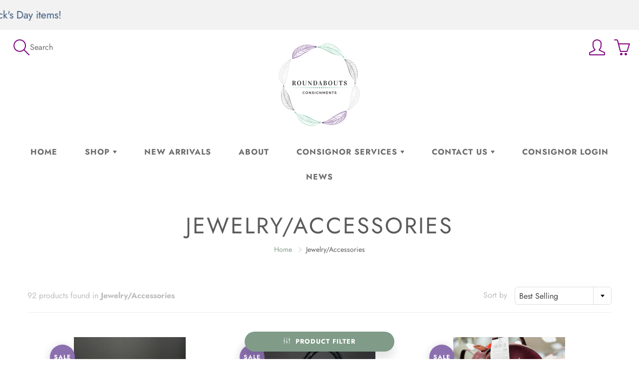

--- FILE ---
content_type: text/html; charset=utf-8
request_url: https://www.myroundabouts.com/collections/jewelry-accessories?page=2
body_size: 34389
content:
<!doctype html>
<!--[if IE 9]> <html class="ie9" lang="en"> <![endif]-->
<!--[if (gt IE 9)|!(IE)]><!--> <html lang="en"> <!--<![endif]-->
  <head>
    <!-- Basic page needs ================================================== -->
    <meta charset="utf-8">
    <meta name="viewport" content="width=device-width, height=device-height, initial-scale=1.0, maximum-scale=1.0">

    <!-- Title and description ================================================== -->
    <title>
      Jewelry/Accessories &ndash; Page 2 &ndash; Roundabouts Consignments
    </title>

    

    <!-- Helpers ================================================== -->
    <meta property="og:site_name" content="Roundabouts Consignments">
<meta property="og:url" content="https://www.myroundabouts.com/collections/jewelry-accessories?page=2">

    <meta property="og:type" content="website">
    <meta property="og:title" content="Jewelry/Accessories">
    
      <meta property="og:image" content="http://www.myroundabouts.com/cdn/shop/files/roundabout_consignments_d45c0991-f96c-42ab-aa1d-a44c2aa45e54_1200x1200.png?v=1613611003">
      <meta property="og:image:secure_url" content="https://www.myroundabouts.com/cdn/shop/files/roundabout_consignments_d45c0991-f96c-42ab-aa1d-a44c2aa45e54_1200x1200.png?v=1613611003">
    
  
  
 
  
  <meta name="twitter:card" content="summary">
  
    <link rel="canonical" href="https://www.myroundabouts.com/collections/jewelry-accessories?page=2">
    <meta name="theme-color" content="#809c89">
    
    <link rel="shortcut icon" href="//www.myroundabouts.com/cdn/shop/files/ROUNDABOUTS_CONSIGNMENT_FAVICON_32x32.png?v=1613609166" type="image/png">
  	
    <link href="//www.myroundabouts.com/cdn/shop/t/3/assets/apps.css?v=124103331334099174531595935188" rel="stylesheet" type="text/css" media="all" />
    <link href="//www.myroundabouts.com/cdn/shop/t/3/assets/styles.scss.css?v=24856122322428653821763069347" rel="stylesheet" type="text/css" media="all" />

    <!-- Header hook for plugins ================================================== -->
    <script>window.performance && window.performance.mark && window.performance.mark('shopify.content_for_header.start');</script><meta name="google-site-verification" content="Tg5oSFspoCp_0rHSt0g0ZK9LncS86906j1iZ_uK10a0">
<meta id="shopify-digital-wallet" name="shopify-digital-wallet" content="/36469309572/digital_wallets/dialog">
<meta name="shopify-checkout-api-token" content="933a3f9b3fcca6677085043b0c7589c8">
<meta id="in-context-paypal-metadata" data-shop-id="36469309572" data-venmo-supported="false" data-environment="production" data-locale="en_US" data-paypal-v4="true" data-currency="USD">
<link rel="alternate" type="application/atom+xml" title="Feed" href="/collections/jewelry-accessories.atom" />
<link rel="alternate" type="application/json+oembed" href="https://www.myroundabouts.com/collections/jewelry-accessories.oembed?page=2">
<script async="async" src="/checkouts/internal/preloads.js?locale=en-US"></script>
<link rel="preconnect" href="https://shop.app" crossorigin="anonymous">
<script async="async" src="https://shop.app/checkouts/internal/preloads.js?locale=en-US&shop_id=36469309572" crossorigin="anonymous"></script>
<script id="shopify-features" type="application/json">{"accessToken":"933a3f9b3fcca6677085043b0c7589c8","betas":["rich-media-storefront-analytics"],"domain":"www.myroundabouts.com","predictiveSearch":true,"shopId":36469309572,"locale":"en"}</script>
<script>var Shopify = Shopify || {};
Shopify.shop = "myroundabouts.myshopify.com";
Shopify.locale = "en";
Shopify.currency = {"active":"USD","rate":"1.0"};
Shopify.country = "US";
Shopify.theme = {"name":"Galleria (MHT-Dev)","id":97579696260,"schema_name":"Galleria","schema_version":"2.3.2","theme_store_id":851,"role":"main"};
Shopify.theme.handle = "null";
Shopify.theme.style = {"id":null,"handle":null};
Shopify.cdnHost = "www.myroundabouts.com/cdn";
Shopify.routes = Shopify.routes || {};
Shopify.routes.root = "/";</script>
<script type="module">!function(o){(o.Shopify=o.Shopify||{}).modules=!0}(window);</script>
<script>!function(o){function n(){var o=[];function n(){o.push(Array.prototype.slice.apply(arguments))}return n.q=o,n}var t=o.Shopify=o.Shopify||{};t.loadFeatures=n(),t.autoloadFeatures=n()}(window);</script>
<script>
  window.ShopifyPay = window.ShopifyPay || {};
  window.ShopifyPay.apiHost = "shop.app\/pay";
  window.ShopifyPay.redirectState = null;
</script>
<script id="shop-js-analytics" type="application/json">{"pageType":"collection"}</script>
<script defer="defer" async type="module" src="//www.myroundabouts.com/cdn/shopifycloud/shop-js/modules/v2/client.init-shop-cart-sync_BN7fPSNr.en.esm.js"></script>
<script defer="defer" async type="module" src="//www.myroundabouts.com/cdn/shopifycloud/shop-js/modules/v2/chunk.common_Cbph3Kss.esm.js"></script>
<script defer="defer" async type="module" src="//www.myroundabouts.com/cdn/shopifycloud/shop-js/modules/v2/chunk.modal_DKumMAJ1.esm.js"></script>
<script type="module">
  await import("//www.myroundabouts.com/cdn/shopifycloud/shop-js/modules/v2/client.init-shop-cart-sync_BN7fPSNr.en.esm.js");
await import("//www.myroundabouts.com/cdn/shopifycloud/shop-js/modules/v2/chunk.common_Cbph3Kss.esm.js");
await import("//www.myroundabouts.com/cdn/shopifycloud/shop-js/modules/v2/chunk.modal_DKumMAJ1.esm.js");

  window.Shopify.SignInWithShop?.initShopCartSync?.({"fedCMEnabled":true,"windoidEnabled":true});

</script>
<script>
  window.Shopify = window.Shopify || {};
  if (!window.Shopify.featureAssets) window.Shopify.featureAssets = {};
  window.Shopify.featureAssets['shop-js'] = {"shop-cart-sync":["modules/v2/client.shop-cart-sync_CJVUk8Jm.en.esm.js","modules/v2/chunk.common_Cbph3Kss.esm.js","modules/v2/chunk.modal_DKumMAJ1.esm.js"],"init-fed-cm":["modules/v2/client.init-fed-cm_7Fvt41F4.en.esm.js","modules/v2/chunk.common_Cbph3Kss.esm.js","modules/v2/chunk.modal_DKumMAJ1.esm.js"],"init-shop-email-lookup-coordinator":["modules/v2/client.init-shop-email-lookup-coordinator_Cc088_bR.en.esm.js","modules/v2/chunk.common_Cbph3Kss.esm.js","modules/v2/chunk.modal_DKumMAJ1.esm.js"],"init-windoid":["modules/v2/client.init-windoid_hPopwJRj.en.esm.js","modules/v2/chunk.common_Cbph3Kss.esm.js","modules/v2/chunk.modal_DKumMAJ1.esm.js"],"shop-button":["modules/v2/client.shop-button_B0jaPSNF.en.esm.js","modules/v2/chunk.common_Cbph3Kss.esm.js","modules/v2/chunk.modal_DKumMAJ1.esm.js"],"shop-cash-offers":["modules/v2/client.shop-cash-offers_DPIskqss.en.esm.js","modules/v2/chunk.common_Cbph3Kss.esm.js","modules/v2/chunk.modal_DKumMAJ1.esm.js"],"shop-toast-manager":["modules/v2/client.shop-toast-manager_CK7RT69O.en.esm.js","modules/v2/chunk.common_Cbph3Kss.esm.js","modules/v2/chunk.modal_DKumMAJ1.esm.js"],"init-shop-cart-sync":["modules/v2/client.init-shop-cart-sync_BN7fPSNr.en.esm.js","modules/v2/chunk.common_Cbph3Kss.esm.js","modules/v2/chunk.modal_DKumMAJ1.esm.js"],"init-customer-accounts-sign-up":["modules/v2/client.init-customer-accounts-sign-up_CfPf4CXf.en.esm.js","modules/v2/client.shop-login-button_DeIztwXF.en.esm.js","modules/v2/chunk.common_Cbph3Kss.esm.js","modules/v2/chunk.modal_DKumMAJ1.esm.js"],"pay-button":["modules/v2/client.pay-button_CgIwFSYN.en.esm.js","modules/v2/chunk.common_Cbph3Kss.esm.js","modules/v2/chunk.modal_DKumMAJ1.esm.js"],"init-customer-accounts":["modules/v2/client.init-customer-accounts_DQ3x16JI.en.esm.js","modules/v2/client.shop-login-button_DeIztwXF.en.esm.js","modules/v2/chunk.common_Cbph3Kss.esm.js","modules/v2/chunk.modal_DKumMAJ1.esm.js"],"avatar":["modules/v2/client.avatar_BTnouDA3.en.esm.js"],"init-shop-for-new-customer-accounts":["modules/v2/client.init-shop-for-new-customer-accounts_CsZy_esa.en.esm.js","modules/v2/client.shop-login-button_DeIztwXF.en.esm.js","modules/v2/chunk.common_Cbph3Kss.esm.js","modules/v2/chunk.modal_DKumMAJ1.esm.js"],"shop-follow-button":["modules/v2/client.shop-follow-button_BRMJjgGd.en.esm.js","modules/v2/chunk.common_Cbph3Kss.esm.js","modules/v2/chunk.modal_DKumMAJ1.esm.js"],"checkout-modal":["modules/v2/client.checkout-modal_B9Drz_yf.en.esm.js","modules/v2/chunk.common_Cbph3Kss.esm.js","modules/v2/chunk.modal_DKumMAJ1.esm.js"],"shop-login-button":["modules/v2/client.shop-login-button_DeIztwXF.en.esm.js","modules/v2/chunk.common_Cbph3Kss.esm.js","modules/v2/chunk.modal_DKumMAJ1.esm.js"],"lead-capture":["modules/v2/client.lead-capture_DXYzFM3R.en.esm.js","modules/v2/chunk.common_Cbph3Kss.esm.js","modules/v2/chunk.modal_DKumMAJ1.esm.js"],"shop-login":["modules/v2/client.shop-login_CA5pJqmO.en.esm.js","modules/v2/chunk.common_Cbph3Kss.esm.js","modules/v2/chunk.modal_DKumMAJ1.esm.js"],"payment-terms":["modules/v2/client.payment-terms_BxzfvcZJ.en.esm.js","modules/v2/chunk.common_Cbph3Kss.esm.js","modules/v2/chunk.modal_DKumMAJ1.esm.js"]};
</script>
<script>(function() {
  var isLoaded = false;
  function asyncLoad() {
    if (isLoaded) return;
    isLoaded = true;
    var urls = ["https:\/\/consignor-login-external.rswhost.com\/js\/rsw-cl-bundle.439f83c92b2c1cc7d339.js?shop=myroundabouts.myshopify.com"];
    for (var i = 0; i < urls.length; i++) {
      var s = document.createElement('script');
      s.type = 'text/javascript';
      s.async = true;
      s.src = urls[i];
      var x = document.getElementsByTagName('script')[0];
      x.parentNode.insertBefore(s, x);
    }
  };
  if(window.attachEvent) {
    window.attachEvent('onload', asyncLoad);
  } else {
    window.addEventListener('load', asyncLoad, false);
  }
})();</script>
<script id="__st">var __st={"a":36469309572,"offset":-18000,"reqid":"3e25c108-14f1-47eb-ba57-9c12d84b64fa-1769901373","pageurl":"www.myroundabouts.com\/collections\/jewelry-accessories?page=2","u":"c5f87bb6f2be","p":"collection","rtyp":"collection","rid":190345248900};</script>
<script>window.ShopifyPaypalV4VisibilityTracking = true;</script>
<script id="captcha-bootstrap">!function(){'use strict';const t='contact',e='account',n='new_comment',o=[[t,t],['blogs',n],['comments',n],[t,'customer']],c=[[e,'customer_login'],[e,'guest_login'],[e,'recover_customer_password'],[e,'create_customer']],r=t=>t.map((([t,e])=>`form[action*='/${t}']:not([data-nocaptcha='true']) input[name='form_type'][value='${e}']`)).join(','),a=t=>()=>t?[...document.querySelectorAll(t)].map((t=>t.form)):[];function s(){const t=[...o],e=r(t);return a(e)}const i='password',u='form_key',d=['recaptcha-v3-token','g-recaptcha-response','h-captcha-response',i],f=()=>{try{return window.sessionStorage}catch{return}},m='__shopify_v',_=t=>t.elements[u];function p(t,e,n=!1){try{const o=window.sessionStorage,c=JSON.parse(o.getItem(e)),{data:r}=function(t){const{data:e,action:n}=t;return t[m]||n?{data:e,action:n}:{data:t,action:n}}(c);for(const[e,n]of Object.entries(r))t.elements[e]&&(t.elements[e].value=n);n&&o.removeItem(e)}catch(o){console.error('form repopulation failed',{error:o})}}const l='form_type',E='cptcha';function T(t){t.dataset[E]=!0}const w=window,h=w.document,L='Shopify',v='ce_forms',y='captcha';let A=!1;((t,e)=>{const n=(g='f06e6c50-85a8-45c8-87d0-21a2b65856fe',I='https://cdn.shopify.com/shopifycloud/storefront-forms-hcaptcha/ce_storefront_forms_captcha_hcaptcha.v1.5.2.iife.js',D={infoText:'Protected by hCaptcha',privacyText:'Privacy',termsText:'Terms'},(t,e,n)=>{const o=w[L][v],c=o.bindForm;if(c)return c(t,g,e,D).then(n);var r;o.q.push([[t,g,e,D],n]),r=I,A||(h.body.append(Object.assign(h.createElement('script'),{id:'captcha-provider',async:!0,src:r})),A=!0)});var g,I,D;w[L]=w[L]||{},w[L][v]=w[L][v]||{},w[L][v].q=[],w[L][y]=w[L][y]||{},w[L][y].protect=function(t,e){n(t,void 0,e),T(t)},Object.freeze(w[L][y]),function(t,e,n,w,h,L){const[v,y,A,g]=function(t,e,n){const i=e?o:[],u=t?c:[],d=[...i,...u],f=r(d),m=r(i),_=r(d.filter((([t,e])=>n.includes(e))));return[a(f),a(m),a(_),s()]}(w,h,L),I=t=>{const e=t.target;return e instanceof HTMLFormElement?e:e&&e.form},D=t=>v().includes(t);t.addEventListener('submit',(t=>{const e=I(t);if(!e)return;const n=D(e)&&!e.dataset.hcaptchaBound&&!e.dataset.recaptchaBound,o=_(e),c=g().includes(e)&&(!o||!o.value);(n||c)&&t.preventDefault(),c&&!n&&(function(t){try{if(!f())return;!function(t){const e=f();if(!e)return;const n=_(t);if(!n)return;const o=n.value;o&&e.removeItem(o)}(t);const e=Array.from(Array(32),(()=>Math.random().toString(36)[2])).join('');!function(t,e){_(t)||t.append(Object.assign(document.createElement('input'),{type:'hidden',name:u})),t.elements[u].value=e}(t,e),function(t,e){const n=f();if(!n)return;const o=[...t.querySelectorAll(`input[type='${i}']`)].map((({name:t})=>t)),c=[...d,...o],r={};for(const[a,s]of new FormData(t).entries())c.includes(a)||(r[a]=s);n.setItem(e,JSON.stringify({[m]:1,action:t.action,data:r}))}(t,e)}catch(e){console.error('failed to persist form',e)}}(e),e.submit())}));const S=(t,e)=>{t&&!t.dataset[E]&&(n(t,e.some((e=>e===t))),T(t))};for(const o of['focusin','change'])t.addEventListener(o,(t=>{const e=I(t);D(e)&&S(e,y())}));const B=e.get('form_key'),M=e.get(l),P=B&&M;t.addEventListener('DOMContentLoaded',(()=>{const t=y();if(P)for(const e of t)e.elements[l].value===M&&p(e,B);[...new Set([...A(),...v().filter((t=>'true'===t.dataset.shopifyCaptcha))])].forEach((e=>S(e,t)))}))}(h,new URLSearchParams(w.location.search),n,t,e,['guest_login'])})(!0,!0)}();</script>
<script integrity="sha256-4kQ18oKyAcykRKYeNunJcIwy7WH5gtpwJnB7kiuLZ1E=" data-source-attribution="shopify.loadfeatures" defer="defer" src="//www.myroundabouts.com/cdn/shopifycloud/storefront/assets/storefront/load_feature-a0a9edcb.js" crossorigin="anonymous"></script>
<script crossorigin="anonymous" defer="defer" src="//www.myroundabouts.com/cdn/shopifycloud/storefront/assets/shopify_pay/storefront-65b4c6d7.js?v=20250812"></script>
<script data-source-attribution="shopify.dynamic_checkout.dynamic.init">var Shopify=Shopify||{};Shopify.PaymentButton=Shopify.PaymentButton||{isStorefrontPortableWallets:!0,init:function(){window.Shopify.PaymentButton.init=function(){};var t=document.createElement("script");t.src="https://www.myroundabouts.com/cdn/shopifycloud/portable-wallets/latest/portable-wallets.en.js",t.type="module",document.head.appendChild(t)}};
</script>
<script data-source-attribution="shopify.dynamic_checkout.buyer_consent">
  function portableWalletsHideBuyerConsent(e){var t=document.getElementById("shopify-buyer-consent"),n=document.getElementById("shopify-subscription-policy-button");t&&n&&(t.classList.add("hidden"),t.setAttribute("aria-hidden","true"),n.removeEventListener("click",e))}function portableWalletsShowBuyerConsent(e){var t=document.getElementById("shopify-buyer-consent"),n=document.getElementById("shopify-subscription-policy-button");t&&n&&(t.classList.remove("hidden"),t.removeAttribute("aria-hidden"),n.addEventListener("click",e))}window.Shopify?.PaymentButton&&(window.Shopify.PaymentButton.hideBuyerConsent=portableWalletsHideBuyerConsent,window.Shopify.PaymentButton.showBuyerConsent=portableWalletsShowBuyerConsent);
</script>
<script data-source-attribution="shopify.dynamic_checkout.cart.bootstrap">document.addEventListener("DOMContentLoaded",(function(){function t(){return document.querySelector("shopify-accelerated-checkout-cart, shopify-accelerated-checkout")}if(t())Shopify.PaymentButton.init();else{new MutationObserver((function(e,n){t()&&(Shopify.PaymentButton.init(),n.disconnect())})).observe(document.body,{childList:!0,subtree:!0})}}));
</script>
<link id="shopify-accelerated-checkout-styles" rel="stylesheet" media="screen" href="https://www.myroundabouts.com/cdn/shopifycloud/portable-wallets/latest/accelerated-checkout-backwards-compat.css" crossorigin="anonymous">
<style id="shopify-accelerated-checkout-cart">
        #shopify-buyer-consent {
  margin-top: 1em;
  display: inline-block;
  width: 100%;
}

#shopify-buyer-consent.hidden {
  display: none;
}

#shopify-subscription-policy-button {
  background: none;
  border: none;
  padding: 0;
  text-decoration: underline;
  font-size: inherit;
  cursor: pointer;
}

#shopify-subscription-policy-button::before {
  box-shadow: none;
}

      </style>

<script>window.performance && window.performance.mark && window.performance.mark('shopify.content_for_header.end');</script>

    <!--[if lt IE 9]>
		<script src="//html5shiv.googlecode.com/svn/trunk/html5.js" type="text/javascript"></script>
	<![endif]-->

     <!--[if (lte IE 9) ]><script src="//www.myroundabouts.com/cdn/shop/t/3/assets/match-media.min.js?v=22265819453975888031595935198" type="text/javascript"></script><![endif]-->

  	


    <!-- Theme Global App JS ================================================== -->
    <script>
      window.themeInfo = {name: "Galleria"} 
      var theme = {
        strings: {
          addToCart: "Add to cart",
          soldOut: "Sold out",
          unavailable: "Unavailable",
          showMore: "Show More",
          showLess: "Show Less"
        },
        moneyFormat: "${{amount}}"
      }
      function initScroll(sectionId) {

        document.addEventListener('shopify:section:select', fireOnSectionSelect);
        document.addEventListener('shopify:section:reorder', fireOnSectionSelect);

        window.addEventListener("load", fireOnLoad);


        function fireOnSectionSelect(e) {
          if(e.detail.sectionId === sectionId) {
            setScoll(e.detail.sectionId);
          }
        }

        function fireOnLoad() {
          setScoll(sectionId);
        }


        function setScoll(sectionId) {

          var current = document.getElementById("shopify-section-" + sectionId),
              scroller = document.getElementById("scroll-indicator-" + sectionId);


          if(current.previousElementSibling === null) {
            scroller.style.display = "block";
            scroller.onclick = function(e) {
              e.preventDefault();
              current.nextElementSibling.scrollIntoView({ behavior: 'smooth', block: 'start' });
            };
          }
        }
      }
    </script>

      <noscript>
        <style>
          .product-thumb-img-wrap img:nth-child(2),
          .swiper-slide img:nth-child(2),
          .blog_image_overlay img:nth-child(2),
          .blog-post img:nth-child(2){
            display:none !important;
          }
        </style>
      </noscript>

  <link href="https://monorail-edge.shopifysvc.com" rel="dns-prefetch">
<script>(function(){if ("sendBeacon" in navigator && "performance" in window) {try {var session_token_from_headers = performance.getEntriesByType('navigation')[0].serverTiming.find(x => x.name == '_s').description;} catch {var session_token_from_headers = undefined;}var session_cookie_matches = document.cookie.match(/_shopify_s=([^;]*)/);var session_token_from_cookie = session_cookie_matches && session_cookie_matches.length === 2 ? session_cookie_matches[1] : "";var session_token = session_token_from_headers || session_token_from_cookie || "";function handle_abandonment_event(e) {var entries = performance.getEntries().filter(function(entry) {return /monorail-edge.shopifysvc.com/.test(entry.name);});if (!window.abandonment_tracked && entries.length === 0) {window.abandonment_tracked = true;var currentMs = Date.now();var navigation_start = performance.timing.navigationStart;var payload = {shop_id: 36469309572,url: window.location.href,navigation_start,duration: currentMs - navigation_start,session_token,page_type: "collection"};window.navigator.sendBeacon("https://monorail-edge.shopifysvc.com/v1/produce", JSON.stringify({schema_id: "online_store_buyer_site_abandonment/1.1",payload: payload,metadata: {event_created_at_ms: currentMs,event_sent_at_ms: currentMs}}));}}window.addEventListener('pagehide', handle_abandonment_event);}}());</script>
<script id="web-pixels-manager-setup">(function e(e,d,r,n,o){if(void 0===o&&(o={}),!Boolean(null===(a=null===(i=window.Shopify)||void 0===i?void 0:i.analytics)||void 0===a?void 0:a.replayQueue)){var i,a;window.Shopify=window.Shopify||{};var t=window.Shopify;t.analytics=t.analytics||{};var s=t.analytics;s.replayQueue=[],s.publish=function(e,d,r){return s.replayQueue.push([e,d,r]),!0};try{self.performance.mark("wpm:start")}catch(e){}var l=function(){var e={modern:/Edge?\/(1{2}[4-9]|1[2-9]\d|[2-9]\d{2}|\d{4,})\.\d+(\.\d+|)|Firefox\/(1{2}[4-9]|1[2-9]\d|[2-9]\d{2}|\d{4,})\.\d+(\.\d+|)|Chrom(ium|e)\/(9{2}|\d{3,})\.\d+(\.\d+|)|(Maci|X1{2}).+ Version\/(15\.\d+|(1[6-9]|[2-9]\d|\d{3,})\.\d+)([,.]\d+|)( \(\w+\)|)( Mobile\/\w+|) Safari\/|Chrome.+OPR\/(9{2}|\d{3,})\.\d+\.\d+|(CPU[ +]OS|iPhone[ +]OS|CPU[ +]iPhone|CPU IPhone OS|CPU iPad OS)[ +]+(15[._]\d+|(1[6-9]|[2-9]\d|\d{3,})[._]\d+)([._]\d+|)|Android:?[ /-](13[3-9]|1[4-9]\d|[2-9]\d{2}|\d{4,})(\.\d+|)(\.\d+|)|Android.+Firefox\/(13[5-9]|1[4-9]\d|[2-9]\d{2}|\d{4,})\.\d+(\.\d+|)|Android.+Chrom(ium|e)\/(13[3-9]|1[4-9]\d|[2-9]\d{2}|\d{4,})\.\d+(\.\d+|)|SamsungBrowser\/([2-9]\d|\d{3,})\.\d+/,legacy:/Edge?\/(1[6-9]|[2-9]\d|\d{3,})\.\d+(\.\d+|)|Firefox\/(5[4-9]|[6-9]\d|\d{3,})\.\d+(\.\d+|)|Chrom(ium|e)\/(5[1-9]|[6-9]\d|\d{3,})\.\d+(\.\d+|)([\d.]+$|.*Safari\/(?![\d.]+ Edge\/[\d.]+$))|(Maci|X1{2}).+ Version\/(10\.\d+|(1[1-9]|[2-9]\d|\d{3,})\.\d+)([,.]\d+|)( \(\w+\)|)( Mobile\/\w+|) Safari\/|Chrome.+OPR\/(3[89]|[4-9]\d|\d{3,})\.\d+\.\d+|(CPU[ +]OS|iPhone[ +]OS|CPU[ +]iPhone|CPU IPhone OS|CPU iPad OS)[ +]+(10[._]\d+|(1[1-9]|[2-9]\d|\d{3,})[._]\d+)([._]\d+|)|Android:?[ /-](13[3-9]|1[4-9]\d|[2-9]\d{2}|\d{4,})(\.\d+|)(\.\d+|)|Mobile Safari.+OPR\/([89]\d|\d{3,})\.\d+\.\d+|Android.+Firefox\/(13[5-9]|1[4-9]\d|[2-9]\d{2}|\d{4,})\.\d+(\.\d+|)|Android.+Chrom(ium|e)\/(13[3-9]|1[4-9]\d|[2-9]\d{2}|\d{4,})\.\d+(\.\d+|)|Android.+(UC? ?Browser|UCWEB|U3)[ /]?(15\.([5-9]|\d{2,})|(1[6-9]|[2-9]\d|\d{3,})\.\d+)\.\d+|SamsungBrowser\/(5\.\d+|([6-9]|\d{2,})\.\d+)|Android.+MQ{2}Browser\/(14(\.(9|\d{2,})|)|(1[5-9]|[2-9]\d|\d{3,})(\.\d+|))(\.\d+|)|K[Aa][Ii]OS\/(3\.\d+|([4-9]|\d{2,})\.\d+)(\.\d+|)/},d=e.modern,r=e.legacy,n=navigator.userAgent;return n.match(d)?"modern":n.match(r)?"legacy":"unknown"}(),u="modern"===l?"modern":"legacy",c=(null!=n?n:{modern:"",legacy:""})[u],f=function(e){return[e.baseUrl,"/wpm","/b",e.hashVersion,"modern"===e.buildTarget?"m":"l",".js"].join("")}({baseUrl:d,hashVersion:r,buildTarget:u}),m=function(e){var d=e.version,r=e.bundleTarget,n=e.surface,o=e.pageUrl,i=e.monorailEndpoint;return{emit:function(e){var a=e.status,t=e.errorMsg,s=(new Date).getTime(),l=JSON.stringify({metadata:{event_sent_at_ms:s},events:[{schema_id:"web_pixels_manager_load/3.1",payload:{version:d,bundle_target:r,page_url:o,status:a,surface:n,error_msg:t},metadata:{event_created_at_ms:s}}]});if(!i)return console&&console.warn&&console.warn("[Web Pixels Manager] No Monorail endpoint provided, skipping logging."),!1;try{return self.navigator.sendBeacon.bind(self.navigator)(i,l)}catch(e){}var u=new XMLHttpRequest;try{return u.open("POST",i,!0),u.setRequestHeader("Content-Type","text/plain"),u.send(l),!0}catch(e){return console&&console.warn&&console.warn("[Web Pixels Manager] Got an unhandled error while logging to Monorail."),!1}}}}({version:r,bundleTarget:l,surface:e.surface,pageUrl:self.location.href,monorailEndpoint:e.monorailEndpoint});try{o.browserTarget=l,function(e){var d=e.src,r=e.async,n=void 0===r||r,o=e.onload,i=e.onerror,a=e.sri,t=e.scriptDataAttributes,s=void 0===t?{}:t,l=document.createElement("script"),u=document.querySelector("head"),c=document.querySelector("body");if(l.async=n,l.src=d,a&&(l.integrity=a,l.crossOrigin="anonymous"),s)for(var f in s)if(Object.prototype.hasOwnProperty.call(s,f))try{l.dataset[f]=s[f]}catch(e){}if(o&&l.addEventListener("load",o),i&&l.addEventListener("error",i),u)u.appendChild(l);else{if(!c)throw new Error("Did not find a head or body element to append the script");c.appendChild(l)}}({src:f,async:!0,onload:function(){if(!function(){var e,d;return Boolean(null===(d=null===(e=window.Shopify)||void 0===e?void 0:e.analytics)||void 0===d?void 0:d.initialized)}()){var d=window.webPixelsManager.init(e)||void 0;if(d){var r=window.Shopify.analytics;r.replayQueue.forEach((function(e){var r=e[0],n=e[1],o=e[2];d.publishCustomEvent(r,n,o)})),r.replayQueue=[],r.publish=d.publishCustomEvent,r.visitor=d.visitor,r.initialized=!0}}},onerror:function(){return m.emit({status:"failed",errorMsg:"".concat(f," has failed to load")})},sri:function(e){var d=/^sha384-[A-Za-z0-9+/=]+$/;return"string"==typeof e&&d.test(e)}(c)?c:"",scriptDataAttributes:o}),m.emit({status:"loading"})}catch(e){m.emit({status:"failed",errorMsg:(null==e?void 0:e.message)||"Unknown error"})}}})({shopId: 36469309572,storefrontBaseUrl: "https://www.myroundabouts.com",extensionsBaseUrl: "https://extensions.shopifycdn.com/cdn/shopifycloud/web-pixels-manager",monorailEndpoint: "https://monorail-edge.shopifysvc.com/unstable/produce_batch",surface: "storefront-renderer",enabledBetaFlags: ["2dca8a86"],webPixelsConfigList: [{"id":"287703172","configuration":"{\"config\":\"{\\\"pixel_id\\\":\\\"GT-W6XX8N8F\\\",\\\"target_country\\\":\\\"US\\\",\\\"gtag_events\\\":[{\\\"type\\\":\\\"purchase\\\",\\\"action_label\\\":\\\"MC-Z6N1LQW4BK\\\"},{\\\"type\\\":\\\"page_view\\\",\\\"action_label\\\":\\\"MC-Z6N1LQW4BK\\\"},{\\\"type\\\":\\\"view_item\\\",\\\"action_label\\\":\\\"MC-Z6N1LQW4BK\\\"}],\\\"enable_monitoring_mode\\\":false}\"}","eventPayloadVersion":"v1","runtimeContext":"OPEN","scriptVersion":"b2a88bafab3e21179ed38636efcd8a93","type":"APP","apiClientId":1780363,"privacyPurposes":[],"dataSharingAdjustments":{"protectedCustomerApprovalScopes":["read_customer_address","read_customer_email","read_customer_name","read_customer_personal_data","read_customer_phone"]}},{"id":"shopify-app-pixel","configuration":"{}","eventPayloadVersion":"v1","runtimeContext":"STRICT","scriptVersion":"0450","apiClientId":"shopify-pixel","type":"APP","privacyPurposes":["ANALYTICS","MARKETING"]},{"id":"shopify-custom-pixel","eventPayloadVersion":"v1","runtimeContext":"LAX","scriptVersion":"0450","apiClientId":"shopify-pixel","type":"CUSTOM","privacyPurposes":["ANALYTICS","MARKETING"]}],isMerchantRequest: false,initData: {"shop":{"name":"Roundabouts Consignments","paymentSettings":{"currencyCode":"USD"},"myshopifyDomain":"myroundabouts.myshopify.com","countryCode":"US","storefrontUrl":"https:\/\/www.myroundabouts.com"},"customer":null,"cart":null,"checkout":null,"productVariants":[],"purchasingCompany":null},},"https://www.myroundabouts.com/cdn","1d2a099fw23dfb22ep557258f5m7a2edbae",{"modern":"","legacy":""},{"shopId":"36469309572","storefrontBaseUrl":"https:\/\/www.myroundabouts.com","extensionBaseUrl":"https:\/\/extensions.shopifycdn.com\/cdn\/shopifycloud\/web-pixels-manager","surface":"storefront-renderer","enabledBetaFlags":"[\"2dca8a86\"]","isMerchantRequest":"false","hashVersion":"1d2a099fw23dfb22ep557258f5m7a2edbae","publish":"custom","events":"[[\"page_viewed\",{}],[\"collection_viewed\",{\"collection\":{\"id\":\"190345248900\",\"title\":\"Jewelry\/Accessories\",\"productVariants\":[{\"price\":{\"amount\":168.0,\"currencyCode\":\"USD\"},\"product\":{\"title\":\"Brahmin Women's Silver Tote-Purse\",\"vendor\":\"Brahmin\",\"id\":\"10204528246916\",\"untranslatedTitle\":\"Brahmin Women's Silver Tote-Purse\",\"url\":\"\/products\/brahmin-womens-silver-tote-purse\",\"type\":\"Tote-Purse\"},\"id\":\"51449392365700\",\"image\":{\"src\":\"\/\/www.myroundabouts.com\/cdn\/shop\/files\/130deab3a3b55d12ae99fc02b25acee0.jpg?v=1767971060\"},\"sku\":\"3579124\",\"title\":\"Silver\",\"untranslatedTitle\":\"Silver\"},{\"price\":{\"amount\":268.0,\"currencyCode\":\"USD\"},\"product\":{\"title\":\"Brahmin Women's Black Tote-Purse\",\"vendor\":\"Brahmin\",\"id\":\"10204527493252\",\"untranslatedTitle\":\"Brahmin Women's Black Tote-Purse\",\"url\":\"\/products\/brahmin-womens-black-tote-purse\",\"type\":\"Tote-Purse\"},\"id\":\"51449390563460\",\"image\":{\"src\":\"\/\/www.myroundabouts.com\/cdn\/shop\/files\/31cef382cb6e34cec59bc7c61da49000.jpg?v=1767970849\"},\"sku\":\"3579476\",\"title\":\"Black\",\"untranslatedTitle\":\"Black\"},{\"price\":{\"amount\":156.0,\"currencyCode\":\"USD\"},\"product\":{\"title\":\"Kate Spade Women's Burgundy Back Pack- Purse\",\"vendor\":\"Kate Spade\",\"id\":\"10202496041092\",\"untranslatedTitle\":\"Kate Spade Women's Burgundy Back Pack- Purse\",\"url\":\"\/products\/kate-spade-womens-burgundy-back-pack-purse\",\"type\":\"Back Pack- Purse\"},\"id\":\"51443032162436\",\"image\":{\"src\":\"\/\/www.myroundabouts.com\/cdn\/shop\/files\/744b57f92133c02cee2817663cb0e6e8.jpg?v=1767738447\"},\"sku\":\"3571513\",\"title\":\"Burgundy\",\"untranslatedTitle\":\"Burgundy\"},{\"price\":{\"amount\":156.0,\"currencyCode\":\"USD\"},\"product\":{\"title\":\"Kate Spade Women's Lavender Back Pack- Purse\",\"vendor\":\"Kate Spade\",\"id\":\"10202495811716\",\"untranslatedTitle\":\"Kate Spade Women's Lavender Back Pack- Purse\",\"url\":\"\/products\/kate-spade-womens-lavender-back-pack-purse\",\"type\":\"Back Pack- Purse\"},\"id\":\"51443031736452\",\"image\":{\"src\":\"\/\/www.myroundabouts.com\/cdn\/shop\/files\/c090c08f442f3952dfed55867d3a1f1d.jpg?v=1767738389\"},\"sku\":\"3571514\",\"title\":\"Lavender\",\"untranslatedTitle\":\"Lavender\"},{\"price\":{\"amount\":72.0,\"currencyCode\":\"USD\"},\"product\":{\"title\":\"Bracelet\",\"vendor\":\"Roundabouts Consignments\",\"id\":\"10201107628164\",\"untranslatedTitle\":\"Bracelet\",\"url\":\"\/products\/bracelet-5\",\"type\":\"Bracelet\"},\"id\":\"51435551424644\",\"image\":{\"src\":\"\/\/www.myroundabouts.com\/cdn\/shop\/files\/c351a14be2871459a476cba05e2995ab.jpg?v=1767466153\"},\"sku\":\"3577026\",\"title\":\"Default Title\",\"untranslatedTitle\":\"Default Title\"},{\"price\":{\"amount\":7.2,\"currencyCode\":\"USD\"},\"product\":{\"title\":\"Ring\",\"vendor\":\"Roundabouts Consignments\",\"id\":\"10201098715268\",\"untranslatedTitle\":\"Ring\",\"url\":\"\/products\/ring-8\",\"type\":\"Ring\"},\"id\":\"51435435786372\",\"image\":{\"src\":\"\/\/www.myroundabouts.com\/cdn\/shop\/files\/60adeef83199ea4cce2d949abf755a47.jpg?v=1767463899\"},\"sku\":\"3577141\",\"title\":\"Default Title\",\"untranslatedTitle\":\"Default Title\"},{\"price\":{\"amount\":12.0,\"currencyCode\":\"USD\"},\"product\":{\"title\":\"Ring\",\"vendor\":\"Roundabouts Consignments\",\"id\":\"10201096618116\",\"untranslatedTitle\":\"Ring\",\"url\":\"\/products\/ring\",\"type\":\"Ring\"},\"id\":\"51435428905092\",\"image\":{\"src\":\"\/\/www.myroundabouts.com\/cdn\/shop\/files\/5861cbd54a07aef807e0c25da8472e26.jpg?v=1767463486\"},\"sku\":\"3576819\",\"title\":\"Default Title\",\"untranslatedTitle\":\"Default Title\"},{\"price\":{\"amount\":11.2,\"currencyCode\":\"USD\"},\"product\":{\"title\":\"Adrienne Vittadini Brooch\",\"vendor\":\"Adrienne Vittadini\",\"id\":\"10201094848644\",\"untranslatedTitle\":\"Adrienne Vittadini Brooch\",\"url\":\"\/products\/adrienne-vittadini-brooch\",\"type\":\"Brooch\"},\"id\":\"51435415535748\",\"image\":{\"src\":\"\/\/www.myroundabouts.com\/cdn\/shop\/files\/346833cf51c4338511533a6276924327.jpg?v=1767463095\"},\"sku\":\"3576991\",\"title\":\"Default Title\",\"untranslatedTitle\":\"Default Title\"},{\"price\":{\"amount\":9.6,\"currencyCode\":\"USD\"},\"product\":{\"title\":\"Brooch\",\"vendor\":\"Roundabouts Consignments\",\"id\":\"10201094586500\",\"untranslatedTitle\":\"Brooch\",\"url\":\"\/products\/brooch-14\",\"type\":\"Brooch\"},\"id\":\"51435415142532\",\"image\":{\"src\":\"\/\/www.myroundabouts.com\/cdn\/shop\/files\/8fca5e5b541c50f253880e2fac35d318.jpg?v=1767462966\"},\"sku\":\"3576995\",\"title\":\"Default Title\",\"untranslatedTitle\":\"Default Title\"},{\"price\":{\"amount\":10.4,\"currencyCode\":\"USD\"},\"product\":{\"title\":\"Brooch\",\"vendor\":\"Roundabouts Consignments\",\"id\":\"10201082495108\",\"untranslatedTitle\":\"Brooch\",\"url\":\"\/products\/brooch-6\",\"type\":\"Brooch\"},\"id\":\"51435371495556\",\"image\":{\"src\":\"\/\/www.myroundabouts.com\/cdn\/shop\/files\/aae7115d1d4197b54d6aa97e301abeaa.jpg?v=1767459984\"},\"sku\":\"3577130\",\"title\":\"Default Title\",\"untranslatedTitle\":\"Default Title\"},{\"price\":{\"amount\":9.6,\"currencyCode\":\"USD\"},\"product\":{\"title\":\"Brooch\",\"vendor\":\"Roundabouts Consignments\",\"id\":\"10201080529028\",\"untranslatedTitle\":\"Brooch\",\"url\":\"\/products\/brooch-2\",\"type\":\"Brooch\"},\"id\":\"51435367923844\",\"image\":{\"src\":\"\/\/www.myroundabouts.com\/cdn\/shop\/files\/8fcbe74239e0d2264f777e86e8195935.jpg?v=1767459724\"},\"sku\":\"3577011\",\"title\":\"Default Title\",\"untranslatedTitle\":\"Default Title\"},{\"price\":{\"amount\":21.6,\"currencyCode\":\"USD\"},\"product\":{\"title\":\"Kate Spade Bracelet\",\"vendor\":\"Kate Spade\",\"id\":\"10197226619012\",\"untranslatedTitle\":\"Kate Spade Bracelet\",\"url\":\"\/products\/kate-spade-bracelet\",\"type\":\"Bracelet\"},\"id\":\"51422095409284\",\"image\":{\"src\":\"\/\/www.myroundabouts.com\/cdn\/shop\/files\/400dcbb3f098644b8d35008d5a18b752.jpg?v=1766867903\"},\"sku\":\"3575843\",\"title\":\"Default Title\",\"untranslatedTitle\":\"Default Title\"},{\"price\":{\"amount\":33.6,\"currencyCode\":\"USD\"},\"product\":{\"title\":\"Kate Spade Necklace\",\"vendor\":\"Kate Spade\",\"id\":\"10197225799812\",\"untranslatedTitle\":\"Kate Spade Necklace\",\"url\":\"\/products\/kate-spade-necklace\",\"type\":\"Necklace\"},\"id\":\"51422093115524\",\"image\":{\"src\":\"\/\/www.myroundabouts.com\/cdn\/shop\/files\/c3d36b7b8ed99782afcdc67ef4ea18d0.jpg?v=1766867559\"},\"sku\":\"3575845\",\"title\":\"Default Title\",\"untranslatedTitle\":\"Default Title\"},{\"price\":{\"amount\":12.8,\"currencyCode\":\"USD\"},\"product\":{\"title\":\"Lapel Link\",\"vendor\":\"Roundabouts Consignments\",\"id\":\"10197214429316\",\"untranslatedTitle\":\"Lapel Link\",\"url\":\"\/products\/lapel-link\",\"type\":\"Lapel Link\"},\"id\":\"51422018961540\",\"image\":{\"src\":\"\/\/www.myroundabouts.com\/cdn\/shop\/files\/c53f37571237a2ac0d6ba09318f8b41d.jpg?v=1766863822\"},\"sku\":\"3575833\",\"title\":\"Default Title\",\"untranslatedTitle\":\"Default Title\"},{\"price\":{\"amount\":48.0,\"currencyCode\":\"USD\"},\"product\":{\"title\":\"Sarda Pendant\",\"vendor\":\"Sarda\",\"id\":\"10197183594628\",\"untranslatedTitle\":\"Sarda Pendant\",\"url\":\"\/products\/sarda-pendant-1\",\"type\":\"Pendant\"},\"id\":\"51421923344516\",\"image\":{\"src\":\"\/\/www.myroundabouts.com\/cdn\/shop\/files\/d68b5b36449d07589357fd4a76558269.jpg?v=1766858215\"},\"sku\":\"3575875\",\"title\":\"Default Title\",\"untranslatedTitle\":\"Default Title\"},{\"price\":{\"amount\":52.0,\"currencyCode\":\"USD\"},\"product\":{\"title\":\"Brooch\",\"vendor\":\"Roundabouts Consignments\",\"id\":\"10197182382212\",\"untranslatedTitle\":\"Brooch\",\"url\":\"\/products\/brooch-8\",\"type\":\"Brooch\"},\"id\":\"51421919281284\",\"image\":{\"src\":\"\/\/www.myroundabouts.com\/cdn\/shop\/files\/cb10722113c33d0ac9729cf248498e71.jpg?v=1766857704\"},\"sku\":\"3575877\",\"title\":\"Default Title\",\"untranslatedTitle\":\"Default Title\"},{\"price\":{\"amount\":8.8,\"currencyCode\":\"USD\"},\"product\":{\"title\":\"Earrings\",\"vendor\":\"Roundabouts Consignments\",\"id\":\"10197176647812\",\"untranslatedTitle\":\"Earrings\",\"url\":\"\/products\/earrings-5\",\"type\":\"Earrings\"},\"id\":\"51421740269700\",\"image\":{\"src\":\"\/\/www.myroundabouts.com\/cdn\/shop\/files\/c8d2854b7a2393180c7b9072f95e6e58.jpg?v=1766861441\"},\"sku\":\"3575855\",\"title\":\"Default Title\",\"untranslatedTitle\":\"Default Title\"},{\"price\":{\"amount\":14.4,\"currencyCode\":\"USD\"},\"product\":{\"title\":\"WEC Lotus Jewelry Set\",\"vendor\":\"WEC Lotus\",\"id\":\"10197161836676\",\"untranslatedTitle\":\"WEC Lotus Jewelry Set\",\"url\":\"\/products\/wec-lotus-jewelry-set\",\"type\":\"Jewelry Set\"},\"id\":\"51421656383620\",\"image\":{\"src\":\"\/\/www.myroundabouts.com\/cdn\/shop\/files\/1208f57e7fadeecaa8618596ef65d41f.jpg?v=1766854945\"},\"sku\":\"3575856\",\"title\":\"Default Title\",\"untranslatedTitle\":\"Default Title\"},{\"price\":{\"amount\":18.4,\"currencyCode\":\"USD\"},\"product\":{\"title\":\"Bracelet\",\"vendor\":\"Roundabouts Consignments\",\"id\":\"10197160624260\",\"untranslatedTitle\":\"Bracelet\",\"url\":\"\/products\/bracelet-3\",\"type\":\"Bracelet\"},\"id\":\"51421650124932\",\"image\":{\"src\":\"\/\/www.myroundabouts.com\/cdn\/shop\/files\/66d79399b4eaaccdde7f47f9028dac13.jpg?v=1766854676\"},\"sku\":\"3575851\",\"title\":\"Default Title\",\"untranslatedTitle\":\"Default Title\"},{\"price\":{\"amount\":13.6,\"currencyCode\":\"USD\"},\"product\":{\"title\":\"Brooch\",\"vendor\":\"Roundabouts Consignments\",\"id\":\"10197148336260\",\"untranslatedTitle\":\"Brooch\",\"url\":\"\/products\/brooch-4\",\"type\":\"Brooch\"},\"id\":\"51421581836420\",\"image\":{\"src\":\"\/\/www.myroundabouts.com\/cdn\/shop\/files\/63d2e03277439b21b4e6eb4edd9987b7.jpg?v=1766851316\"},\"sku\":\"3575893\",\"title\":\"Default Title\",\"untranslatedTitle\":\"Default Title\"},{\"price\":{\"amount\":12.8,\"currencyCode\":\"USD\"},\"product\":{\"title\":\"Bracelet\",\"vendor\":\"Roundabouts Consignments\",\"id\":\"10197147484292\",\"untranslatedTitle\":\"Bracelet\",\"url\":\"\/products\/bracelet-2\",\"type\":\"Bracelet\"},\"id\":\"51421578133636\",\"image\":{\"src\":\"\/\/www.myroundabouts.com\/cdn\/shop\/files\/7e973fb7d57379ea58fd68c0da3eb432.jpg?v=1766851061\"},\"sku\":\"3575890\",\"title\":\"Default Title\",\"untranslatedTitle\":\"Default Title\"},{\"price\":{\"amount\":25.6,\"currencyCode\":\"USD\"},\"product\":{\"title\":\"Amrita Singh Necklace\",\"vendor\":\"Amrita Singh\",\"id\":\"10197146566788\",\"untranslatedTitle\":\"Amrita Singh Necklace\",\"url\":\"\/products\/amrita-singh-necklace\",\"type\":\"Necklace\"},\"id\":\"51421573316740\",\"image\":{\"src\":\"\/\/www.myroundabouts.com\/cdn\/shop\/files\/5a38349280d126d953e10e808d6bb0d3.jpg?v=1766850584\"},\"sku\":\"3575889\",\"title\":\"Default Title\",\"untranslatedTitle\":\"Default Title\"},{\"price\":{\"amount\":12.8,\"currencyCode\":\"USD\"},\"product\":{\"title\":\"Brooch\",\"vendor\":\"Roundabouts Consignments\",\"id\":\"10197144469636\",\"untranslatedTitle\":\"Brooch\",\"url\":\"\/products\/brooch-1\",\"type\":\"Brooch\"},\"id\":\"51421561618564\",\"image\":{\"src\":\"\/\/www.myroundabouts.com\/cdn\/shop\/files\/293a8a3215b27689c5407328a7b48de7.jpg?v=1766849834\"},\"sku\":\"3575891\",\"title\":\"Default Title\",\"untranslatedTitle\":\"Default Title\"},{\"price\":{\"amount\":10.4,\"currencyCode\":\"USD\"},\"product\":{\"title\":\"Brooch\",\"vendor\":\"Roundabouts Consignments\",\"id\":\"10197143421060\",\"untranslatedTitle\":\"Brooch\",\"url\":\"\/products\/brooch\",\"type\":\"Brooch\"},\"id\":\"51421554540676\",\"image\":{\"src\":\"\/\/www.myroundabouts.com\/cdn\/shop\/files\/dd497af1329b6d9c46efe114e68d31bc.jpg?v=1766849152\"},\"sku\":\"3575898\",\"title\":\"Default Title\",\"untranslatedTitle\":\"Default Title\"},{\"price\":{\"amount\":28.2,\"currencyCode\":\"USD\"},\"product\":{\"title\":\"Necklace\",\"vendor\":\"Roundabouts Consignments\",\"id\":\"10192451731588\",\"untranslatedTitle\":\"Necklace\",\"url\":\"\/products\/necklace-19\",\"type\":\"Necklace\"},\"id\":\"51406528544900\",\"image\":{\"src\":\"\/\/www.myroundabouts.com\/cdn\/shop\/files\/3d723664bddd2f035de68c9fef5161aa.jpg?v=1766267938\"},\"sku\":\"3568291\",\"title\":\"Default Title\",\"untranslatedTitle\":\"Default Title\"},{\"price\":{\"amount\":28.2,\"currencyCode\":\"USD\"},\"product\":{\"title\":\"Necklace\",\"vendor\":\"Roundabouts Consignments\",\"id\":\"10192450945156\",\"untranslatedTitle\":\"Necklace\",\"url\":\"\/products\/necklace-16\",\"type\":\"Necklace\"},\"id\":\"51406525890692\",\"image\":{\"src\":\"\/\/www.myroundabouts.com\/cdn\/shop\/files\/689602fd41d5743084e604e3a9f1a6d9.jpg?v=1766267549\"},\"sku\":\"3568287\",\"title\":\"Default Title\",\"untranslatedTitle\":\"Default Title\"},{\"price\":{\"amount\":14.4,\"currencyCode\":\"USD\"},\"product\":{\"title\":\"Ring\",\"vendor\":\"Roundabouts Consignments\",\"id\":\"10192449634436\",\"untranslatedTitle\":\"Ring\",\"url\":\"\/products\/ring-14\",\"type\":\"Ring\"},\"id\":\"51406522515588\",\"image\":{\"src\":\"\/\/www.myroundabouts.com\/cdn\/shop\/files\/dc1d1eb7140694421e3f4de8a62e19b0.jpg?v=1766266665\"},\"sku\":\"3564078\",\"title\":\"Default Title\",\"untranslatedTitle\":\"Default Title\"},{\"price\":{\"amount\":8.4,\"currencyCode\":\"USD\"},\"product\":{\"title\":\"Earrings\",\"vendor\":\"Roundabouts Consignments\",\"id\":\"10192416145540\",\"untranslatedTitle\":\"Earrings\",\"url\":\"\/products\/earrings-1\",\"type\":\"Earrings\"},\"id\":\"51406439547012\",\"image\":{\"src\":\"\/\/www.myroundabouts.com\/cdn\/shop\/files\/50a46e0fcb54173643ab98be518992b0.jpg?v=1766257630\"},\"sku\":\"3563601\",\"title\":\"Default Title\",\"untranslatedTitle\":\"Default Title\"},{\"price\":{\"amount\":9.0,\"currencyCode\":\"USD\"},\"product\":{\"title\":\"Necklace\",\"vendor\":\"Roundabouts Consignments\",\"id\":\"10192406118532\",\"untranslatedTitle\":\"Necklace\",\"url\":\"\/products\/necklace-14\",\"type\":\"Necklace\"},\"id\":\"51406418575492\",\"image\":{\"src\":\"\/\/www.myroundabouts.com\/cdn\/shop\/files\/64e4d184c4580bb9212926cd47a0bfed.jpg?v=1766257251\"},\"sku\":\"3569432\",\"title\":\"Default Title\",\"untranslatedTitle\":\"Default Title\"},{\"price\":{\"amount\":9.0,\"currencyCode\":\"USD\"},\"product\":{\"title\":\"Necklace\",\"vendor\":\"Roundabouts Consignments\",\"id\":\"10192398254212\",\"untranslatedTitle\":\"Necklace\",\"url\":\"\/products\/necklace-13\",\"type\":\"Necklace\"},\"id\":\"51406400716932\",\"image\":{\"src\":\"\/\/www.myroundabouts.com\/cdn\/shop\/files\/ee67da22cbbdd4d981fa11df17b8357c.jpg?v=1766256979\"},\"sku\":\"3569433\",\"title\":\"Default Title\",\"untranslatedTitle\":\"Default Title\"},{\"price\":{\"amount\":6.6,\"currencyCode\":\"USD\"},\"product\":{\"title\":\"Necklace\",\"vendor\":\"Roundabouts Consignments\",\"id\":\"10192393568388\",\"untranslatedTitle\":\"Necklace\",\"url\":\"\/products\/necklace-6\",\"type\":\"Necklace\"},\"id\":\"51406390165636\",\"image\":{\"src\":\"\/\/www.myroundabouts.com\/cdn\/shop\/files\/7f5eb50035a66599aa7050a37c889d53.jpg?v=1766256840\"},\"sku\":\"3569431\",\"title\":\"Default Title\",\"untranslatedTitle\":\"Default Title\"},{\"price\":{\"amount\":7.8,\"currencyCode\":\"USD\"},\"product\":{\"title\":\"Necklace\",\"vendor\":\"Roundabouts Consignments\",\"id\":\"10192391504004\",\"untranslatedTitle\":\"Necklace\",\"url\":\"\/products\/necklace-1\",\"type\":\"Necklace\"},\"id\":\"51406385610884\",\"image\":{\"src\":\"\/\/www.myroundabouts.com\/cdn\/shop\/files\/6fd9ca0e0e70b467ef19c03ddefc7f6b.jpg?v=1766256760\"},\"sku\":\"3569430\",\"title\":\"Default Title\",\"untranslatedTitle\":\"Default Title\"},{\"price\":{\"amount\":39.0,\"currencyCode\":\"USD\"},\"product\":{\"title\":\"MLD Ring\",\"vendor\":\"MLD\",\"id\":\"10187780751492\",\"untranslatedTitle\":\"MLD Ring\",\"url\":\"\/products\/mld-ring\",\"type\":\"Ring\"},\"id\":\"51389991321732\",\"image\":{\"src\":\"\/\/www.myroundabouts.com\/cdn\/shop\/files\/714b7f820da204af62381229489a8279.jpg?v=1765661395\"},\"sku\":\"3569262\",\"title\":\"Default Title\",\"untranslatedTitle\":\"Default Title\"},{\"price\":{\"amount\":111.0,\"currencyCode\":\"USD\"},\"product\":{\"title\":\"Ross+Simons Earrings\",\"vendor\":\"Ross+Simons\",\"id\":\"10187778195588\",\"untranslatedTitle\":\"Ross+Simons Earrings\",\"url\":\"\/products\/ross-simons-earrings\",\"type\":\"Earrings\"},\"id\":\"51389979164804\",\"image\":{\"src\":\"\/\/www.myroundabouts.com\/cdn\/shop\/files\/25d2127cf15accc86424c663af5ac489.jpg?v=1765661098\"},\"sku\":\"3569302\",\"title\":\"Default Title\",\"untranslatedTitle\":\"Default Title\"},{\"price\":{\"amount\":39.0,\"currencyCode\":\"USD\"},\"product\":{\"title\":\"Ring\",\"vendor\":\"Roundabouts Consignments\",\"id\":\"10187315740804\",\"untranslatedTitle\":\"Ring\",\"url\":\"\/products\/ring-6\",\"type\":\"Ring\"},\"id\":\"51388246392964\",\"image\":{\"src\":\"\/\/www.myroundabouts.com\/cdn\/shop\/files\/b466ea5e0f8536407b36954e01598d72.jpg?v=1765558012\"},\"sku\":\"3563998\",\"title\":\"Default Title\",\"untranslatedTitle\":\"Default Title\"},{\"price\":{\"amount\":36.0,\"currencyCode\":\"USD\"},\"product\":{\"title\":\"Ring\",\"vendor\":\"Roundabouts Consignments\",\"id\":\"10187315347588\",\"untranslatedTitle\":\"Ring\",\"url\":\"\/products\/ring-5\",\"type\":\"Ring\"},\"id\":\"51388245082244\",\"image\":{\"src\":\"\/\/www.myroundabouts.com\/cdn\/shop\/files\/7505dbc6fb5519a93b4f59c5e83bd3a9.jpg?v=1765557834\"},\"sku\":\"3567785\",\"title\":\"Default Title\",\"untranslatedTitle\":\"Default Title\"}]}}]]"});</script><script>
  window.ShopifyAnalytics = window.ShopifyAnalytics || {};
  window.ShopifyAnalytics.meta = window.ShopifyAnalytics.meta || {};
  window.ShopifyAnalytics.meta.currency = 'USD';
  var meta = {"products":[{"id":10204528246916,"gid":"gid:\/\/shopify\/Product\/10204528246916","vendor":"Brahmin","type":"Tote-Purse","handle":"brahmin-womens-silver-tote-purse","variants":[{"id":51449392365700,"price":16800,"name":"Brahmin Women's Silver Tote-Purse - Silver","public_title":"Silver","sku":"3579124"}],"remote":false},{"id":10204527493252,"gid":"gid:\/\/shopify\/Product\/10204527493252","vendor":"Brahmin","type":"Tote-Purse","handle":"brahmin-womens-black-tote-purse","variants":[{"id":51449390563460,"price":26800,"name":"Brahmin Women's Black Tote-Purse - Black","public_title":"Black","sku":"3579476"}],"remote":false},{"id":10202496041092,"gid":"gid:\/\/shopify\/Product\/10202496041092","vendor":"Kate Spade","type":"Back Pack- Purse","handle":"kate-spade-womens-burgundy-back-pack-purse","variants":[{"id":51443032162436,"price":15600,"name":"Kate Spade Women's Burgundy Back Pack- Purse - Burgundy","public_title":"Burgundy","sku":"3571513"}],"remote":false},{"id":10202495811716,"gid":"gid:\/\/shopify\/Product\/10202495811716","vendor":"Kate Spade","type":"Back Pack- Purse","handle":"kate-spade-womens-lavender-back-pack-purse","variants":[{"id":51443031736452,"price":15600,"name":"Kate Spade Women's Lavender Back Pack- Purse - Lavender","public_title":"Lavender","sku":"3571514"}],"remote":false},{"id":10201107628164,"gid":"gid:\/\/shopify\/Product\/10201107628164","vendor":"Roundabouts Consignments","type":"Bracelet","handle":"bracelet-5","variants":[{"id":51435551424644,"price":7200,"name":"Bracelet","public_title":null,"sku":"3577026"}],"remote":false},{"id":10201098715268,"gid":"gid:\/\/shopify\/Product\/10201098715268","vendor":"Roundabouts Consignments","type":"Ring","handle":"ring-8","variants":[{"id":51435435786372,"price":720,"name":"Ring","public_title":null,"sku":"3577141"}],"remote":false},{"id":10201096618116,"gid":"gid:\/\/shopify\/Product\/10201096618116","vendor":"Roundabouts Consignments","type":"Ring","handle":"ring","variants":[{"id":51435428905092,"price":1200,"name":"Ring","public_title":null,"sku":"3576819"}],"remote":false},{"id":10201094848644,"gid":"gid:\/\/shopify\/Product\/10201094848644","vendor":"Adrienne Vittadini","type":"Brooch","handle":"adrienne-vittadini-brooch","variants":[{"id":51435415535748,"price":1120,"name":"Adrienne Vittadini Brooch","public_title":null,"sku":"3576991"}],"remote":false},{"id":10201094586500,"gid":"gid:\/\/shopify\/Product\/10201094586500","vendor":"Roundabouts Consignments","type":"Brooch","handle":"brooch-14","variants":[{"id":51435415142532,"price":960,"name":"Brooch","public_title":null,"sku":"3576995"}],"remote":false},{"id":10201082495108,"gid":"gid:\/\/shopify\/Product\/10201082495108","vendor":"Roundabouts Consignments","type":"Brooch","handle":"brooch-6","variants":[{"id":51435371495556,"price":1040,"name":"Brooch","public_title":null,"sku":"3577130"}],"remote":false},{"id":10201080529028,"gid":"gid:\/\/shopify\/Product\/10201080529028","vendor":"Roundabouts Consignments","type":"Brooch","handle":"brooch-2","variants":[{"id":51435367923844,"price":960,"name":"Brooch","public_title":null,"sku":"3577011"}],"remote":false},{"id":10197226619012,"gid":"gid:\/\/shopify\/Product\/10197226619012","vendor":"Kate Spade","type":"Bracelet","handle":"kate-spade-bracelet","variants":[{"id":51422095409284,"price":2160,"name":"Kate Spade Bracelet","public_title":null,"sku":"3575843"}],"remote":false},{"id":10197225799812,"gid":"gid:\/\/shopify\/Product\/10197225799812","vendor":"Kate Spade","type":"Necklace","handle":"kate-spade-necklace","variants":[{"id":51422093115524,"price":3360,"name":"Kate Spade Necklace","public_title":null,"sku":"3575845"}],"remote":false},{"id":10197214429316,"gid":"gid:\/\/shopify\/Product\/10197214429316","vendor":"Roundabouts Consignments","type":"Lapel Link","handle":"lapel-link","variants":[{"id":51422018961540,"price":1280,"name":"Lapel Link","public_title":null,"sku":"3575833"}],"remote":false},{"id":10197183594628,"gid":"gid:\/\/shopify\/Product\/10197183594628","vendor":"Sarda","type":"Pendant","handle":"sarda-pendant-1","variants":[{"id":51421923344516,"price":4800,"name":"Sarda Pendant","public_title":null,"sku":"3575875"}],"remote":false},{"id":10197182382212,"gid":"gid:\/\/shopify\/Product\/10197182382212","vendor":"Roundabouts Consignments","type":"Brooch","handle":"brooch-8","variants":[{"id":51421919281284,"price":5200,"name":"Brooch","public_title":null,"sku":"3575877"}],"remote":false},{"id":10197176647812,"gid":"gid:\/\/shopify\/Product\/10197176647812","vendor":"Roundabouts Consignments","type":"Earrings","handle":"earrings-5","variants":[{"id":51421740269700,"price":880,"name":"Earrings","public_title":null,"sku":"3575855"}],"remote":false},{"id":10197161836676,"gid":"gid:\/\/shopify\/Product\/10197161836676","vendor":"WEC Lotus","type":"Jewelry Set","handle":"wec-lotus-jewelry-set","variants":[{"id":51421656383620,"price":1440,"name":"WEC Lotus Jewelry Set","public_title":null,"sku":"3575856"}],"remote":false},{"id":10197160624260,"gid":"gid:\/\/shopify\/Product\/10197160624260","vendor":"Roundabouts Consignments","type":"Bracelet","handle":"bracelet-3","variants":[{"id":51421650124932,"price":1840,"name":"Bracelet","public_title":null,"sku":"3575851"}],"remote":false},{"id":10197148336260,"gid":"gid:\/\/shopify\/Product\/10197148336260","vendor":"Roundabouts Consignments","type":"Brooch","handle":"brooch-4","variants":[{"id":51421581836420,"price":1360,"name":"Brooch","public_title":null,"sku":"3575893"}],"remote":false},{"id":10197147484292,"gid":"gid:\/\/shopify\/Product\/10197147484292","vendor":"Roundabouts Consignments","type":"Bracelet","handle":"bracelet-2","variants":[{"id":51421578133636,"price":1280,"name":"Bracelet","public_title":null,"sku":"3575890"}],"remote":false},{"id":10197146566788,"gid":"gid:\/\/shopify\/Product\/10197146566788","vendor":"Amrita Singh","type":"Necklace","handle":"amrita-singh-necklace","variants":[{"id":51421573316740,"price":2560,"name":"Amrita Singh Necklace","public_title":null,"sku":"3575889"}],"remote":false},{"id":10197144469636,"gid":"gid:\/\/shopify\/Product\/10197144469636","vendor":"Roundabouts Consignments","type":"Brooch","handle":"brooch-1","variants":[{"id":51421561618564,"price":1280,"name":"Brooch","public_title":null,"sku":"3575891"}],"remote":false},{"id":10197143421060,"gid":"gid:\/\/shopify\/Product\/10197143421060","vendor":"Roundabouts Consignments","type":"Brooch","handle":"brooch","variants":[{"id":51421554540676,"price":1040,"name":"Brooch","public_title":null,"sku":"3575898"}],"remote":false},{"id":10192451731588,"gid":"gid:\/\/shopify\/Product\/10192451731588","vendor":"Roundabouts Consignments","type":"Necklace","handle":"necklace-19","variants":[{"id":51406528544900,"price":2820,"name":"Necklace","public_title":null,"sku":"3568291"}],"remote":false},{"id":10192450945156,"gid":"gid:\/\/shopify\/Product\/10192450945156","vendor":"Roundabouts Consignments","type":"Necklace","handle":"necklace-16","variants":[{"id":51406525890692,"price":2820,"name":"Necklace","public_title":null,"sku":"3568287"}],"remote":false},{"id":10192449634436,"gid":"gid:\/\/shopify\/Product\/10192449634436","vendor":"Roundabouts Consignments","type":"Ring","handle":"ring-14","variants":[{"id":51406522515588,"price":1440,"name":"Ring","public_title":null,"sku":"3564078"}],"remote":false},{"id":10192416145540,"gid":"gid:\/\/shopify\/Product\/10192416145540","vendor":"Roundabouts Consignments","type":"Earrings","handle":"earrings-1","variants":[{"id":51406439547012,"price":840,"name":"Earrings","public_title":null,"sku":"3563601"}],"remote":false},{"id":10192406118532,"gid":"gid:\/\/shopify\/Product\/10192406118532","vendor":"Roundabouts Consignments","type":"Necklace","handle":"necklace-14","variants":[{"id":51406418575492,"price":900,"name":"Necklace","public_title":null,"sku":"3569432"}],"remote":false},{"id":10192398254212,"gid":"gid:\/\/shopify\/Product\/10192398254212","vendor":"Roundabouts Consignments","type":"Necklace","handle":"necklace-13","variants":[{"id":51406400716932,"price":900,"name":"Necklace","public_title":null,"sku":"3569433"}],"remote":false},{"id":10192393568388,"gid":"gid:\/\/shopify\/Product\/10192393568388","vendor":"Roundabouts Consignments","type":"Necklace","handle":"necklace-6","variants":[{"id":51406390165636,"price":660,"name":"Necklace","public_title":null,"sku":"3569431"}],"remote":false},{"id":10192391504004,"gid":"gid:\/\/shopify\/Product\/10192391504004","vendor":"Roundabouts Consignments","type":"Necklace","handle":"necklace-1","variants":[{"id":51406385610884,"price":780,"name":"Necklace","public_title":null,"sku":"3569430"}],"remote":false},{"id":10187780751492,"gid":"gid:\/\/shopify\/Product\/10187780751492","vendor":"MLD","type":"Ring","handle":"mld-ring","variants":[{"id":51389991321732,"price":3900,"name":"MLD Ring","public_title":null,"sku":"3569262"}],"remote":false},{"id":10187778195588,"gid":"gid:\/\/shopify\/Product\/10187778195588","vendor":"Ross+Simons","type":"Earrings","handle":"ross-simons-earrings","variants":[{"id":51389979164804,"price":11100,"name":"Ross+Simons Earrings","public_title":null,"sku":"3569302"}],"remote":false},{"id":10187315740804,"gid":"gid:\/\/shopify\/Product\/10187315740804","vendor":"Roundabouts Consignments","type":"Ring","handle":"ring-6","variants":[{"id":51388246392964,"price":3900,"name":"Ring","public_title":null,"sku":"3563998"}],"remote":false},{"id":10187315347588,"gid":"gid:\/\/shopify\/Product\/10187315347588","vendor":"Roundabouts Consignments","type":"Ring","handle":"ring-5","variants":[{"id":51388245082244,"price":3600,"name":"Ring","public_title":null,"sku":"3567785"}],"remote":false}],"page":{"pageType":"collection","resourceType":"collection","resourceId":190345248900,"requestId":"3e25c108-14f1-47eb-ba57-9c12d84b64fa-1769901373"}};
  for (var attr in meta) {
    window.ShopifyAnalytics.meta[attr] = meta[attr];
  }
</script>
<script class="analytics">
  (function () {
    var customDocumentWrite = function(content) {
      var jquery = null;

      if (window.jQuery) {
        jquery = window.jQuery;
      } else if (window.Checkout && window.Checkout.$) {
        jquery = window.Checkout.$;
      }

      if (jquery) {
        jquery('body').append(content);
      }
    };

    var hasLoggedConversion = function(token) {
      if (token) {
        return document.cookie.indexOf('loggedConversion=' + token) !== -1;
      }
      return false;
    }

    var setCookieIfConversion = function(token) {
      if (token) {
        var twoMonthsFromNow = new Date(Date.now());
        twoMonthsFromNow.setMonth(twoMonthsFromNow.getMonth() + 2);

        document.cookie = 'loggedConversion=' + token + '; expires=' + twoMonthsFromNow;
      }
    }

    var trekkie = window.ShopifyAnalytics.lib = window.trekkie = window.trekkie || [];
    if (trekkie.integrations) {
      return;
    }
    trekkie.methods = [
      'identify',
      'page',
      'ready',
      'track',
      'trackForm',
      'trackLink'
    ];
    trekkie.factory = function(method) {
      return function() {
        var args = Array.prototype.slice.call(arguments);
        args.unshift(method);
        trekkie.push(args);
        return trekkie;
      };
    };
    for (var i = 0; i < trekkie.methods.length; i++) {
      var key = trekkie.methods[i];
      trekkie[key] = trekkie.factory(key);
    }
    trekkie.load = function(config) {
      trekkie.config = config || {};
      trekkie.config.initialDocumentCookie = document.cookie;
      var first = document.getElementsByTagName('script')[0];
      var script = document.createElement('script');
      script.type = 'text/javascript';
      script.onerror = function(e) {
        var scriptFallback = document.createElement('script');
        scriptFallback.type = 'text/javascript';
        scriptFallback.onerror = function(error) {
                var Monorail = {
      produce: function produce(monorailDomain, schemaId, payload) {
        var currentMs = new Date().getTime();
        var event = {
          schema_id: schemaId,
          payload: payload,
          metadata: {
            event_created_at_ms: currentMs,
            event_sent_at_ms: currentMs
          }
        };
        return Monorail.sendRequest("https://" + monorailDomain + "/v1/produce", JSON.stringify(event));
      },
      sendRequest: function sendRequest(endpointUrl, payload) {
        // Try the sendBeacon API
        if (window && window.navigator && typeof window.navigator.sendBeacon === 'function' && typeof window.Blob === 'function' && !Monorail.isIos12()) {
          var blobData = new window.Blob([payload], {
            type: 'text/plain'
          });

          if (window.navigator.sendBeacon(endpointUrl, blobData)) {
            return true;
          } // sendBeacon was not successful

        } // XHR beacon

        var xhr = new XMLHttpRequest();

        try {
          xhr.open('POST', endpointUrl);
          xhr.setRequestHeader('Content-Type', 'text/plain');
          xhr.send(payload);
        } catch (e) {
          console.log(e);
        }

        return false;
      },
      isIos12: function isIos12() {
        return window.navigator.userAgent.lastIndexOf('iPhone; CPU iPhone OS 12_') !== -1 || window.navigator.userAgent.lastIndexOf('iPad; CPU OS 12_') !== -1;
      }
    };
    Monorail.produce('monorail-edge.shopifysvc.com',
      'trekkie_storefront_load_errors/1.1',
      {shop_id: 36469309572,
      theme_id: 97579696260,
      app_name: "storefront",
      context_url: window.location.href,
      source_url: "//www.myroundabouts.com/cdn/s/trekkie.storefront.c59ea00e0474b293ae6629561379568a2d7c4bba.min.js"});

        };
        scriptFallback.async = true;
        scriptFallback.src = '//www.myroundabouts.com/cdn/s/trekkie.storefront.c59ea00e0474b293ae6629561379568a2d7c4bba.min.js';
        first.parentNode.insertBefore(scriptFallback, first);
      };
      script.async = true;
      script.src = '//www.myroundabouts.com/cdn/s/trekkie.storefront.c59ea00e0474b293ae6629561379568a2d7c4bba.min.js';
      first.parentNode.insertBefore(script, first);
    };
    trekkie.load(
      {"Trekkie":{"appName":"storefront","development":false,"defaultAttributes":{"shopId":36469309572,"isMerchantRequest":null,"themeId":97579696260,"themeCityHash":"9829302458215805906","contentLanguage":"en","currency":"USD","eventMetadataId":"d0e4b2e2-afbd-4e85-a002-496030f7c6ba"},"isServerSideCookieWritingEnabled":true,"monorailRegion":"shop_domain","enabledBetaFlags":["65f19447","b5387b81"]},"Session Attribution":{},"S2S":{"facebookCapiEnabled":false,"source":"trekkie-storefront-renderer","apiClientId":580111}}
    );

    var loaded = false;
    trekkie.ready(function() {
      if (loaded) return;
      loaded = true;

      window.ShopifyAnalytics.lib = window.trekkie;

      var originalDocumentWrite = document.write;
      document.write = customDocumentWrite;
      try { window.ShopifyAnalytics.merchantGoogleAnalytics.call(this); } catch(error) {};
      document.write = originalDocumentWrite;

      window.ShopifyAnalytics.lib.page(null,{"pageType":"collection","resourceType":"collection","resourceId":190345248900,"requestId":"3e25c108-14f1-47eb-ba57-9c12d84b64fa-1769901373","shopifyEmitted":true});

      var match = window.location.pathname.match(/checkouts\/(.+)\/(thank_you|post_purchase)/)
      var token = match? match[1]: undefined;
      if (!hasLoggedConversion(token)) {
        setCookieIfConversion(token);
        window.ShopifyAnalytics.lib.track("Viewed Product Category",{"currency":"USD","category":"Collection: jewelry-accessories","collectionName":"jewelry-accessories","collectionId":190345248900,"nonInteraction":true},undefined,undefined,{"shopifyEmitted":true});
      }
    });


        var eventsListenerScript = document.createElement('script');
        eventsListenerScript.async = true;
        eventsListenerScript.src = "//www.myroundabouts.com/cdn/shopifycloud/storefront/assets/shop_events_listener-3da45d37.js";
        document.getElementsByTagName('head')[0].appendChild(eventsListenerScript);

})();</script>
<script
  defer
  src="https://www.myroundabouts.com/cdn/shopifycloud/perf-kit/shopify-perf-kit-3.1.0.min.js"
  data-application="storefront-renderer"
  data-shop-id="36469309572"
  data-render-region="gcp-us-central1"
  data-page-type="collection"
  data-theme-instance-id="97579696260"
  data-theme-name="Galleria"
  data-theme-version="2.3.2"
  data-monorail-region="shop_domain"
  data-resource-timing-sampling-rate="10"
  data-shs="true"
  data-shs-beacon="true"
  data-shs-export-with-fetch="true"
  data-shs-logs-sample-rate="1"
  data-shs-beacon-endpoint="https://www.myroundabouts.com/api/collect"
></script>
</head>

  <body id="jewelry-accessories" class="template-collection" >
    <div class="global-wrapper clearfix" id="global-wrapper">
      <div id="shopify-section-header" class="shopify-section">




<style>
  
  header.page-header:after {
    
      background-color: ;
      
      }

  header.page-header{
    color: ;
  }
</style>


<div class="" id="top-header-section" role="navigation" data-section-id="header" data-section-type="header-section" data-menu-type="mega" data-hero-size="hero--custom-height" data-show-breadcrumbs="true"
     data-logo-width="180" data-bg-color="#ffffff" data-notificationbar="false" data-index-overlap="false">
  <a class="visuallyhidden focusable skip-to-main" href="#container">Skip to Content</a>
  <style>
    .notification-bar, .notification-bar-wrap {
      background-color: #f2f2f2;
    }
    .notification-bar__message {
      color: #3b577e;
      font-size: 21px;
    }
    @media (max-width:767px) {
      .notification-bar__message  p{
        font-size: calc(21px - 2px);
      }
    }

    
      .nav-main-logo, .nav-container, .nav-standard-float{
        position: relative;
        background: #ffffff;
        width: 100% !important;
      }
    .nav-standard-logo{
      padding-top: 10px;
    }
      .nav-main-logo img {
        width: 204px !important;
      }
      .nav-container-float.container-push{
        z-index:0;
        opacity: 1 !important;
      }
    

    
      
    

    

    
      @media only screen and (min-width: 768px){
/*       nav:not(.nav-sticky) .nav-standard-top-area-search, nav:not(.nav-sticky) .nav-standard-top-area-actions  or section.settings.image == blank*/
        .nav-container-control-left, .nav-container-control-right{
          top: 50%;
          -webkit-transform: translateY(-50%);
          -moz-transform: translateY(-50%);
          -o-transform: translateY(-50%);
          -ms-transform: translateY(-50%);
          transform: translateY(-50%);
        }
      }
    
  </style>

  
  <style>
    

    @keyframes moveSlideshow {

        100% {
           transform: translateX(-400%);
        }
    }
  </style>  
  <div class="notification-bar-wrap">
    <div class="notification-bar" id="notification-bar-header">
      
        <div class="notification-bar__item">
              
                  <span class="notification-bar__message"><p>Now accepting Valentine's Day and Saint Patrick's Day items!</p></span>
              
        </div>


      
        <div class="notification-bar__item">
              
                  <span class="notification-bar__message"><p></p></span>
              
        </div>


      
        <div class="notification-bar__item">
              
                  <span class="notification-bar__message"><p></p></span>
              
        </div>


      
        <div class="notification-bar__item">
              
                  <span class="notification-bar__message"><p></p></span>
              
        </div>


      
      
      <div class="notification-bar__item">
              
                  <span class="swiper-slide notification-bar__message"><p>Now accepting Valentine's Day and Saint Patrick's Day items!</p></span>
              
        </div>
    </div>
    </div>
  
  
  
    <nav class="nav-container nav-container-float desktop-hidden-sm nav-to-sticky" id="navbarStickyMobile">
  <div class="nav-container-inner new_mobile_header">
    <div class="nav-container-control-left">
      <button class="tconStyleLines nav-container-action pushy-menu-btn" type="button" aria-label="toggle menu" id="pushy-menu-btn" tabindex="-1"><span class="tcon-menu__lines" aria-hidden="true"></span>
      </button>
    </div>
     
    <a class="lin lin-magnifier popup-text search-modal-popup nav-container-action" href="#nav-search-dialog" data-effect="mfp-move-from-top">
      <span class="visuallyhidden">Search</span>
    </a>
    
    
    

    

     <a class="nav-container-logo" href="/">
      
      <img src="//www.myroundabouts.com/cdn/shop/files/ROUNDABOUTS_CONSIGNMENT_LOGO_6_180x@2x.png?v=1613609166" alt="Roundabouts Consignments" style="max-width:180px;"/>
    </a>

    



    

    
    
    <a class="lin lin-user nav-container-action" href="/account/login"></a>
    
    

    <a class="lin lin-basket popup-text cart-modal-popup nav-container-action top-mobile-nav" href="javascript:void(0);" data-effect="mfp-move-from-top">
      <span class="mega-nav-count nav-main-cart-amount count-items  hidden">0</span>
    </a>
  </div>
</nav>

<nav class="nav-container nav-standard-middle nav-container-float desktop-hidden mobile-hidden-sm nav-to-sticky">
  <div class="nav-container-inner">
    
      <a class="nav-container-logo" href="/">
        
         <img src="//www.myroundabouts.com/cdn/shop/files/ROUNDABOUTS_CONSIGNMENT_LOGO_6_180x@2x.png?v=1613609166" alt="Roundabouts Consignments" style="max-width:180px; min-height:180px" />
      </a>
      
    <div class="nav-container-controls" id="nav-controls">
      <div class="nav-container-control-left">
        <a class="lin lin-menu nav-container-action pushy-menu-btn" href="#" id="pushy-menu-btn" tabindex="-1">
          <span class="visuallyhidden">Menu</span>
        </a>
      </div>
      <div class="nav-container-control-right">
        <ul class="nav-container-actions">
          
          <li>
            <a class="lin lin-magnifier popup-text search-modal-popup nav-container-action" href="#nav-search-dialog" data-effect="mfp-move-from-top">
              <span class="visuallyhidden">Search</span>
            </a>
          </li>
          
            <li>
              
              <a class="lin lin-user nav-container-action" href="/account/login">
                <span class="visuallyhidden">My account</span>
              </a>
              
            </li>
          
          <li>
            <a class="lin lin-basket popup-text cart-modal-popup nav-container-action" href="#nav-shopping-cart-dialog" data-effect="mfp-move-from-top">
              <span class="mega-nav-count nav-main-cart-amount count-items  hidden" aria-hidden="true">0</span>
              <span class="visuallyhidden">You have 0 items in your cart</span>
            </a>
          </li>
        </ul>
      </div>
    </div>
  </div>
</nav>


<nav class="nav-standard clearfix nav-standard-float mobile-hidden nav-to-sticky -rel" id="navbarStickyDesktop">
  <div class="nav-standard-top-area ">
    <form action="/search" method="get" role="search" class="nav-standard-top-area-search">
      <div class="nav-standard-top-area-search-inner">
        
        <input type="search" name="q" value="" class="nav-standard-top-area-search-input" placeholder="Search">
        <button type="submit" class="lin lin-magnifier nav-standard-top-area-search-sumbit">
          <span class="visuallyhidden">Search</span>
        </button>
      </div>
    </form>
    
      <a class="nav-standard-logo" href="/">
        
         <img src="//www.myroundabouts.com/cdn/shop/files/ROUNDABOUTS_CONSIGNMENT_LOGO_6_180x@2x.png?v=1613609166" alt="Roundabouts Consignments" style="max-width:180px; min-height:180px" />
      </a>
      
    <ul class="nav-standard-top-area-actions">
      
      
        <li>
          
              <a class="lin lin-user nav-container-action" href="/account/login">
                <span class="visuallyhidden">My account</span>
              </a>
              
        </li>
      
      <li>
        <a class="lin lin-basket popup-text nav-container-action cart-modal-popup" href="javascript:void(0);" data-effect="mfp-move-from-top">
          <span class="mega-nav-count nav-main-cart-amount count-items  hidden" aria-hidden="true">0</span>
          <span class="visuallyhidden">You have 0 items in your cart</span>
        </a>
      </li>
    </ul>
  </div>
  <div class="nav-standard-nav-area clearfix">
      <form action="/search" method="get" role="search" class="nav-standard-top-area-search">
      <div class="nav-standard-top-area-search-inner">
        <input type="search" name="q" value="" class="nav-standard-top-area-search-input" placeholder="Search">
        <button type="submit" class="lin lin-magnifier nav-standard-top-area-search-sumbit">
          <span class="visuallyhidden">Search</span>
        </button>
      </div>
    </form>
    <ul class="nav navbar-nav navbar-standard yamm mega-yamm-menu">
      

      

        




        <li class="dropdown yamm-fw" aria-expanded="false" ><a href="/">Home </a>

          
        </li>
      

        




        <li class="dropdown yamm-fw"  aria-haspopup="true" aria-expanded="false" ><a href="#">Shop <i class="triangle-icon"></i></a>

          

            


          
          

          

          

          <ul class=" dropdown-menu ">
              <li class="yamm-content">
                <div class="nav-mega-section row  full-flex-row ">
                  
                    
                      <div class="col-md-3 mega-menu-column child-links-column">
                        <h5 class="nav-mega-section-title"><a href="/collections/antiques-collectibles">Antiques &amp; Collectibles</a></h5>
                        <ul class="nav-mega-section-list">
                          
                            <li><a href="/collections/art">Art</a>
                            </li>
                          
                            <li><a href="/collections/ceramics-china">Ceramics &amp; China</a>
                            </li>
                          
                            <li><a href="/collections/glass">Glass</a>
                            </li>
                          
                            <li><a href="/collections/jewelry-1">Jewelry</a>
                            </li>
                          
                            <li><a href="/collections/memorabilia">Memorabilia </a>
                            </li>
                          
                            <li><a href="/collections/porcelain-pottery">Porcelain &amp; Pottery </a>
                            </li>
                          
                            <li><a href="/collections/sports-and-gaming">Sports and Gaming </a>
                            </li>
                          
                            <li><a href="/collections/toys">Toys </a>
                            </li>
                          
                            <li><a href="#">Vintage Electronics</a>
                            </li>
                          
                        </ul>
                      </div>
                      
                  
                    
                      <div class="col-md-3 mega-menu-column child-links-column">
                        <h5 class="nav-mega-section-title"><a href="/collections/furniture">Furniture</a></h5>
                        <ul class="nav-mega-section-list">
                          
                            <li><a href="/collections/accessories">Accessories</a>
                            </li>
                          
                            <li><a href="/collections/bedroom-1">Bedroom</a>
                            </li>
                          
                            <li><a href="/collections/dining-room-1">Dining Room</a>
                            </li>
                          
                            <li><a href="/collections/living-room">Living Room</a>
                            </li>
                          
                            <li><a href="/collections/tables">Tables</a>
                            </li>
                          
                        </ul>
                      </div>
                      
                  
                    
                      <div class="col-md-3 mega-menu-column child-links-column">
                        <h5 class="nav-mega-section-title"><a href="/collections/kitchen">Kitchen</a></h5>
                        <ul class="nav-mega-section-list">
                          
                            <li><a href="/collections/dishes-cookware">Dishes &amp; Cookware</a>
                            </li>
                          
                            <li><a href="/collections/cutting-board-1">Cutting Board </a>
                            </li>
                          
                            <li><a href="/collections/dinnerware">Dinnerware </a>
                            </li>
                          
                            <li><a href="#">Electronic</a>
                            </li>
                          
                            <li><a href="/collections/grill">Grill</a>
                            </li>
                          
                            <li><a href="/collections/jar">Jar </a>
                            </li>
                          
                        </ul>
                      </div>
                      
                  
                    
                      <div class="col-md-3 mega-menu-column child-links-column">
                        <h5 class="nav-mega-section-title"><a href="/collections/home-decor-1">Home Decor </a></h5>
                        <ul class="nav-mega-section-list">
                          
                            <li><a href="/collections/basket">Basket </a>
                            </li>
                          
                            <li><a href="/collections/candleholders">Candleholder(s) </a>
                            </li>
                          
                            <li><a href="/collections/ceiling-light-fixture">Ceiling Light Fixture </a>
                            </li>
                          
                            <li><a href="/collections/clock">Clock </a>
                            </li>
                          
                            <li><a href="/collections/decorative-bowl">Decorative Bowl </a>
                            </li>
                          
                            <li><a href="/collections/figurine">Figurine </a>
                            </li>
                          
                            <li><a href="/collections/framed-art">Framed Art</a>
                            </li>
                          
                            <li><a href="/collections/hook-rack">Hook Rack </a>
                            </li>
                          
                            <li><a href="/collections/outdoor-decor">Outdoor Decor</a>
                            </li>
                          
                        </ul>
                      </div>
                      
                  
                    
                      <div class="col-md-3 mega-menu-column child-links-column">
                        <h5 class="nav-mega-section-title"><a href="/collections/household">Household Misc.</a></h5>
                        <ul class="nav-mega-section-list">
                          
                            <li><a href="/collections/appliances">Appliances </a>
                            </li>
                          
                            <li><a href="/collections/baseball">Baseball</a>
                            </li>
                          
                            <li><a href="/collections/camping-hiking">Camping &amp; Hiking</a>
                            </li>
                          
                            <li><a href="/collections/excerise-equipment">Exercise Equipment</a>
                            </li>
                          
                            <li><a href="/collections/electronics">Electronics </a>
                            </li>
                          
                            <li><a href="/collections/medical-equipment">Medical Equipment </a>
                            </li>
                          
                            <li><a href="#">Sewing Machine Tools</a>
                            </li>
                          
                            <li><a href="#">Toys, Games, &amp; Hobbies </a>
                            </li>
                          
                            <li><a href="/collections/other">Books, CD&#39;s &amp; Other</a>
                            </li>
                          
                            <li><a href="/collections/paper-ephemera">Paper &amp; Ephemera</a>
                            </li>
                          
                        </ul>
                      </div>
                      
                  
                    
                      <div class="col-md-3 mega-menu-column child-links-column">
                        <h5 class="nav-mega-section-title"><a href="/collections/dresses">Women&#39;s</a></h5>
                        <ul class="nav-mega-section-list">
                          
                            <li><a href="/collections/womens-accessories">Women&#39;s Accessories</a>
                            </li>
                          
                            <li><a href="/collections/active-wear">Activewear</a>
                            </li>
                          
                            <li><a href="/collections/dresses-skirts">Dresses &amp; Skirts</a>
                            </li>
                          
                            <li><a href="/collections/top-womens">Tops</a>
                            </li>
                          
                            <li><a href="/collections/pants-shorts-womens">Pants &amp; Shorts </a>
                            </li>
                          
                            <li><a href="/collections/outerwear">Outerwear </a>
                            </li>
                          
                            <li><a href="/collections/lingerie">Lingerie</a>
                            </li>
                          
                            <li><a href="/collections/luggage">Luggage</a>
                            </li>
                          
                            <li><a href="/collections/swimwear">Swimwear</a>
                            </li>
                          
                            <li><a href="/collections/shoes-footwear-womens">Shoes &amp; Footwear</a>
                            </li>
                          
                            <li><a href="/collections/watches">Watches</a>
                            </li>
                          
                        </ul>
                      </div>
                      
                  
                    
                      <div class="col-md-3 mega-menu-column child-links-column">
                        <h5 class="nav-mega-section-title"><a href="/collections/mens">Men&#39;s</a></h5>
                        <ul class="nav-mega-section-list">
                          
                            <li><a href="/collections/mens-accessories">Men&#39;s Accessories</a>
                            </li>
                          
                            <li><a href="/collections/loungewear">Loungewear </a>
                            </li>
                          
                            <li><a href="/collections/pants-shorts">Pants &amp; Shorts</a>
                            </li>
                          
                            <li><a href="/collections/top-mens">Tops</a>
                            </li>
                          
                            <li><a href="/collections/dress-shoes-mens">Shoes &amp; Footwear</a>
                            </li>
                          
                        </ul>
                      </div>
                      
                  
                    
                      <div class="col-md-3 mega-menu-column child-links-column">
                        <h5 class="nav-mega-section-title"><a href="#">Children</a></h5>
                        <ul class="nav-mega-section-list">
                          
                            <li><a href="/collections/accessories-children">Accessories Children</a>
                            </li>
                          
                            <li><a href="/collections/baby-goods-gifts">Baby Goods &amp; Gifts</a>
                            </li>
                          
                            <li><a href="/collections/boys-clothing">Boy&#39;s Clothing</a>
                            </li>
                          
                            <li><a href="/collections/girls-clothing">Girl&#39;s Clothing</a>
                            </li>
                          
                        </ul>
                      </div>
                      
                  

                </div>
              </li>
            </ul>
          
        </li>
      

        




        <li class="dropdown yamm-fw" aria-expanded="false" ><a href="https://myroundabouts.myshopify.com/collections/all?sort_by=created-descending">New Arrivals </a>

          
        </li>
      

        




        <li class="dropdown yamm-fw" aria-expanded="false" ><a href="/pages/about">About </a>

          
        </li>
      

        




        <li class="dropdown yamm-fw"  aria-haspopup="true" aria-expanded="false" ><a href="#">Consignor Services <i class="triangle-icon"></i></a>

          

            


          
          

          

          

          <ul class="no-child-links dropdown-menu  lr_auto ">
              <li class="yamm-content">
                <div class="nav-mega-section row  full-flex-row ">
                  
                    
                       <div class="col-md-3 mega-menu-column">
                        <h5 class="nav-mega-section-title hide_menu_underline"><a href="/pages/how-to-consign">How To Consign</a></h5>
                      </div>
                    
                  
                    
                       <div class="col-md-3 mega-menu-column">
                        <h5 class="nav-mega-section-title hide_menu_underline"><a href="/pages/furniture-approval-form">Furniture Approval Form</a></h5>
                      </div>
                    
                  
                    
                       <div class="col-md-3 mega-menu-column">
                        <h5 class="nav-mega-section-title hide_menu_underline"><a href="/pages/tips">Tips</a></h5>
                      </div>
                    
                  
                    
                       <div class="col-md-3 mega-menu-column">
                        <h5 class="nav-mega-section-title hide_menu_underline"><a href="/pages/notices">Notices</a></h5>
                      </div>
                    
                  
                    
                       <div class="col-md-3 mega-menu-column">
                        <h5 class="nav-mega-section-title hide_menu_underline"><a href="/pages/calendar">Calendar</a></h5>
                      </div>
                    
                  
                    
                       <div class="col-md-3 mega-menu-column">
                        <h5 class="nav-mega-section-title hide_menu_underline"><a href="/pages/schedule-appointments">Schedule Appointments</a></h5>
                      </div>
                    
                  
                    
                       <div class="col-md-3 mega-menu-column">
                        <h5 class="nav-mega-section-title hide_menu_underline"><a href="/pages/preferred-clothing-brands">Preferred Clothing Brands</a></h5>
                      </div>
                    
                  
                    
                       <div class="col-md-3 mega-menu-column">
                        <h5 class="nav-mega-section-title hide_menu_underline"><a href="/pages/preferred-shoe-and-purse-brands">Preferred Shoe and Purse Brands</a></h5>
                      </div>
                    
                  
                    
                       <div class="col-md-3 mega-menu-column">
                        <h5 class="nav-mega-section-title hide_menu_underline"><a href="/pages/brand-we-do-not-take">Brands We Do Not Take</a></h5>
                      </div>
                    
                  
                    
                       <div class="col-md-3 mega-menu-column">
                        <h5 class="nav-mega-section-title hide_menu_underline"><a href="https://drive.google.com/file/d/1BuU8TKra3WMoM-EMrYwQLhwpyPxJTnzy/view?usp=sharing">-Consignment Contract-</a></h5>
                      </div>
                    
                  
                    
                       <div class="col-md-3 mega-menu-column">
                        <h5 class="nav-mega-section-title hide_menu_underline"><a href="https://conta.cc/41QjAmZ">2024 Consignor Email</a></h5>
                      </div>
                    
                  

                </div>
              </li>
            </ul>
          
        </li>
      

        




        <li class="dropdown yamm-fw"  aria-haspopup="true" aria-expanded="false" ><a href="/pages/contact-us">Contact Us <i class="triangle-icon"></i></a>

          

            


          
          

          

          

          <ul class="no-child-links dropdown-menu  lr_auto ">
              <li class="yamm-content">
                <div class="nav-mega-section row ">
                  
                    
                       <div class="col-md-12 mega-menu-column">
                        <h5 class="nav-mega-section-title hide_menu_underline"><a href="/pages/employment-opportunities">Employment Opportunities</a></h5>
                      </div>
                    
                  

                </div>
              </li>
            </ul>
          
        </li>
      

        




        <li class="dropdown yamm-fw" aria-expanded="false" ><a href="https://myroundabouts.myshopify.com/apps/consignor">Consignor Login </a>

          
        </li>
      

        




        <li class="dropdown yamm-fw" aria-expanded="false" ><a href="/blogs/news">News </a>

          
        </li>
      
    </ul>
     <ul class="nav-standard-top-area-actions">
      
      
        <li>
          
          <a class="lin lin-user nav-container-action" href="/account/login">
            <span class="visuallyhidden">My account</span>
          </a>
          
        </li>
      
      <li>
        <a class="lin lin-basket popup-text nav-container-action cart-modal-popup" href="javascript:void(0);" data-effect="mfp-move-from-top">
          <span class="mega-nav-count nav-main-cart-amount count-items  hidden" aria-hidden="true">0</span>
          <span class="visuallyhidden">You have 0 items in your cart</span>
        </a>
      </li>
    </ul>
  </div>
</nav>

  
  <div class="mfp-with-anim mfp-hide mfp-dialog mfp-dialog-nav clearfix" id="nav-search-dialog">
  <div class="nav-dialog-inner">
    <form class="nav-search-dialog-form" action="/search" method="get" role="search">
      
      <input type="search" name="q" value="" class="nav-search-dialog-input" placeholder="Search our site" aria-label="Submit" />
      <button type="submit" class="lin lin-magnifier nav-search-dialog-submit"></button>
    </form>
  </div>
</div>

<style>
 #nav-search-dialog{
    background: #fff;
    color: #bdbdbd; 
  }
  #nav-search-dialog .mfp-close{     
    color: #bdbdbd !important;
  }
  #nav-search-dialog .nav-search-dialog-input{
    border-bottom: 1px solid #bdbdbd;
    color: #bdbdbd;
  }
  #nav-search-dialog .nav-search-dialog-submit{
    color: #bdbdbd;
  }
   .nav-search-dialog-input::-webkit-input-placeholder {
    opacity: 0.9;
    color: #bdbdbd;
  }
  .nav-search-dialog-input:-ms-input-placeholder {
    color: #bdbdbd;
    opacity: 0.9;
  }
  .nav-search-dialog-input::-moz-placeholder {
    color: #bdbdbd;
    opacity: 0.9;
  }
  .nav-search-dialog-input:-moz-placeholder {
    color: #bdbdbd;
    opacity: 0.9;
  }
</style>

  <div class="mfp-with-anim mfp-hide mfp-dialog mfp-dialog-big clearfix " id="nav-shopping-cart-dialog">
  <div class="cart-content nav-dialog-inner-cart">
    <h2 class="nav-cart-dialog-title">My shopping cart</h2>
    
    <div class="text-center">
      <div class="cart__empty-icon">
        


<svg xmlns="http://www.w3.org/2000/svg" viewBox="0 0 576 512"><path d="M504.717 320H211.572l6.545 32h268.418c15.401 0 26.816 14.301 23.403 29.319l-5.517 24.276C523.112 414.668 536 433.828 536 456c0 31.202-25.519 56.444-56.824 55.994-29.823-.429-54.35-24.631-55.155-54.447-.44-16.287 6.085-31.049 16.803-41.548H231.176C241.553 426.165 248 440.326 248 456c0 31.813-26.528 57.431-58.67 55.938-28.54-1.325-51.751-24.385-53.251-52.917-1.158-22.034 10.436-41.455 28.051-51.586L93.883 64H24C10.745 64 0 53.255 0 40V24C0 10.745 10.745 0 24 0h102.529c11.401 0 21.228 8.021 23.513 19.19L159.208 64H551.99c15.401 0 26.816 14.301 23.403 29.319l-47.273 208C525.637 312.246 515.923 320 504.717 320zM403.029 192H360v-60c0-6.627-5.373-12-12-12h-24c-6.627 0-12 5.373-12 12v60h-43.029c-10.691 0-16.045 12.926-8.485 20.485l67.029 67.029c4.686 4.686 12.284 4.686 16.971 0l67.029-67.029c7.559-7.559 2.205-20.485-8.486-20.485z"/></svg>


      </div>
      <p class="cart__empty-title">Your cart is currently empty.</p>
      <a href="javascript:void(0)" class="continue_shopping_btn btn_close btn btn-primary btn-lg">Continue Shopping</a>
    </div>
    
  </div><!-- <div class="nav-dialog-inner-cart"> -->
</div><!-- <div class="mfp-with-anim mfp-hide mfp-dialog clearfix" id="nav-shopping-cart-dialog"> -->

<style>
  #nav-shopping-cart-dialog{
    background: #fff;
    color: #bdbdbd;
  }
  #nav-shopping-cart-dialog .nav-cart-dialog-title:after{
    background: #bdbdbd;
  }
  #nav-shopping-cart-dialog .mfp-close{
    color: #bdbdbd !important;
  }
</style>


   
  <nav class="pushy pushy-container pushy-left header-nav-pushy" id="pushy-menu">
  <div class="pushy-inner pb100">
    <div class="panel-group panel-group-nav mb40" id="accordion" role="tablist" area_multiselectable="true">
       
      

         	 <div class="panel-heading"><a href="/">Home</a></div>
        
      

          <div class="panel-heading" role="tab">
            <a href="#shop_2" data-link-url="#" role="button" data-toggle="collapse" data-parent="#accordion" data-toggle="collapse" class="second_level_drop_link collapsed" aria-haspopup="true" area_expended="true"  area_controls="collapse-category" aria-expanded="false">
              <span class="visuallyhidden">Hit space bar to expand submenu</span>Shop <i class="lin lin-arrow-right"></i></a>
          </div>
          <div class="panel-collapse collapse" role="tabpanel" area_labelledby="collapse-category" id="shop_2">
            <ul class="panel-group-nav-list second-level-nav-list">
              
                
                   <li><a href="#antiques-collectibles_2" data-link-url="/collections/antiques-collectibles" class="dropdown-menu-links third_level_drop_link collapsed" data-toggle="collapse" aria-haspopup="true" data-parent="#shop_2">
                    <span class="visuallyhidden">Hit space bar to expand submenu</span>Antiques &amp; Collectibles <i class="lin lin-arrow-right"></i></a></li>
                  <div class="panel-collapse collapse" role="tabpanel" area_labelledby="collapse-category" id="antiques-collectibles_2"  aria-expanded="false">
                    <ul class="panel-group-nav-list third-level-nav-list ">
                      
                    	  <li><a href="/collections/art" data-parent="#antiques-collectibles">Art</a></li>
                      
                    	  <li><a href="/collections/ceramics-china" data-parent="#antiques-collectibles">Ceramics &amp; China</a></li>
                      
                    	  <li><a href="/collections/glass" data-parent="#antiques-collectibles">Glass</a></li>
                      
                    	  <li><a href="/collections/jewelry-1" data-parent="#antiques-collectibles">Jewelry</a></li>
                      
                    	  <li><a href="/collections/memorabilia" data-parent="#antiques-collectibles">Memorabilia </a></li>
                      
                    	  <li><a href="/collections/porcelain-pottery" data-parent="#antiques-collectibles">Porcelain &amp; Pottery </a></li>
                      
                    	  <li><a href="/collections/sports-and-gaming" data-parent="#antiques-collectibles">Sports and Gaming </a></li>
                      
                    	  <li><a href="/collections/toys" data-parent="#antiques-collectibles">Toys </a></li>
                      
                    	  <li><a href="#" data-parent="#antiques-collectibles">Vintage Electronics</a></li>
                      
                    </ul>
                  </div>
                  
              
                
                   <li><a href="#furniture_2" data-link-url="/collections/furniture" class="dropdown-menu-links third_level_drop_link collapsed" data-toggle="collapse" aria-haspopup="true" data-parent="#shop_2">
                    <span class="visuallyhidden">Hit space bar to expand submenu</span>Furniture <i class="lin lin-arrow-right"></i></a></li>
                  <div class="panel-collapse collapse" role="tabpanel" area_labelledby="collapse-category" id="furniture_2"  aria-expanded="false">
                    <ul class="panel-group-nav-list third-level-nav-list ">
                      
                    	  <li><a href="/collections/accessories" data-parent="#furniture">Accessories</a></li>
                      
                    	  <li><a href="/collections/bedroom-1" data-parent="#furniture">Bedroom</a></li>
                      
                    	  <li><a href="/collections/dining-room-1" data-parent="#furniture">Dining Room</a></li>
                      
                    	  <li><a href="/collections/living-room" data-parent="#furniture">Living Room</a></li>
                      
                    	  <li><a href="/collections/tables" data-parent="#furniture">Tables</a></li>
                      
                    </ul>
                  </div>
                  
              
                
                   <li><a href="#kitchen_2" data-link-url="/collections/kitchen" class="dropdown-menu-links third_level_drop_link collapsed" data-toggle="collapse" aria-haspopup="true" data-parent="#shop_2">
                    <span class="visuallyhidden">Hit space bar to expand submenu</span>Kitchen <i class="lin lin-arrow-right"></i></a></li>
                  <div class="panel-collapse collapse" role="tabpanel" area_labelledby="collapse-category" id="kitchen_2"  aria-expanded="false">
                    <ul class="panel-group-nav-list third-level-nav-list ">
                      
                    	  <li><a href="/collections/dishes-cookware" data-parent="#kitchen">Dishes &amp; Cookware</a></li>
                      
                    	  <li><a href="/collections/cutting-board-1" data-parent="#kitchen">Cutting Board </a></li>
                      
                    	  <li><a href="/collections/dinnerware" data-parent="#kitchen">Dinnerware </a></li>
                      
                    	  <li><a href="#" data-parent="#kitchen">Electronic</a></li>
                      
                    	  <li><a href="/collections/grill" data-parent="#kitchen">Grill</a></li>
                      
                    	  <li><a href="/collections/jar" data-parent="#kitchen">Jar </a></li>
                      
                    </ul>
                  </div>
                  
              
                
                   <li><a href="#home-decor_2" data-link-url="/collections/home-decor-1" class="dropdown-menu-links third_level_drop_link collapsed" data-toggle="collapse" aria-haspopup="true" data-parent="#shop_2">
                    <span class="visuallyhidden">Hit space bar to expand submenu</span>Home Decor  <i class="lin lin-arrow-right"></i></a></li>
                  <div class="panel-collapse collapse" role="tabpanel" area_labelledby="collapse-category" id="home-decor_2"  aria-expanded="false">
                    <ul class="panel-group-nav-list third-level-nav-list ">
                      
                    	  <li><a href="/collections/basket" data-parent="#home-decor">Basket </a></li>
                      
                    	  <li><a href="/collections/candleholders" data-parent="#home-decor">Candleholder(s) </a></li>
                      
                    	  <li><a href="/collections/ceiling-light-fixture" data-parent="#home-decor">Ceiling Light Fixture </a></li>
                      
                    	  <li><a href="/collections/clock" data-parent="#home-decor">Clock </a></li>
                      
                    	  <li><a href="/collections/decorative-bowl" data-parent="#home-decor">Decorative Bowl </a></li>
                      
                    	  <li><a href="/collections/figurine" data-parent="#home-decor">Figurine </a></li>
                      
                    	  <li><a href="/collections/framed-art" data-parent="#home-decor">Framed Art</a></li>
                      
                    	  <li><a href="/collections/hook-rack" data-parent="#home-decor">Hook Rack </a></li>
                      
                    	  <li><a href="/collections/outdoor-decor" data-parent="#home-decor">Outdoor Decor</a></li>
                      
                    </ul>
                  </div>
                  
              
                
                   <li><a href="#household-misc_2" data-link-url="/collections/household" class="dropdown-menu-links third_level_drop_link collapsed" data-toggle="collapse" aria-haspopup="true" data-parent="#shop_2">
                    <span class="visuallyhidden">Hit space bar to expand submenu</span>Household Misc. <i class="lin lin-arrow-right"></i></a></li>
                  <div class="panel-collapse collapse" role="tabpanel" area_labelledby="collapse-category" id="household-misc_2"  aria-expanded="false">
                    <ul class="panel-group-nav-list third-level-nav-list ">
                      
                    	  <li><a href="/collections/appliances" data-parent="#household-misc">Appliances </a></li>
                      
                    	  <li><a href="/collections/baseball" data-parent="#household-misc">Baseball</a></li>
                      
                    	  <li><a href="/collections/camping-hiking" data-parent="#household-misc">Camping &amp; Hiking</a></li>
                      
                    	  <li><a href="/collections/excerise-equipment" data-parent="#household-misc">Exercise Equipment</a></li>
                      
                    	  <li><a href="/collections/electronics" data-parent="#household-misc">Electronics </a></li>
                      
                    	  <li><a href="/collections/medical-equipment" data-parent="#household-misc">Medical Equipment </a></li>
                      
                    	  <li><a href="#" data-parent="#household-misc">Sewing Machine Tools</a></li>
                      
                    	  <li><a href="#" data-parent="#household-misc">Toys, Games, &amp; Hobbies </a></li>
                      
                    	  <li><a href="/collections/other" data-parent="#household-misc">Books, CD&#39;s &amp; Other</a></li>
                      
                    	  <li><a href="/collections/paper-ephemera" data-parent="#household-misc">Paper &amp; Ephemera</a></li>
                      
                    </ul>
                  </div>
                  
              
                
                   <li><a href="#womens_2" data-link-url="/collections/dresses" class="dropdown-menu-links third_level_drop_link collapsed" data-toggle="collapse" aria-haspopup="true" data-parent="#shop_2">
                    <span class="visuallyhidden">Hit space bar to expand submenu</span>Women&#39;s <i class="lin lin-arrow-right"></i></a></li>
                  <div class="panel-collapse collapse" role="tabpanel" area_labelledby="collapse-category" id="womens_2"  aria-expanded="false">
                    <ul class="panel-group-nav-list third-level-nav-list ">
                      
                    	  <li><a href="/collections/womens-accessories" data-parent="#womens">Women&#39;s Accessories</a></li>
                      
                    	  <li><a href="/collections/active-wear" data-parent="#womens">Activewear</a></li>
                      
                    	  <li><a href="/collections/dresses-skirts" data-parent="#womens">Dresses &amp; Skirts</a></li>
                      
                    	  <li><a href="/collections/top-womens" data-parent="#womens">Tops</a></li>
                      
                    	  <li><a href="/collections/pants-shorts-womens" data-parent="#womens">Pants &amp; Shorts </a></li>
                      
                    	  <li><a href="/collections/outerwear" data-parent="#womens">Outerwear </a></li>
                      
                    	  <li><a href="/collections/lingerie" data-parent="#womens">Lingerie</a></li>
                      
                    	  <li><a href="/collections/luggage" data-parent="#womens">Luggage</a></li>
                      
                    	  <li><a href="/collections/swimwear" data-parent="#womens">Swimwear</a></li>
                      
                    	  <li><a href="/collections/shoes-footwear-womens" data-parent="#womens">Shoes &amp; Footwear</a></li>
                      
                    	  <li><a href="/collections/watches" data-parent="#womens">Watches</a></li>
                      
                    </ul>
                  </div>
                  
              
                
                   <li><a href="#mens_2" data-link-url="/collections/mens" class="dropdown-menu-links third_level_drop_link collapsed" data-toggle="collapse" aria-haspopup="true" data-parent="#shop_2">
                    <span class="visuallyhidden">Hit space bar to expand submenu</span>Men&#39;s <i class="lin lin-arrow-right"></i></a></li>
                  <div class="panel-collapse collapse" role="tabpanel" area_labelledby="collapse-category" id="mens_2"  aria-expanded="false">
                    <ul class="panel-group-nav-list third-level-nav-list ">
                      
                    	  <li><a href="/collections/mens-accessories" data-parent="#mens">Men&#39;s Accessories</a></li>
                      
                    	  <li><a href="/collections/loungewear" data-parent="#mens">Loungewear </a></li>
                      
                    	  <li><a href="/collections/pants-shorts" data-parent="#mens">Pants &amp; Shorts</a></li>
                      
                    	  <li><a href="/collections/top-mens" data-parent="#mens">Tops</a></li>
                      
                    	  <li><a href="/collections/dress-shoes-mens" data-parent="#mens">Shoes &amp; Footwear</a></li>
                      
                    </ul>
                  </div>
                  
              
                
                   <li><a href="#children_2" data-link-url="#" class="dropdown-menu-links third_level_drop_link collapsed" data-toggle="collapse" aria-haspopup="true" data-parent="#shop_2">
                    <span class="visuallyhidden">Hit space bar to expand submenu</span>Children <i class="lin lin-arrow-right"></i></a></li>
                  <div class="panel-collapse collapse" role="tabpanel" area_labelledby="collapse-category" id="children_2"  aria-expanded="false">
                    <ul class="panel-group-nav-list third-level-nav-list ">
                      
                    	  <li><a href="/collections/accessories-children" data-parent="#children">Accessories Children</a></li>
                      
                    	  <li><a href="/collections/baby-goods-gifts" data-parent="#children">Baby Goods &amp; Gifts</a></li>
                      
                    	  <li><a href="/collections/boys-clothing" data-parent="#children">Boy&#39;s Clothing</a></li>
                      
                    	  <li><a href="/collections/girls-clothing" data-parent="#children">Girl&#39;s Clothing</a></li>
                      
                    </ul>
                  </div>
                  
              
            </ul>
          </div>
          
      

         	 <div class="panel-heading"><a href="https://myroundabouts.myshopify.com/collections/all?sort_by=created-descending">New Arrivals</a></div>
        
      

         	 <div class="panel-heading"><a href="/pages/about">About</a></div>
        
      

          <div class="panel-heading" role="tab">
            <a href="#consignor-services_5" data-link-url="#" role="button" data-toggle="collapse" data-parent="#accordion" data-toggle="collapse" class="second_level_drop_link collapsed" aria-haspopup="true" area_expended="true"  area_controls="collapse-category" aria-expanded="false">
              <span class="visuallyhidden">Hit space bar to expand submenu</span>Consignor Services <i class="lin lin-arrow-right"></i></a>
          </div>
          <div class="panel-collapse collapse" role="tabpanel" area_labelledby="collapse-category" id="consignor-services_5">
            <ul class="panel-group-nav-list second-level-nav-list">
              
                
              <li>
                <a href="/pages/how-to-consign" class="dropdown-menu-links">How To Consign</a>
              </li>
            
              
                
              <li>
                <a href="/pages/furniture-approval-form" class="dropdown-menu-links">Furniture Approval Form</a>
              </li>
            
              
                
              <li>
                <a href="/pages/tips" class="dropdown-menu-links">Tips</a>
              </li>
            
              
                
              <li>
                <a href="/pages/notices" class="dropdown-menu-links">Notices</a>
              </li>
            
              
                
              <li>
                <a href="/pages/calendar" class="dropdown-menu-links">Calendar</a>
              </li>
            
              
                
              <li>
                <a href="/pages/schedule-appointments" class="dropdown-menu-links">Schedule Appointments</a>
              </li>
            
              
                
              <li>
                <a href="/pages/preferred-clothing-brands" class="dropdown-menu-links">Preferred Clothing Brands</a>
              </li>
            
              
                
              <li>
                <a href="/pages/preferred-shoe-and-purse-brands" class="dropdown-menu-links">Preferred Shoe and Purse Brands</a>
              </li>
            
              
                
              <li>
                <a href="/pages/brand-we-do-not-take" class="dropdown-menu-links">Brands We Do Not Take</a>
              </li>
            
              
                
              <li>
                <a href="https://drive.google.com/file/d/1BuU8TKra3WMoM-EMrYwQLhwpyPxJTnzy/view?usp=sharing" class="dropdown-menu-links">-Consignment Contract-</a>
              </li>
            
              
                
              <li>
                <a href="https://conta.cc/41QjAmZ" class="dropdown-menu-links">2024 Consignor Email</a>
              </li>
            
              
            </ul>
          </div>
          
      

          <div class="panel-heading" role="tab">
            <a href="#contact-us_6" data-link-url="/pages/contact-us" role="button" data-toggle="collapse" data-parent="#accordion" data-toggle="collapse" class="second_level_drop_link collapsed" aria-haspopup="true" area_expended="true"  area_controls="collapse-category" aria-expanded="false">
              <span class="visuallyhidden">Hit space bar to expand submenu</span>Contact Us <i class="lin lin-arrow-right"></i></a>
          </div>
          <div class="panel-collapse collapse" role="tabpanel" area_labelledby="collapse-category" id="contact-us_6">
            <ul class="panel-group-nav-list second-level-nav-list">
              
                
              <li>
                <a href="/pages/employment-opportunities" class="dropdown-menu-links">Employment Opportunities</a>
              </li>
            
              
            </ul>
          </div>
          
      

         	 <div class="panel-heading"><a href="https://myroundabouts.myshopify.com/apps/consignor">Consignor Login</a></div>
        
      

         	 <div class="panel-heading"><a href="/blogs/news">News</a></div>
        
      
    
    </div>
    <div class="nav-bottom-area"><ul class="nav-main-social">
          




  <li class="facebook">
    <a href="https://www.facebook.com/roundabouts" target="_blank" title="Facebook"><svg viewBox="0 0 512 512"><path d="M211.9 197.4h-36.7v59.9h36.7V433.1h70.5V256.5h49.2l5.2-59.1h-54.4c0 0 0-22.1 0-33.7 0-13.9 2.8-19.5 16.3-19.5 10.9 0 38.2 0 38.2 0V82.9c0 0-40.2 0-48.8 0 -52.5 0-76.1 23.1-76.1 67.3C211.9 188.8 211.9 197.4 211.9 197.4z"/></svg>
</a>
  </li>


  <li class="pinterest">
    <a href="https://www.pinterest.com/roundaboutsconsignments/" target="_blank" title="Pinterest"><svg viewBox="0 0 512 512"><path d="M266.6 76.5c-100.2 0-150.7 71.8-150.7 131.7 0 36.3 13.7 68.5 43.2 80.6 4.8 2 9.2 0.1 10.6-5.3 1-3.7 3.3-13 4.3-16.9 1.4-5.3 0.9-7.1-3-11.8 -8.5-10-13.9-23-13.9-41.3 0-53.3 39.9-101 103.8-101 56.6 0 87.7 34.6 87.7 80.8 0 60.8-26.9 112.1-66.8 112.1 -22.1 0-38.6-18.2-33.3-40.6 6.3-26.7 18.6-55.5 18.6-74.8 0-17.3-9.3-31.7-28.4-31.7 -22.5 0-40.7 23.3-40.7 54.6 0 19.9 6.7 33.4 6.7 33.4s-23.1 97.8-27.1 114.9c-8.1 34.1-1.2 75.9-0.6 80.1 0.3 2.5 3.6 3.1 5 1.2 2.1-2.7 28.9-35.9 38.1-69 2.6-9.4 14.8-58 14.8-58 7.3 14 28.7 26.3 51.5 26.3 67.8 0 113.8-61.8 113.8-144.5C400.1 134.7 347.1 76.5 266.6 76.5z"/></svg>
</a>
  </li>


  <li class="instagram">
    <a href="https://www.instagram.com/roundaboutsconsignments/" target="_blank" title="Instagram"><svg viewBox="0 0 512 512"><path d="M256 109.3c47.8 0 53.4 0.2 72.3 1 17.4 0.8 26.9 3.7 33.2 6.2 8.4 3.2 14.3 7.1 20.6 13.4 6.3 6.3 10.1 12.2 13.4 20.6 2.5 6.3 5.4 15.8 6.2 33.2 0.9 18.9 1 24.5 1 72.3s-0.2 53.4-1 72.3c-0.8 17.4-3.7 26.9-6.2 33.2 -3.2 8.4-7.1 14.3-13.4 20.6 -6.3 6.3-12.2 10.1-20.6 13.4 -6.3 2.5-15.8 5.4-33.2 6.2 -18.9 0.9-24.5 1-72.3 1s-53.4-0.2-72.3-1c-17.4-0.8-26.9-3.7-33.2-6.2 -8.4-3.2-14.3-7.1-20.6-13.4 -6.3-6.3-10.1-12.2-13.4-20.6 -2.5-6.3-5.4-15.8-6.2-33.2 -0.9-18.9-1-24.5-1-72.3s0.2-53.4 1-72.3c0.8-17.4 3.7-26.9 6.2-33.2 3.2-8.4 7.1-14.3 13.4-20.6 6.3-6.3 12.2-10.1 20.6-13.4 6.3-2.5 15.8-5.4 33.2-6.2C202.6 109.5 208.2 109.3 256 109.3M256 77.1c-48.6 0-54.7 0.2-73.8 1.1 -19 0.9-32.1 3.9-43.4 8.3 -11.8 4.6-21.7 10.7-31.7 20.6 -9.9 9.9-16.1 19.9-20.6 31.7 -4.4 11.4-7.4 24.4-8.3 43.4 -0.9 19.1-1.1 25.2-1.1 73.8 0 48.6 0.2 54.7 1.1 73.8 0.9 19 3.9 32.1 8.3 43.4 4.6 11.8 10.7 21.7 20.6 31.7 9.9 9.9 19.9 16.1 31.7 20.6 11.4 4.4 24.4 7.4 43.4 8.3 19.1 0.9 25.2 1.1 73.8 1.1s54.7-0.2 73.8-1.1c19-0.9 32.1-3.9 43.4-8.3 11.8-4.6 21.7-10.7 31.7-20.6 9.9-9.9 16.1-19.9 20.6-31.7 4.4-11.4 7.4-24.4 8.3-43.4 0.9-19.1 1.1-25.2 1.1-73.8s-0.2-54.7-1.1-73.8c-0.9-19-3.9-32.1-8.3-43.4 -4.6-11.8-10.7-21.7-20.6-31.7 -9.9-9.9-19.9-16.1-31.7-20.6 -11.4-4.4-24.4-7.4-43.4-8.3C310.7 77.3 304.6 77.1 256 77.1L256 77.1z"/><path d="M256 164.1c-50.7 0-91.9 41.1-91.9 91.9s41.1 91.9 91.9 91.9 91.9-41.1 91.9-91.9S306.7 164.1 256 164.1zM256 315.6c-32.9 0-59.6-26.7-59.6-59.6s26.7-59.6 59.6-59.6 59.6 26.7 59.6 59.6S288.9 315.6 256 315.6z"/><circle cx="351.5" cy="160.5" r="21.5"/></svg>
</a>
  </li>





        </ul><p class="nav-main-copy">&copy; 2026 <a href="/" title="">Roundabouts Consignments</a></p>
      <button class="close-pushy-menu visuallyhidden">Menu is closed</button>
    </div>
  </div>
</nav>

</div> 

<script type="application/ld+json">
{
  "@context": "http://schema.org",
  "@type": "Organization",
  "name": "Roundabouts Consignments",
  
    
    "logo": "https:\/\/www.myroundabouts.com\/cdn\/shop\/files\/ROUNDABOUTS_CONSIGNMENT_LOGO_6_1050x.png?v=1613609166",
  
  "sameAs": [
    "",
    "https:\/\/www.facebook.com\/roundabouts",
    "https:\/\/www.pinterest.com\/roundaboutsconsignments\/",
    "https:\/\/www.instagram.com\/roundaboutsconsignments\/",
    "",
    "",
    ""
  ],
  "url": "https:\/\/www.myroundabouts.com"
}
</script>





</div>
      <div id="shopify-section-entry-popup" class="shopify-section"><div data-section-id="entry-popup" data-section-type="popup-section" data-enabled="true" data-delay="5" data-cookie="7" class="modal fade entry-popup-modal" id="myModal" tabindex="-1" role="dialog" aria-labelledby="myModalLabel" aria-hidden="true">
  <div class="entry-popup    only_description_content ">
    <div class="modal-dialog">
      <div class="modal-content  flex-revers">
        <div class="description-content">
          <div class="modal-header no_border">
            <button type="button" class="popup-close" data-dismiss="modal" aria-hidden="true"><i class="lin lin-close"></i></button>
            <h2 class="modal-title text-center" id="myModalLabel">Join our Newsletter!</h2>
          </div>
          <div class="modal-body no_padding">
            <p>Join our mailing list and be the first to know about promotions, events, and new product releases.</p>
            
              <div>
                <form method="post" action="/contact#contact_form" id="contact_form" accept-charset="UTF-8" class="footer-main-standard-newsletter"><input type="hidden" name="form_type" value="customer" /><input type="hidden" name="utf8" value="✓" />
  
   <label class="fields_label" for="Email_entry-popup">Enter email address</label>
	<div class="newsletter--wrapper">
      <input type="hidden" name="contact[tags]" value="newsletter">       
      <input class="footer-main-standard-newsletter-input" type="email" value="" placeholder="Enter email address" name="contact[email]" id="Email_entry-popup" autocorrect="none" autocapitalize="none"/>
      <button class="footer-main-standard-newsletter-submit" type="submit" name="commit">Join</button>
    </div>
</form>


              </div>
            
            
              <ul class="footer-main-standard-social-list">
                




  <li class="facebook">
    <a href="https://www.facebook.com/roundabouts" target="_blank" title="Facebook"><svg viewBox="0 0 512 512"><path d="M211.9 197.4h-36.7v59.9h36.7V433.1h70.5V256.5h49.2l5.2-59.1h-54.4c0 0 0-22.1 0-33.7 0-13.9 2.8-19.5 16.3-19.5 10.9 0 38.2 0 38.2 0V82.9c0 0-40.2 0-48.8 0 -52.5 0-76.1 23.1-76.1 67.3C211.9 188.8 211.9 197.4 211.9 197.4z"/></svg>
</a>
  </li>


  <li class="pinterest">
    <a href="https://www.pinterest.com/roundaboutsconsignments/" target="_blank" title="Pinterest"><svg viewBox="0 0 512 512"><path d="M266.6 76.5c-100.2 0-150.7 71.8-150.7 131.7 0 36.3 13.7 68.5 43.2 80.6 4.8 2 9.2 0.1 10.6-5.3 1-3.7 3.3-13 4.3-16.9 1.4-5.3 0.9-7.1-3-11.8 -8.5-10-13.9-23-13.9-41.3 0-53.3 39.9-101 103.8-101 56.6 0 87.7 34.6 87.7 80.8 0 60.8-26.9 112.1-66.8 112.1 -22.1 0-38.6-18.2-33.3-40.6 6.3-26.7 18.6-55.5 18.6-74.8 0-17.3-9.3-31.7-28.4-31.7 -22.5 0-40.7 23.3-40.7 54.6 0 19.9 6.7 33.4 6.7 33.4s-23.1 97.8-27.1 114.9c-8.1 34.1-1.2 75.9-0.6 80.1 0.3 2.5 3.6 3.1 5 1.2 2.1-2.7 28.9-35.9 38.1-69 2.6-9.4 14.8-58 14.8-58 7.3 14 28.7 26.3 51.5 26.3 67.8 0 113.8-61.8 113.8-144.5C400.1 134.7 347.1 76.5 266.6 76.5z"/></svg>
</a>
  </li>


  <li class="instagram">
    <a href="https://www.instagram.com/roundaboutsconsignments/" target="_blank" title="Instagram"><svg viewBox="0 0 512 512"><path d="M256 109.3c47.8 0 53.4 0.2 72.3 1 17.4 0.8 26.9 3.7 33.2 6.2 8.4 3.2 14.3 7.1 20.6 13.4 6.3 6.3 10.1 12.2 13.4 20.6 2.5 6.3 5.4 15.8 6.2 33.2 0.9 18.9 1 24.5 1 72.3s-0.2 53.4-1 72.3c-0.8 17.4-3.7 26.9-6.2 33.2 -3.2 8.4-7.1 14.3-13.4 20.6 -6.3 6.3-12.2 10.1-20.6 13.4 -6.3 2.5-15.8 5.4-33.2 6.2 -18.9 0.9-24.5 1-72.3 1s-53.4-0.2-72.3-1c-17.4-0.8-26.9-3.7-33.2-6.2 -8.4-3.2-14.3-7.1-20.6-13.4 -6.3-6.3-10.1-12.2-13.4-20.6 -2.5-6.3-5.4-15.8-6.2-33.2 -0.9-18.9-1-24.5-1-72.3s0.2-53.4 1-72.3c0.8-17.4 3.7-26.9 6.2-33.2 3.2-8.4 7.1-14.3 13.4-20.6 6.3-6.3 12.2-10.1 20.6-13.4 6.3-2.5 15.8-5.4 33.2-6.2C202.6 109.5 208.2 109.3 256 109.3M256 77.1c-48.6 0-54.7 0.2-73.8 1.1 -19 0.9-32.1 3.9-43.4 8.3 -11.8 4.6-21.7 10.7-31.7 20.6 -9.9 9.9-16.1 19.9-20.6 31.7 -4.4 11.4-7.4 24.4-8.3 43.4 -0.9 19.1-1.1 25.2-1.1 73.8 0 48.6 0.2 54.7 1.1 73.8 0.9 19 3.9 32.1 8.3 43.4 4.6 11.8 10.7 21.7 20.6 31.7 9.9 9.9 19.9 16.1 31.7 20.6 11.4 4.4 24.4 7.4 43.4 8.3 19.1 0.9 25.2 1.1 73.8 1.1s54.7-0.2 73.8-1.1c19-0.9 32.1-3.9 43.4-8.3 11.8-4.6 21.7-10.7 31.7-20.6 9.9-9.9 16.1-19.9 20.6-31.7 4.4-11.4 7.4-24.4 8.3-43.4 0.9-19.1 1.1-25.2 1.1-73.8s-0.2-54.7-1.1-73.8c-0.9-19-3.9-32.1-8.3-43.4 -4.6-11.8-10.7-21.7-20.6-31.7 -9.9-9.9-19.9-16.1-31.7-20.6 -11.4-4.4-24.4-7.4-43.4-8.3C310.7 77.3 304.6 77.1 256 77.1L256 77.1z"/><path d="M256 164.1c-50.7 0-91.9 41.1-91.9 91.9s41.1 91.9 91.9 91.9 91.9-41.1 91.9-91.9S306.7 164.1 256 164.1zM256 315.6c-32.9 0-59.6-26.7-59.6-59.6s26.7-59.6 59.6-59.6 59.6 26.7 59.6 59.6S288.9 315.6 256 315.6z"/><circle cx="351.5" cy="160.5" r="21.5"/></svg>
</a>
  </li>





              </ul>
            
          </div>
        </div>
        
      </div>
    </div>
  </div>
</div>

</div>
      <div class="main-content" id="container">
        <div id="shopify-section-collection-template" class="shopify-section">









  






<div data-section-id="collection-template" data-section-type="collection-template" >
    
      <a class="category-filters category-filters-side  " href="#" id="pushy-filters-btn">
        <i class="lin lin-equalizer category-filters-icon"></i>Product Filter
      </a>
    

    <!--  Header  -->







<style>
      .nav-main-logo, .nav-container, .nav-standard-float {
        position: relative;
        background: #ffffff;
        width: 100% !important;
      }
      .nav-standard-logo {
        padding-top: 10px;
      }
      .nav-main-logo img {
        width: 24px !important;
      }
      .nav-container-float.container-push {
        z-index:0;
        opacity: 1 !important;
      }
    </style>

    <header class="page-header-nb "><h1 class="page-header-title-nb page-header-title text-uppercase ">Jewelry/Accessories</h1>
      
    <ol class="breadcrumb page-header-breadcrumb">
      <li><a href="/" title="Home">Home</a></li>
      
          
            	<li>Jewelry/Accessories</li>
            
            
    </ol>
  



</header>


    <!-- <style>
      
      header.page-header {
        color: ;
      }
    </style>

   <header class="page-header as-background   "
           
           >
      <div class="page-header-inner-bottom">
        <h1 class="collection-page-header-title page-header-title-sm ">Jewelry/Accessories</h1>
      </div>
      
      
      
    </header> -->
    <div class="page-wrapper" id="collectionWrapper">

     
    
    <div class=" row row-col-norsp" data-gutter="none" id="category-sticky-parent">

      <!-- Sidebar -->

      
        

  

  <div
    

    
      class="side-bar-pushy pushy pushy-left
      "
      id="pushy-filters"
    
  >
    <a class="mobile-menu-close-icon" href="javascript:void(0);"><i class="lin lin-close"></i></a>

      <div data-url="/collections/jewelry-accessories" class="category-filters-area   " >
        

        
          <!-- if section.settings.collection_sidebar_filters is not set to 'groups' -->
                  <div class="category-filters-area-section">
                    <h5 class="category-filters-section-title">Filter by</h5>
                    <ul class="category-filters-area-list">
                      <li class="active-filter">
                        
                          <a href="/collections/jewelry-accessories">Everything in Jewelry/Accessories</a>
                          
                      </li>
                      
                        
                            <li>
                              <a href="/collections/jewelry-accessories/brand_adrienne-vittadini" title="Show products matching tag Brand_Adrienne Vittadini">Brand_Adrienne Vittadini</a>
                            </li>
                        
                      
                        
                            <li>
                              <a href="/collections/jewelry-accessories/brand_alice-caviness" title="Show products matching tag Brand_Alice Caviness">Brand_Alice Caviness</a>
                            </li>
                        
                      
                        
                            <li>
                              <a href="/collections/jewelry-accessories/brand_amrita-singh" title="Show products matching tag Brand_Amrita Singh">Brand_Amrita Singh</a>
                            </li>
                        
                      
                        
                            <li>
                              <a href="/collections/jewelry-accessories/brand_bollman-hat-co" title="Show products matching tag Brand_Bollman Hat Co.">Brand_Bollman Hat Co.</a>
                            </li>
                        
                      
                        
                            <li>
                              <a href="/collections/jewelry-accessories/brand_brahmin" title="Show products matching tag Brand_Brahmin">Brand_Brahmin</a>
                            </li>
                        
                      
                        
                            <li>
                              <a href="/collections/jewelry-accessories/brand_brighton" title="Show products matching tag Brand_Brighton">Brand_Brighton</a>
                            </li>
                        
                      
                        
                            <li>
                              <a href="/collections/jewelry-accessories/brand_cavalcanti" title="Show products matching tag Brand_Cavalcanti">Brand_Cavalcanti</a>
                            </li>
                        
                      
                        
                            <li>
                              <a href="/collections/jewelry-accessories/brand_chanel" title="Show products matching tag Brand_Chanel">Brand_Chanel</a>
                            </li>
                        
                      
                        
                            <li>
                              <a href="/collections/jewelry-accessories/brand_christian-lacroix" title="Show products matching tag Brand_Christian Lacroix">Brand_Christian Lacroix</a>
                            </li>
                        
                      
                        
                            <li>
                              <a href="/collections/jewelry-accessories/brand_fendi" title="Show products matching tag Brand_Fendi">Brand_Fendi</a>
                            </li>
                        
                      
                        
                            <li>
                              <a href="/collections/jewelry-accessories/brand_georgi" title="Show products matching tag Brand_Georgi">Brand_Georgi</a>
                            </li>
                        
                      
                        
                            <li>
                              <a href="/collections/jewelry-accessories/brand_gucci" title="Show products matching tag Brand_Gucci">Brand_Gucci</a>
                            </li>
                        
                      
                        
                            <li>
                              <a href="/collections/jewelry-accessories/brand_hushpuppies" title="Show products matching tag Brand_Hushpuppies">Brand_Hushpuppies</a>
                            </li>
                        
                      
                        
                            <li>
                              <a href="/collections/jewelry-accessories/brand_its-a-cin" title="Show products matching tag Brand_It&#39;s A Cin">Brand_It's A Cin</a>
                            </li>
                        
                      
                        
                            <li>
                              <a href="/collections/jewelry-accessories/brand_kate-spade" title="Show products matching tag Brand_Kate Spade">Brand_Kate Spade</a>
                            </li>
                        
                      
                        
                            <li>
                              <a href="/collections/jewelry-accessories/brand_latico" title="Show products matching tag Brand_Latico">Brand_Latico</a>
                            </li>
                        
                      
                        
                            <li>
                              <a href="/collections/jewelry-accessories/brand_lilly-pulitzer" title="Show products matching tag Brand_Lilly Pulitzer">Brand_Lilly Pulitzer</a>
                            </li>
                        
                      
                        
                            <li>
                              <a href="/collections/jewelry-accessories/brand_liz-claiborne" title="Show products matching tag Brand_Liz Claiborne">Brand_Liz Claiborne</a>
                            </li>
                        
                      
                        
                            <li>
                              <a href="/collections/jewelry-accessories/brand_lord-taylor" title="Show products matching tag Brand_Lord &amp; Taylor">Brand_Lord & Taylor</a>
                            </li>
                        
                      
                        
                            <li>
                              <a href="/collections/jewelry-accessories/brand_louis-vuitton" title="Show products matching tag Brand_Louis Vuitton">Brand_Louis Vuitton</a>
                            </li>
                        
                      
                        
                            <li>
                              <a href="/collections/jewelry-accessories/brand_margot" title="Show products matching tag Brand_Margot">Brand_Margot</a>
                            </li>
                        
                      
                        
                            <li>
                              <a href="/collections/jewelry-accessories/brand_miscellaneous" title="Show products matching tag Brand_Miscellaneous">Brand_Miscellaneous</a>
                            </li>
                        
                      
                        
                            <li>
                              <a href="/collections/jewelry-accessories/brand_mld" title="Show products matching tag Brand_MLD">Brand_MLD</a>
                            </li>
                        
                      
                        
                            <li>
                              <a href="/collections/jewelry-accessories/brand_paco-rabanne" title="Show products matching tag Brand_Paco Rabanne">Brand_Paco Rabanne</a>
                            </li>
                        
                      
                        
                            <li>
                              <a href="/collections/jewelry-accessories/brand_patricia-nash" title="Show products matching tag Brand_Patricia Nash">Brand_Patricia Nash</a>
                            </li>
                        
                      
                        
                            <li>
                              <a href="/collections/jewelry-accessories/brand_prada" title="Show products matching tag Brand_Prada">Brand_Prada</a>
                            </li>
                        
                      
                        
                            <li>
                              <a href="/collections/jewelry-accessories/brand_premier-designs" title="Show products matching tag Brand_Premier Designs">Brand_Premier Designs</a>
                            </li>
                        
                      
                        
                            <li>
                              <a href="/collections/jewelry-accessories/brand_rebecca-ray" title="Show products matching tag Brand_Rebecca Ray">Brand_Rebecca Ray</a>
                            </li>
                        
                      
                        
                            <li>
                              <a href="/collections/jewelry-accessories/brand_ross-simons" title="Show products matching tag Brand_Ross+Simons">Brand_Ross+Simons</a>
                            </li>
                        
                      
                        
                            <li>
                              <a href="/collections/jewelry-accessories/brand_sarah-coventry" title="Show products matching tag Brand_Sarah Coventry">Brand_Sarah Coventry</a>
                            </li>
                        
                      
                        
                            <li>
                              <a href="/collections/jewelry-accessories/brand_sarda" title="Show products matching tag Brand_Sarda">Brand_Sarda</a>
                            </li>
                        
                      
                        
                            <li>
                              <a href="/collections/jewelry-accessories/brand_tiffany-co" title="Show products matching tag Brand_Tiffany &amp; Co">Brand_Tiffany & Co</a>
                            </li>
                        
                      
                        
                            <li>
                              <a href="/collections/jewelry-accessories/brand_vanessa" title="Show products matching tag Brand_Vanessa">Brand_Vanessa</a>
                            </li>
                        
                      
                        
                            <li>
                              <a href="/collections/jewelry-accessories/brand_vendome" title="Show products matching tag Brand_Vendome">Brand_Vendome</a>
                            </li>
                        
                      
                        
                            <li>
                              <a href="/collections/jewelry-accessories/brand_wec-lotus" title="Show products matching tag Brand_WEC Lotus">Brand_WEC Lotus</a>
                            </li>
                        
                      
                        
                            <li>
                              <a href="/collections/jewelry-accessories/closet_10784" title="Show products matching tag closet_10784">closet_10784</a>
                            </li>
                        
                      
                        
                            <li>
                              <a href="/collections/jewelry-accessories/closet_11328" title="Show products matching tag closet_11328">closet_11328</a>
                            </li>
                        
                      
                        
                            <li>
                              <a href="/collections/jewelry-accessories/closet_11344" title="Show products matching tag closet_11344">closet_11344</a>
                            </li>
                        
                      
                        
                            <li>
                              <a href="/collections/jewelry-accessories/closet_12049" title="Show products matching tag closet_12049">closet_12049</a>
                            </li>
                        
                      
                        
                            <li>
                              <a href="/collections/jewelry-accessories/closet_1253" title="Show products matching tag closet_1253">closet_1253</a>
                            </li>
                        
                      
                        
                            <li>
                              <a href="/collections/jewelry-accessories/closet_14723" title="Show products matching tag closet_14723">closet_14723</a>
                            </li>
                        
                      
                        
                            <li>
                              <a href="/collections/jewelry-accessories/closet_16018" title="Show products matching tag closet_16018">closet_16018</a>
                            </li>
                        
                      
                        
                            <li>
                              <a href="/collections/jewelry-accessories/closet_16594" title="Show products matching tag closet_16594">closet_16594</a>
                            </li>
                        
                      
                        
                            <li>
                              <a href="/collections/jewelry-accessories/closet_1722" title="Show products matching tag closet_1722">closet_1722</a>
                            </li>
                        
                      
                        
                            <li>
                              <a href="/collections/jewelry-accessories/closet_17517" title="Show products matching tag closet_17517">closet_17517</a>
                            </li>
                        
                      
                        
                            <li>
                              <a href="/collections/jewelry-accessories/closet_17541" title="Show products matching tag closet_17541">closet_17541</a>
                            </li>
                        
                      
                        
                            <li>
                              <a href="/collections/jewelry-accessories/closet_18267" title="Show products matching tag closet_18267">closet_18267</a>
                            </li>
                        
                      
                        
                            <li>
                              <a href="/collections/jewelry-accessories/closet_18318" title="Show products matching tag closet_18318">closet_18318</a>
                            </li>
                        
                      
                        
                            <li>
                              <a href="/collections/jewelry-accessories/closet_18644" title="Show products matching tag closet_18644">closet_18644</a>
                            </li>
                        
                      
                        
                            <li>
                              <a href="/collections/jewelry-accessories/closet_20590" title="Show products matching tag closet_20590">closet_20590</a>
                            </li>
                        
                      
                        
                            <li>
                              <a href="/collections/jewelry-accessories/closet_22364" title="Show products matching tag closet_22364">closet_22364</a>
                            </li>
                        
                      
                        
                            <li>
                              <a href="/collections/jewelry-accessories/closet_23692" title="Show products matching tag closet_23692">closet_23692</a>
                            </li>
                        
                      
                        
                            <li>
                              <a href="/collections/jewelry-accessories/closet_25072" title="Show products matching tag closet_25072">closet_25072</a>
                            </li>
                        
                      
                        
                            <li>
                              <a href="/collections/jewelry-accessories/closet_26040" title="Show products matching tag closet_26040">closet_26040</a>
                            </li>
                        
                      
                        
                            <li>
                              <a href="/collections/jewelry-accessories/closet_28412" title="Show products matching tag closet_28412">closet_28412</a>
                            </li>
                        
                      
                        
                            <li>
                              <a href="/collections/jewelry-accessories/closet_28977" title="Show products matching tag closet_28977">closet_28977</a>
                            </li>
                        
                      
                        
                            <li>
                              <a href="/collections/jewelry-accessories/closet_29088" title="Show products matching tag closet_29088">closet_29088</a>
                            </li>
                        
                      
                        
                            <li>
                              <a href="/collections/jewelry-accessories/closet_30122" title="Show products matching tag closet_30122">closet_30122</a>
                            </li>
                        
                      
                        
                            <li>
                              <a href="/collections/jewelry-accessories/closet_3074" title="Show products matching tag closet_3074">closet_3074</a>
                            </li>
                        
                      
                        
                            <li>
                              <a href="/collections/jewelry-accessories/closet_31040" title="Show products matching tag closet_31040">closet_31040</a>
                            </li>
                        
                      
                        
                            <li>
                              <a href="/collections/jewelry-accessories/closet_31146" title="Show products matching tag closet_31146">closet_31146</a>
                            </li>
                        
                      
                        
                            <li>
                              <a href="/collections/jewelry-accessories/closet_6439" title="Show products matching tag closet_6439">closet_6439</a>
                            </li>
                        
                      
                        
                            <li>
                              <a href="/collections/jewelry-accessories/closet_6964" title="Show products matching tag closet_6964">closet_6964</a>
                            </li>
                        
                      
                        
                            <li>
                              <a href="/collections/jewelry-accessories/closet_7975" title="Show products matching tag closet_7975">closet_7975</a>
                            </li>
                        
                      
                        
                            <li>
                              <a href="/collections/jewelry-accessories/closet_8130" title="Show products matching tag closet_8130">closet_8130</a>
                            </li>
                        
                      
                        
                            <li>
                              <a href="/collections/jewelry-accessories/closet_8245" title="Show products matching tag closet_8245">closet_8245</a>
                            </li>
                        
                      
                        
                            <li>
                              <a href="/collections/jewelry-accessories/closet_8680" title="Show products matching tag closet_8680">closet_8680</a>
                            </li>
                        
                      
                        
                            <li>
                              <a href="/collections/jewelry-accessories/closet_9116" title="Show products matching tag closet_9116">closet_9116</a>
                            </li>
                        
                      
                        
                            <li>
                              <a href="/collections/jewelry-accessories/closet_9135" title="Show products matching tag closet_9135">closet_9135</a>
                            </li>
                        
                      
                        
                            <li>
                              <a href="/collections/jewelry-accessories/closet_9946" title="Show products matching tag closet_9946">closet_9946</a>
                            </li>
                        
                      
                        
                            <li>
                              <a href="/collections/jewelry-accessories/closet_9986" title="Show products matching tag closet_9986">closet_9986</a>
                            </li>
                        
                      
                        
                            <li>
                              <a href="/collections/jewelry-accessories/color_black" title="Show products matching tag Color_Black">Color_Black</a>
                            </li>
                        
                      
                        
                            <li>
                              <a href="/collections/jewelry-accessories/color_bone" title="Show products matching tag Color_Bone">Color_Bone</a>
                            </li>
                        
                      
                        
                            <li>
                              <a href="/collections/jewelry-accessories/color_brown" title="Show products matching tag Color_Brown">Color_Brown</a>
                            </li>
                        
                      
                        
                            <li>
                              <a href="/collections/jewelry-accessories/color_burgundy" title="Show products matching tag Color_Burgundy">Color_Burgundy</a>
                            </li>
                        
                      
                        
                            <li>
                              <a href="/collections/jewelry-accessories/color_camel" title="Show products matching tag Color_Camel">Color_Camel</a>
                            </li>
                        
                      
                        
                            <li>
                              <a href="/collections/jewelry-accessories/color_coral" title="Show products matching tag Color_Coral">Color_Coral</a>
                            </li>
                        
                      
                        
                            <li>
                              <a href="/collections/jewelry-accessories/color_cream" title="Show products matching tag Color_Cream">Color_Cream</a>
                            </li>
                        
                      
                        
                            <li>
                              <a href="/collections/jewelry-accessories/color_dark-brown" title="Show products matching tag Color_Dark Brown">Color_Dark Brown</a>
                            </li>
                        
                      
                        
                            <li>
                              <a href="/collections/jewelry-accessories/color_dark-green" title="Show products matching tag Color_Dark Green">Color_Dark Green</a>
                            </li>
                        
                      
                        
                            <li>
                              <a href="/collections/jewelry-accessories/color_lavender" title="Show products matching tag Color_Lavender">Color_Lavender</a>
                            </li>
                        
                      
                        
                            <li>
                              <a href="/collections/jewelry-accessories/color_light-pink" title="Show products matching tag Color_Light Pink">Color_Light Pink</a>
                            </li>
                        
                      
                        
                            <li>
                              <a href="/collections/jewelry-accessories/color_navy" title="Show products matching tag Color_Navy">Color_Navy</a>
                            </li>
                        
                      
                        
                            <li>
                              <a href="/collections/jewelry-accessories/color_neon-pink" title="Show products matching tag Color_Neon Pink">Color_Neon Pink</a>
                            </li>
                        
                      
                        
                            <li>
                              <a href="/collections/jewelry-accessories/color_plum" title="Show products matching tag Color_Plum">Color_Plum</a>
                            </li>
                        
                      
                        
                            <li>
                              <a href="/collections/jewelry-accessories/color_rust" title="Show products matching tag Color_Rust">Color_Rust</a>
                            </li>
                        
                      
                        
                            <li>
                              <a href="/collections/jewelry-accessories/color_silver" title="Show products matching tag Color_Silver">Color_Silver</a>
                            </li>
                        
                      
                        
                            <li>
                              <a href="/collections/jewelry-accessories/color_taupe" title="Show products matching tag Color_Taupe">Color_Taupe</a>
                            </li>
                        
                      
                        
                            <li>
                              <a href="/collections/jewelry-accessories/final" title="Show products matching tag Final">Final</a>
                            </li>
                        
                      
                        
                            <li>
                              <a href="/collections/jewelry-accessories/gender_" title="Show products matching tag Gender_">Gender_</a>
                            </li>
                        
                      
                        
                            <li>
                              <a href="/collections/jewelry-accessories/gender_womens" title="Show products matching tag Gender_Women&#39;s">Gender_Women's</a>
                            </li>
                        
                      
                        
                            <li>
                              <a href="/collections/jewelry-accessories/llc-by-cindy-saad" title="Show products matching tag LLC By Cindy Saad">LLC By Cindy Saad</a>
                            </li>
                        
                      
                        
                            <li>
                              <a href="/collections/jewelry-accessories/markdown" title="Show products matching tag Markdown">Markdown</a>
                            </li>
                        
                      
                        
                            <li>
                              <a href="/collections/jewelry-accessories/sales-floor" title="Show products matching tag Sales Floor">Sales Floor</a>
                            </li>
                        
                      
                    </ul>
                  </div><!-- <div class="category-filters-area-section"> -->
                
               

          <div class="mobile-hidden">


         
         
        <div class="category-filters-area-section">
          <h5 class="category-filters-section-title">Main menu</h5>
          <div class="category-filters-area-list panel-group panel-group-nav collection_advanced_menu" id="accordion_collection_1" role="tablist" area_multiselectable="true">
            

            <div class="panel-heading"><a href="/">Home</a></div>
            
            

            <div class="panel-heading" role="tab">
              <a href="#shop_2_collection_1" data-link-url="#" role="button" data-toggle="collapse" data-parent="#accordion_collection_1" data-toggle="collapse" class="second_level_drop_link collapsed" aria-haspopup="true" area_expended="true"  area_controls="collapse-category" aria-expanded="false">
                <span class="visuallyhidden">Hit space bar to expand submenu</span>Shop <i class="lin lin-arrow-right"></i></a>
            </div>
            <div class="panel-collapse collapse" role="tabpanel" area_labelledby="collapse-category" id="shop_2_collection_1">
              <ul class="panel-group-nav-list second-level-nav-list">
                
                
                <li><a href="#antiques-collectibles_2_collection_1" data-link-url="/collections/antiques-collectibles" class="dropdown-menu-links third_level_drop_link collapsed" data-toggle="collapse" aria-haspopup="true" data-parent="#shop_2_collection_1">
                  <span class="visuallyhidden">Hit space bar to expand submenu</span>Antiques &amp; Collectibles <i class="lin lin-arrow-right"></i></a></li>
                <div class="panel-collapse collapse" role="tabpanel" area_labelledby="collapse-category" id="antiques-collectibles_2_collection_1"  aria-expanded="false">
                  <ul class="panel-group-nav-list third-level-nav-list">
                    
                    <li><a href="/collections/art" data-parent="#antiques-collectibles_collection_1">Art</a></li>
                    
                    <li><a href="/collections/ceramics-china" data-parent="#antiques-collectibles_collection_1">Ceramics &amp; China</a></li>
                    
                    <li><a href="/collections/glass" data-parent="#antiques-collectibles_collection_1">Glass</a></li>
                    
                    <li><a href="/collections/jewelry-1" data-parent="#antiques-collectibles_collection_1">Jewelry</a></li>
                    
                    <li><a href="/collections/memorabilia" data-parent="#antiques-collectibles_collection_1">Memorabilia </a></li>
                    
                    <li><a href="/collections/porcelain-pottery" data-parent="#antiques-collectibles_collection_1">Porcelain &amp; Pottery </a></li>
                    
                    <li><a href="/collections/sports-and-gaming" data-parent="#antiques-collectibles_collection_1">Sports and Gaming </a></li>
                    
                    <li><a href="/collections/toys" data-parent="#antiques-collectibles_collection_1">Toys </a></li>
                    
                    <li><a href="#" data-parent="#antiques-collectibles_collection_1">Vintage Electronics</a></li>
                    
                  </ul>
                </div>
                
                
                
                <li><a href="#furniture_2_collection_1" data-link-url="/collections/furniture" class="dropdown-menu-links third_level_drop_link collapsed" data-toggle="collapse" aria-haspopup="true" data-parent="#shop_2_collection_1">
                  <span class="visuallyhidden">Hit space bar to expand submenu</span>Furniture <i class="lin lin-arrow-right"></i></a></li>
                <div class="panel-collapse collapse" role="tabpanel" area_labelledby="collapse-category" id="furniture_2_collection_1"  aria-expanded="false">
                  <ul class="panel-group-nav-list third-level-nav-list">
                    
                    <li><a href="/collections/accessories" data-parent="#furniture_collection_1">Accessories</a></li>
                    
                    <li><a href="/collections/bedroom-1" data-parent="#furniture_collection_1">Bedroom</a></li>
                    
                    <li><a href="/collections/dining-room-1" data-parent="#furniture_collection_1">Dining Room</a></li>
                    
                    <li><a href="/collections/living-room" data-parent="#furniture_collection_1">Living Room</a></li>
                    
                    <li><a href="/collections/tables" data-parent="#furniture_collection_1">Tables</a></li>
                    
                  </ul>
                </div>
                
                
                
                <li><a href="#kitchen_2_collection_1" data-link-url="/collections/kitchen" class="dropdown-menu-links third_level_drop_link collapsed" data-toggle="collapse" aria-haspopup="true" data-parent="#shop_2_collection_1">
                  <span class="visuallyhidden">Hit space bar to expand submenu</span>Kitchen <i class="lin lin-arrow-right"></i></a></li>
                <div class="panel-collapse collapse" role="tabpanel" area_labelledby="collapse-category" id="kitchen_2_collection_1"  aria-expanded="false">
                  <ul class="panel-group-nav-list third-level-nav-list">
                    
                    <li><a href="/collections/dishes-cookware" data-parent="#kitchen_collection_1">Dishes &amp; Cookware</a></li>
                    
                    <li><a href="/collections/cutting-board-1" data-parent="#kitchen_collection_1">Cutting Board </a></li>
                    
                    <li><a href="/collections/dinnerware" data-parent="#kitchen_collection_1">Dinnerware </a></li>
                    
                    <li><a href="#" data-parent="#kitchen_collection_1">Electronic</a></li>
                    
                    <li><a href="/collections/grill" data-parent="#kitchen_collection_1">Grill</a></li>
                    
                    <li><a href="/collections/jar" data-parent="#kitchen_collection_1">Jar </a></li>
                    
                  </ul>
                </div>
                
                
                
                <li><a href="#home-decor_2_collection_1" data-link-url="/collections/home-decor-1" class="dropdown-menu-links third_level_drop_link collapsed" data-toggle="collapse" aria-haspopup="true" data-parent="#shop_2_collection_1">
                  <span class="visuallyhidden">Hit space bar to expand submenu</span>Home Decor  <i class="lin lin-arrow-right"></i></a></li>
                <div class="panel-collapse collapse" role="tabpanel" area_labelledby="collapse-category" id="home-decor_2_collection_1"  aria-expanded="false">
                  <ul class="panel-group-nav-list third-level-nav-list">
                    
                    <li><a href="/collections/basket" data-parent="#home-decor_collection_1">Basket </a></li>
                    
                    <li><a href="/collections/candleholders" data-parent="#home-decor_collection_1">Candleholder(s) </a></li>
                    
                    <li><a href="/collections/ceiling-light-fixture" data-parent="#home-decor_collection_1">Ceiling Light Fixture </a></li>
                    
                    <li><a href="/collections/clock" data-parent="#home-decor_collection_1">Clock </a></li>
                    
                    <li><a href="/collections/decorative-bowl" data-parent="#home-decor_collection_1">Decorative Bowl </a></li>
                    
                    <li><a href="/collections/figurine" data-parent="#home-decor_collection_1">Figurine </a></li>
                    
                    <li><a href="/collections/framed-art" data-parent="#home-decor_collection_1">Framed Art</a></li>
                    
                    <li><a href="/collections/hook-rack" data-parent="#home-decor_collection_1">Hook Rack </a></li>
                    
                    <li><a href="/collections/outdoor-decor" data-parent="#home-decor_collection_1">Outdoor Decor</a></li>
                    
                  </ul>
                </div>
                
                
                
                <li><a href="#household-misc_2_collection_1" data-link-url="/collections/household" class="dropdown-menu-links third_level_drop_link collapsed" data-toggle="collapse" aria-haspopup="true" data-parent="#shop_2_collection_1">
                  <span class="visuallyhidden">Hit space bar to expand submenu</span>Household Misc. <i class="lin lin-arrow-right"></i></a></li>
                <div class="panel-collapse collapse" role="tabpanel" area_labelledby="collapse-category" id="household-misc_2_collection_1"  aria-expanded="false">
                  <ul class="panel-group-nav-list third-level-nav-list">
                    
                    <li><a href="/collections/appliances" data-parent="#household-misc_collection_1">Appliances </a></li>
                    
                    <li><a href="/collections/baseball" data-parent="#household-misc_collection_1">Baseball</a></li>
                    
                    <li><a href="/collections/camping-hiking" data-parent="#household-misc_collection_1">Camping &amp; Hiking</a></li>
                    
                    <li><a href="/collections/excerise-equipment" data-parent="#household-misc_collection_1">Exercise Equipment</a></li>
                    
                    <li><a href="/collections/electronics" data-parent="#household-misc_collection_1">Electronics </a></li>
                    
                    <li><a href="/collections/medical-equipment" data-parent="#household-misc_collection_1">Medical Equipment </a></li>
                    
                    <li><a href="#" data-parent="#household-misc_collection_1">Sewing Machine Tools</a></li>
                    
                    <li><a href="#" data-parent="#household-misc_collection_1">Toys, Games, &amp; Hobbies </a></li>
                    
                    <li><a href="/collections/other" data-parent="#household-misc_collection_1">Books, CD&#39;s &amp; Other</a></li>
                    
                    <li><a href="/collections/paper-ephemera" data-parent="#household-misc_collection_1">Paper &amp; Ephemera</a></li>
                    
                  </ul>
                </div>
                
                
                
                <li><a href="#womens_2_collection_1" data-link-url="/collections/dresses" class="dropdown-menu-links third_level_drop_link collapsed" data-toggle="collapse" aria-haspopup="true" data-parent="#shop_2_collection_1">
                  <span class="visuallyhidden">Hit space bar to expand submenu</span>Women&#39;s <i class="lin lin-arrow-right"></i></a></li>
                <div class="panel-collapse collapse" role="tabpanel" area_labelledby="collapse-category" id="womens_2_collection_1"  aria-expanded="false">
                  <ul class="panel-group-nav-list third-level-nav-list">
                    
                    <li><a href="/collections/womens-accessories" data-parent="#womens_collection_1">Women&#39;s Accessories</a></li>
                    
                    <li><a href="/collections/active-wear" data-parent="#womens_collection_1">Activewear</a></li>
                    
                    <li><a href="/collections/dresses-skirts" data-parent="#womens_collection_1">Dresses &amp; Skirts</a></li>
                    
                    <li><a href="/collections/top-womens" data-parent="#womens_collection_1">Tops</a></li>
                    
                    <li><a href="/collections/pants-shorts-womens" data-parent="#womens_collection_1">Pants &amp; Shorts </a></li>
                    
                    <li><a href="/collections/outerwear" data-parent="#womens_collection_1">Outerwear </a></li>
                    
                    <li><a href="/collections/lingerie" data-parent="#womens_collection_1">Lingerie</a></li>
                    
                    <li><a href="/collections/luggage" data-parent="#womens_collection_1">Luggage</a></li>
                    
                    <li><a href="/collections/swimwear" data-parent="#womens_collection_1">Swimwear</a></li>
                    
                    <li><a href="/collections/shoes-footwear-womens" data-parent="#womens_collection_1">Shoes &amp; Footwear</a></li>
                    
                    <li><a href="/collections/watches" data-parent="#womens_collection_1">Watches</a></li>
                    
                  </ul>
                </div>
                
                
                
                <li><a href="#mens_2_collection_1" data-link-url="/collections/mens" class="dropdown-menu-links third_level_drop_link collapsed" data-toggle="collapse" aria-haspopup="true" data-parent="#shop_2_collection_1">
                  <span class="visuallyhidden">Hit space bar to expand submenu</span>Men&#39;s <i class="lin lin-arrow-right"></i></a></li>
                <div class="panel-collapse collapse" role="tabpanel" area_labelledby="collapse-category" id="mens_2_collection_1"  aria-expanded="false">
                  <ul class="panel-group-nav-list third-level-nav-list">
                    
                    <li><a href="/collections/mens-accessories" data-parent="#mens_collection_1">Men&#39;s Accessories</a></li>
                    
                    <li><a href="/collections/loungewear" data-parent="#mens_collection_1">Loungewear </a></li>
                    
                    <li><a href="/collections/pants-shorts" data-parent="#mens_collection_1">Pants &amp; Shorts</a></li>
                    
                    <li><a href="/collections/top-mens" data-parent="#mens_collection_1">Tops</a></li>
                    
                    <li><a href="/collections/dress-shoes-mens" data-parent="#mens_collection_1">Shoes &amp; Footwear</a></li>
                    
                  </ul>
                </div>
                
                
                
                <li><a href="#children_2_collection_1" data-link-url="#" class="dropdown-menu-links third_level_drop_link collapsed" data-toggle="collapse" aria-haspopup="true" data-parent="#shop_2_collection_1">
                  <span class="visuallyhidden">Hit space bar to expand submenu</span>Children <i class="lin lin-arrow-right"></i></a></li>
                <div class="panel-collapse collapse" role="tabpanel" area_labelledby="collapse-category" id="children_2_collection_1"  aria-expanded="false">
                  <ul class="panel-group-nav-list third-level-nav-list">
                    
                    <li><a href="/collections/accessories-children" data-parent="#children_collection_1">Accessories Children</a></li>
                    
                    <li><a href="/collections/baby-goods-gifts" data-parent="#children_collection_1">Baby Goods &amp; Gifts</a></li>
                    
                    <li><a href="/collections/boys-clothing" data-parent="#children_collection_1">Boy&#39;s Clothing</a></li>
                    
                    <li><a href="/collections/girls-clothing" data-parent="#children_collection_1">Girl&#39;s Clothing</a></li>
                    
                  </ul>
                </div>
                
                
              </ul>
            </div>
            
            

            <div class="panel-heading"><a href="https://myroundabouts.myshopify.com/collections/all?sort_by=created-descending">New Arrivals</a></div>
            
            

            <div class="panel-heading"><a href="/pages/about">About</a></div>
            
            

            <div class="panel-heading" role="tab">
              <a href="#consignor-services_5_collection_1" data-link-url="#" role="button" data-toggle="collapse" data-parent="#accordion_collection_1" data-toggle="collapse" class="second_level_drop_link collapsed" aria-haspopup="true" area_expended="true"  area_controls="collapse-category" aria-expanded="false">
                <span class="visuallyhidden">Hit space bar to expand submenu</span>Consignor Services <i class="lin lin-arrow-right"></i></a>
            </div>
            <div class="panel-collapse collapse" role="tabpanel" area_labelledby="collapse-category" id="consignor-services_5_collection_1">
              <ul class="panel-group-nav-list second-level-nav-list">
                
                
                <li>
                  <a href="/pages/how-to-consign" class="dropdown-menu-links">How To Consign</a>
                </li>
                
                
                
                <li>
                  <a href="/pages/furniture-approval-form" class="dropdown-menu-links">Furniture Approval Form</a>
                </li>
                
                
                
                <li>
                  <a href="/pages/tips" class="dropdown-menu-links">Tips</a>
                </li>
                
                
                
                <li>
                  <a href="/pages/notices" class="dropdown-menu-links">Notices</a>
                </li>
                
                
                
                <li>
                  <a href="/pages/calendar" class="dropdown-menu-links">Calendar</a>
                </li>
                
                
                
                <li>
                  <a href="/pages/schedule-appointments" class="dropdown-menu-links">Schedule Appointments</a>
                </li>
                
                
                
                <li>
                  <a href="/pages/preferred-clothing-brands" class="dropdown-menu-links">Preferred Clothing Brands</a>
                </li>
                
                
                
                <li>
                  <a href="/pages/preferred-shoe-and-purse-brands" class="dropdown-menu-links">Preferred Shoe and Purse Brands</a>
                </li>
                
                
                
                <li>
                  <a href="/pages/brand-we-do-not-take" class="dropdown-menu-links">Brands We Do Not Take</a>
                </li>
                
                
                
                <li>
                  <a href="https://drive.google.com/file/d/1BuU8TKra3WMoM-EMrYwQLhwpyPxJTnzy/view?usp=sharing" class="dropdown-menu-links">-Consignment Contract-</a>
                </li>
                
                
                
                <li>
                  <a href="https://conta.cc/41QjAmZ" class="dropdown-menu-links">2024 Consignor Email</a>
                </li>
                
                
              </ul>
            </div>
            
            

            <div class="panel-heading" role="tab">
              <a href="#contact-us_6_collection_1" data-link-url="/pages/contact-us" role="button" data-toggle="collapse" data-parent="#accordion_collection_1" data-toggle="collapse" class="second_level_drop_link collapsed" aria-haspopup="true" area_expended="true"  area_controls="collapse-category" aria-expanded="false">
                <span class="visuallyhidden">Hit space bar to expand submenu</span>Contact Us <i class="lin lin-arrow-right"></i></a>
            </div>
            <div class="panel-collapse collapse" role="tabpanel" area_labelledby="collapse-category" id="contact-us_6_collection_1">
              <ul class="panel-group-nav-list second-level-nav-list">
                
                
                <li>
                  <a href="/pages/employment-opportunities" class="dropdown-menu-links">Employment Opportunities</a>
                </li>
                
                
              </ul>
            </div>
            
            

            <div class="panel-heading"><a href="https://myroundabouts.myshopify.com/apps/consignor">Consignor Login</a></div>
            
            

            <div class="panel-heading"><a href="/blogs/news">News</a></div>
            
            
          </div>
        </div>
        



                
                  <div class="category-filters-area-section">
                    <h5 class="category-filters-section-title">Collections</h5>
                    <ul class="category-filters-area-list">
                      
                        
                        <li class="active">
                          
                          <a href="/collections/accessories" title="Accessories">Accessories</a>
                        </li>
                      
                  
                        
                        <li >
                          
                          <a href="/collections/accessories-children" title="Accessories Children">Accessories Children</a>
                        </li>
                      
                  
                        
                        <li >
                          
                          <a href="/collections/active-wear" title="Active Wear">Active Wear</a>
                        </li>
                      
                  
                        
                        <li >
                          
                          <a href="/collections/advertising-collectibles" title="Advertising Collectibles">Advertising Collectibles</a>
                        </li>
                      
                  
                        
                        <li >
                          
                          <a href="/collections/pants-shorts" title="All Pants &amp; Shorts">All Pants &amp; Shorts</a>
                        </li>
                      
                  
                        
                        <li >
                          
                          <a href="/collections/american-indian" title="American Indian">American Indian</a>
                        </li>
                      
                  
                        
                        <li >
                          
                          <a href="/collections/antiques-collectibles" title="Antiques &amp; Collectibles">Antiques &amp; Collectibles</a>
                        </li>
                      
                  
                        
                        <li >
                          
                          <a href="/collections/antiques-collectibles-1" title="Antiques &amp; Collectibles">Antiques &amp; Collectibles</a>
                        </li>
                      
                  
                        
                        <li >
                          
                          <a href="/collections/antiquities" title="Antiquities">Antiquities</a>
                        </li>
                      
                  
                        
                        <li >
                          
                          <a href="/collections/appliances" title="Appliances">Appliances</a>
                        </li>
                      
                  
                        
                        <li >
                          
                          <a href="/collections/art" title="Art">Art</a>
                        </li>
                      
                  
                        
                        <li >
                          
                          <a href="/collections/baby-goods-gifts" title="Baby Goods/Gifts">Baby Goods/Gifts</a>
                        </li>
                      
                  
                        
                        <li >
                          
                          <a href="/collections/baseball" title="Baseball">Baseball</a>
                        </li>
                      
                  
                        
                        <li >
                          
                          <a href="/collections/basket" title="Basket">Basket</a>
                        </li>
                      
                  
                        
                        <li >
                          
                          <a href="/collections/bedroom-1" title="Bedroom">Bedroom</a>
                        </li>
                      
                  
                        
                        <li >
                          
                          <a href="/collections/billiards" title="Billiards">Billiards</a>
                        </li>
                      
                  
                        
                        <li >
                          
                          <a href="/collections/binocular-case" title="Binocular Case">Binocular Case</a>
                        </li>
                      
                  
                        
                        <li >
                          
                          <a href="/collections/books" title="Books">Books</a>
                        </li>
                      
                  
                        
                        <li >
                          
                          <a href="/collections/books-video" title="Books/Video">Books/Video</a>
                        </li>
                      
                  
                        
                        <li >
                          
                          <a href="/collections/boys-clothing" title="Boy&#39;s Clothing">Boy&#39;s Clothing</a>
                        </li>
                      
                  
                        
                        <li >
                          
                          <a href="/collections/breweriana" title="Breweriana">Breweriana</a>
                        </li>
                      
                  
                        
                        <li >
                          
                          <a href="/collections/camping-hiking" title="Camping/Hiking">Camping/Hiking</a>
                        </li>
                      
                  
                        
                        <li >
                          
                          <a href="/collections/candleholders" title="Candleholder(s)">Candleholder(s)</a>
                        </li>
                      
                  
                        
                        <li >
                          
                          <a href="/collections/ceiling-light-fixture" title="Ceiling Light Fixture">Ceiling Light Fixture</a>
                        </li>
                      
                  
                        
                        <li >
                          
                          <a href="/collections/ceramics-china" title="Ceramics/China">Ceramics/China</a>
                        </li>
                      
                  
                        
                        <li >
                          
                          <a href="/collections/childrens-apparel" title="Children&#39;s Apparel">Children&#39;s Apparel</a>
                        </li>
                      
                  
                        
                        <li >
                          
                          <a href="/collections/childrens-apparel-goods" title="Children&#39;s Apparel/Goods">Children&#39;s Apparel/Goods</a>
                        </li>
                      
                  
                        
                        <li >
                          
                          <a href="/collections/clock" title="Clock">Clock</a>
                        </li>
                      
                  
                        
                        <li >
                          
                          <a href="/collections/clocks-timepieces" title="Clocks/Timepieces">Clocks/Timepieces</a>
                        </li>
                      
                  
                        
                        <li >
                          
                          <a href="/collections/coin-operated-machines" title="Coin Operated Machines">Coin Operated Machines</a>
                        </li>
                      
                  
                        
                        <li >
                          
                          <a href="/collections/coins-currency" title="Coins/Currency">Coins/Currency</a>
                        </li>
                      
                  
                        
                        <li >
                          
                          <a href="/collections/cutting-board-1" title="Cutting Board">Cutting Board</a>
                        </li>
                      
                  
                        
                        <li >
                          
                          <a href="/collections/decorative-bowl" title="Decorative Bowl">Decorative Bowl</a>
                        </li>
                      
                  
                        
                        <li >
                          
                          <a href="/collections/dining-room-1" title="Dining Room">Dining Room</a>
                        </li>
                      
                  
                        
                        <li >
                          
                          <a href="/collections/dinnerware" title="Dinnerware">Dinnerware</a>
                        </li>
                      
                  
                        
                        <li >
                          
                          <a href="/collections/dishes-cookware-1" title="Dishes &amp; Cookware">Dishes &amp; Cookware</a>
                        </li>
                      
                  
                        
                        <li >
                          
                          <a href="/collections/dishes-cookware" title="Dishes/Cookware">Dishes/Cookware</a>
                        </li>
                      
                  
                        
                        <li >
                          
                          <a href="/collections/disneyana" title="Disneyana">Disneyana</a>
                        </li>
                      
                  
                        
                        <li >
                          
                          <a href="/collections/doll" title="Doll">Doll</a>
                        </li>
                      
                  
                        
                        <li >
                          
                          <a href="/collections/dresses-skirts" title="Dresses/Skirts">Dresses/Skirts</a>
                        </li>
                      
                  
                        
                        <li >
                          
                          <a href="/collections/electronics" title="Electronics">Electronics</a>
                        </li>
                      
                  
                        
                        <li >
                          
                          <a href="/collections/excerise-equipment" title="Excerise Equipment">Excerise Equipment</a>
                        </li>
                      
                  
                        
                        <li >
                          
                          <a href="/collections/facebook-and-instagram" title="Facebook and Instagram">Facebook and Instagram</a>
                        </li>
                      
                  
                        
                        <li >
                          
                          <a href="/collections/figurine" title="Figurine">Figurine</a>
                        </li>
                      
                  
                        
                        <li >
                          
                          <a href="/collections/figurine-1" title="Figurine">Figurine</a>
                        </li>
                      
                  
                        
                        <li >
                          
                          <a href="/collections/football" title="Football">Football</a>
                        </li>
                      
                  
                        
                        <li >
                          
                          <a href="/collections/framed-art" title="Framed Art">Framed Art</a>
                        </li>
                      
                  
                        
                        <li >
                          
                          <a href="/collections/furniture" title="Furniture">Furniture</a>
                        </li>
                      
                  
                        
                        <li >
                          
                          <a href="/collections/furniture-1" title="Furniture">Furniture</a>
                        </li>
                      
                  
                        
                        <li >
                          
                          <a href="/collections/girls-clothing" title="Girl&#39;s Clothing">Girl&#39;s Clothing</a>
                        </li>
                      
                  
                        
                        <li >
                          
                          <a href="/collections/glass" title="Glass">Glass</a>
                        </li>
                      
                  
                        
                        <li >
                          
                          <a href="/collections/golf" title="Golf">Golf</a>
                        </li>
                      
                  
                        
                        <li >
                          
                          <a href="/collections/grill" title="Grill">Grill</a>
                        </li>
                      
                  
                        
                        <li >
                          
                          <a href="/collections/hockey" title="Hockey">Hockey</a>
                        </li>
                      
                  
                        
                        <li >
                          
                          <a href="/collections/holiday-collectibles" title="Holiday Collectibles">Holiday Collectibles</a>
                        </li>
                      
                  
                        
                        <li >
                          
                          <a href="/collections/home-accents" title="Home Accents">Home Accents</a>
                        </li>
                      
                  
                        
                        <li >
                          
                          <a href="/collections/home-decor-1" title="Home Decor">Home Decor</a>
                        </li>
                      
                  
                        
                  
                        
                        <li >
                          
                          <a href="/collections/hook-rack" title="Hook Rack">Hook Rack</a>
                        </li>
                      
                  
                        
                        <li >
                          
                          <a href="/collections/household" title="Household">Household</a>
                        </li>
                      
                  
                        
                        <li >
                          
                          <a href="/collections/jar" title="Jar">Jar</a>
                        </li>
                      
                  
                        
                        <li >
                          
                          <a href="/collections/jewelry-1" title="Jewelry">Jewelry</a>
                        </li>
                      
                  
                        
                        <li class="active">
                          
                          <a href="/collections/jewelry-accessories" title="Jewelry/Accessories">Jewelry/Accessories</a>
                        </li>
                      
                  
                        
                        <li >
                          
                          <a href="/collections/kettle" title="Kettle">Kettle</a>
                        </li>
                      
                  
                        
                        <li >
                          
                          <a href="/collections/kitchen" title="Kitchen">Kitchen</a>
                        </li>
                      
                  
                        
                        <li >
                          
                          <a href="/collections/kitchen-1" title="Kitchen">Kitchen</a>
                        </li>
                      
                  
                        
                        <li >
                          
                          <a href="/collections/kitchen-collectibles" title="Kitchen Collectibles">Kitchen Collectibles</a>
                        </li>
                      
                  
                        
                        <li >
                          
                          <a href="/collections/lamps-lighting" title="Lamps/Lighting">Lamps/Lighting</a>
                        </li>
                      
                  
                        
                        <li >
                          
                          <a href="/collections/linens-drapery" title="Linens/Drapery">Linens/Drapery</a>
                        </li>
                      
                  
                        
                        <li >
                          
                          <a href="/collections/lingerie" title="Lingerie">Lingerie</a>
                        </li>
                      
                  
                        
                        <li >
                          
                          <a href="/collections/living-room" title="Living Room">Living Room</a>
                        </li>
                      
                  
                        
                        <li >
                          
                          <a href="/collections/loungewear" title="Loungewear">Loungewear</a>
                        </li>
                      
                  
                        
                        <li >
                          
                          <a href="/collections/luggage" title="Luggage">Luggage</a>
                        </li>
                      
                  
                        
                        <li >
                          
                          <a href="/collections/medical-equipment" title="Medical Equipment">Medical Equipment</a>
                        </li>
                      
                  
                        
                        <li >
                          
                          <a href="/collections/memorabilia" title="Memorabilia">Memorabilia</a>
                        </li>
                      
                  
                        
                        <li >
                          
                          <a href="/collections/mens" title="Men&#39;s">Men&#39;s</a>
                        </li>
                      
                  
                        
                        <li >
                          
                          <a href="/collections/mens-accessories" title="Men&#39;s Accessories">Men&#39;s Accessories</a>
                        </li>
                      
                  
                        
                        <li >
                          
                          <a href="/collections/mens-apparel" title="Men&#39;s Apparel">Men&#39;s Apparel</a>
                        </li>
                      
                  
                        
                        <li >
                          
                          <a href="/collections/metalware" title="Metalware">Metalware</a>
                        </li>
                      
                  
                        
                        <li >
                          
                          <a href="/collections/misc-odds-ends" title="Misc. Odds/Ends">Misc. Odds/Ends</a>
                        </li>
                      
                  
                        
                        <li >
                          
                          <a href="/collections/motor-racing" title="Motor Racing">Motor Racing</a>
                        </li>
                      
                  
                        
                        <li >
                          
                          <a href="/collections/orientalia-asian" title="Orientalia/Asian">Orientalia/Asian</a>
                        </li>
                      
                  
                        
                        <li >
                          
                          <a href="/collections/other" title="Other">Other</a>
                        </li>
                      
                  
                        
                        <li >
                          
                          <a href="/collections/outdoor-decor" title="Outdoor Decor">Outdoor Decor</a>
                        </li>
                      
                  
                        
                        <li >
                          
                          <a href="/collections/outerwear" title="Outerwear">Outerwear</a>
                        </li>
                      
                  
                        
                        <li >
                          
                          <a href="/collections/pants-shorts-womens" title="Pants &amp; Shorts - Women&#39;s">Pants &amp; Shorts - Women&#39;s</a>
                        </li>
                      
                  
                        
                        <li >
                          
                          <a href="/collections/pants-shorts-1" title="Pants/Shorts">Pants/Shorts</a>
                        </li>
                      
                  
                        
                        <li >
                          
                          <a href="/collections/paper-ephemera" title="Paper/Ephemera">Paper/Ephemera</a>
                        </li>
                      
                  
                        
                        <li >
                          
                          <a href="/collections/photograhica" title="Photograhica">Photograhica</a>
                        </li>
                      
                  
                        
                        <li >
                          
                          <a href="/collections/porcelain-pottery" title="Porcelain &amp; Pottery">Porcelain &amp; Pottery</a>
                        </li>
                      
                  
                        
                        <li >
                          
                          <a href="/collections/purse-styles" title="Purse Styles">Purse Styles</a>
                        </li>
                      
                  
                        
                        <li >
                          
                          <a href="/collections/science-and-space" title="Science and Space">Science and Space</a>
                        </li>
                      
                  
                        
                        <li >
                          
                          <a href="/collections/dress-shoes-mens" title="Shoes &amp; Footwear Men&#39;s">Shoes &amp; Footwear Men&#39;s</a>
                        </li>
                      
                  
                        
                        <li >
                          
                          <a href="/collections/shoes-footwear-womens" title="Shoes &amp; Footwear Women&#39;s">Shoes &amp; Footwear Women&#39;s</a>
                        </li>
                      
                  
                        
                        <li >
                          
                          <a href="/collections/shoes-footwear" title="Shoes/Footwear">Shoes/Footwear</a>
                        </li>
                      
                  
                        
                        <li >
                          
                          <a href="/collections/silverware" title="Silverware">Silverware</a>
                        </li>
                      
                  
                        
                        <li >
                          
                          <a href="/collections/skating" title="Skating">Skating</a>
                        </li>
                      
                  
                        
                        <li >
                          
                          <a href="/collections/skiing-snowshoes" title="Skiing/Snowshoes">Skiing/Snowshoes</a>
                        </li>
                      
                  
                        
                        <li >
                          
                          <a href="/collections/sporting-goods" title="Sporting Goods">Sporting Goods</a>
                        </li>
                      
                  
                        
                        <li >
                          
                          <a href="/collections/sports-and-gaming" title="Sports and Gaming">Sports and Gaming</a>
                        </li>
                      
                  
                        
                        <li >
                          
                          <a href="/collections/suits-formal-wear" title="Suits/Formal Wear">Suits/Formal Wear</a>
                        </li>
                      
                  
                        
                        <li >
                          
                          <a href="/collections/swimwear" title="Swimwear">Swimwear</a>
                        </li>
                      
                  
                        
                        <li >
                          
                          <a href="/collections/tables" title="Tables">Tables</a>
                        </li>
                      
                  
                        
                        <li >
                          
                          <a href="/collections/tennis" title="Tennis">Tennis</a>
                        </li>
                      
                  
                        
                        <li >
                          
                          <a href="/collections/textiles-linens" title="Textiles/Linens">Textiles/Linens</a>
                        </li>
                      
                  
                        
                        <li >
                          
                          <a href="/collections/tobacciana" title="Tobacciana">Tobacciana</a>
                        </li>
                      
                  
                        
                        <li >
                          
                          <a href="/collections/tools" title="Tools">Tools</a>
                        </li>
                      
                  
                        
                        <li >
                          
                          <a href="/collections/top-mens" title="Top - Men&#39;s">Top - Men&#39;s</a>
                        </li>
                      
                  
                        
                        <li >
                          
                          <a href="/collections/top-womens" title="Top - Women&#39;s">Top - Women&#39;s</a>
                        </li>
                      
                  
                        
                        <li >
                          
                          <a href="/collections/tops" title="Tops">Tops</a>
                        </li>
                      
                  
                        
                        <li >
                          
                          <a href="/collections/toys" title="Toys">Toys</a>
                        </li>
                      
                  
                        
                        <li >
                          
                          <a href="/collections/toys-games-hobbies" title="Toys, Games, &amp; Hobbies">Toys, Games, &amp; Hobbies</a>
                        </li>
                      
                  
                        
                        <li >
                          
                          <a href="/collections/vintage-clothing-accessor" title="Vintage Clothing/Accessor">Vintage Clothing/Accessor</a>
                        </li>
                      
                  
                        
                        <li >
                          
                          <a href="/collections/vintage-electronics" title="Vintage Electronics">Vintage Electronics</a>
                        </li>
                      
                  
                        
                        <li >
                          
                          <a href="/collections/watches" title="Watches">Watches</a>
                        </li>
                      
                  
                        
                        <li >
                          
                          <a href="/collections/dresses" title="Women&#39;s">Women&#39;s</a>
                        </li>
                      
                  
                        
                        <li >
                          
                          <a href="/collections/womens-accessories" title="Women&#39;s Accessories">Women&#39;s Accessories</a>
                        </li>
                      
                  
                        
                        <li >
                          
                          <a href="/collections/womens-apparel" title="Women&#39;s Apparel">Women&#39;s Apparel</a>
                        </li>
                      
                  
                </ul>
              </div>
            


            

            
              <div class="category-filters-area-section products-widget ">
                <h5 class="category-filters-section-title">Top products</h5>
                <ul class="category-filters-area-list onsale-list-container">
                  
            </ul>
          </div>
      
        </div> 
    </div><!-- <div class="category-filters-area" id="category-sticky-filters"> -->
  </div><!-- <div class="col-md-2"> -->


  
      

      
      <div class="container-pushy-main
        
          col-md-12
        "
      >
        <div id="category-sticky-products">
          
           <div class="sort-border-bottom">
<div class="category-product-sorting container">
  <p class="category-product-sorting-total">92 products found in <b>Jewelry/Accessories</b></p>
  <ul class="category-product-sorting-section">
    <li>
      <label class="category-product-sorting-item-title">Sort by</label>
      <select name="sortBy" id="sortBy" class="category-product-sorting-item" data-sort="best-selling">
        <option value="manual">Featured</option>
        <option value="best-selling">Best Selling</option>
        <option value="title-ascending">Alphabetically, A-Z</option>
        <option value="title-descending">Alphabetically, Z-A</option>
        <option value="price-ascending">Price, low to high</option>
        <option value="price-descending">Price, high to low</option>
        <option value="created-descending">Date, new to old</option>
        <option value="created-ascending">Date, old to new</option>
      </select>
    </li>
  </ul>
</div>
</div>

          
          <div class="collection-row  use_align_height height_300px   container ">
            <!-- Product -->
            
                
<div class="col-md-4 col-sm-6 col-xs-6 collection-products-wrapper">
                  




 



<div class="product-thumb">
    <a class="product-thumb-href" href="/collections/jewelry-accessories/products/brahmin-womens-silver-tote-purse"></a>
    
  	  <p class="product-thumb-label ">Sale</p>
    
    
    <div class="product-thumb-inner">
      <div class="product-thumb-img-wrap ">

				
					<a tabindex="-1" 
   data-url="/collections/jewelry-accessories/products/brahmin-womens-silver-tote-purse?view=quickview" 
   class="btn btn-primary btn-sm product-thumb-full-quick-view popup-product quick-view-btn" 
   href="/collections/jewelry-accessories/products/brahmin-womens-silver-tote-purse"
   data-product-id="10204528246916" 
   data-slider-type="slider_gallery" 
   data-effect="mfp-move-from-top">Quick View</a>

				

        <noscript>
        	<img class="product-thumb-img z_index_1" alt="Brahmin Women&#39;s Silver Tote-Purse" srcset="//www.myroundabouts.com/cdn/shop/files/130deab3a3b55d12ae99fc02b25acee0_450x.jpg?v=1767971060 1x, //www.myroundabouts.com/cdn/shop/files/130deab3a3b55d12ae99fc02b25acee0_450x@2x.jpg?v=1767971060 2x, //www.myroundabouts.com/cdn/shop/files/130deab3a3b55d12ae99fc02b25acee0_450x@3x.jpg?v=1767971060 3x"/>
        </noscript>


<img class="lazyload blur-up product-thumb-img"
     src="//www.myroundabouts.com/cdn/shop/files/130deab3a3b55d12ae99fc02b25acee0_300x.jpg?v=1767971060"
     data-src="//www.myroundabouts.com/cdn/shop/files/130deab3a3b55d12ae99fc02b25acee0_{width}x.jpg?v=1767971060"
     data-widths="[260, 360, 540, 720, 900, 1080, 1296, 1512, 1728, 2048]"
     data-aspectratio="0.75"
     alt=""
     data-sizes="auto"
     style="max-width: 480px" ><div class="spinner-cube">
    <div class="loadFacebookG">
     <div class="blockG_1 facebook_blockG"></div>
     <div class="blockG_2 facebook_blockG"></div>
     <div class="blockG_3 facebook_blockG"></div>
   </div>
  </div></div>
      </div>
      <div class="product-thumb-caption">



          
					<div class="show-reviews -reviews">
            <div class="pt10"></div>
            <span class="shopify-product-reviews-badge min_height_22" data-id="10204528246916"></span>
				 </div>
          


        <h5 class="product-thumb-caption-title">Brahmin Women&#39;s Silver Tote-Purse</h5>

         	
          <ul class="product-thumb-caption-price">
            <li class="product-thumb-caption-price-list"><span class="compare-price money">$210.00</span></li>
            <li class="product-thumb-caption-price-current"><span class="money">$168.00</span></li>
          </ul>
			
        
	    
        	<p class="product-thumb-caption-desc">Tote-Purse</p>
        
        

        </div>

    </div>


                  <div class="triangle-left">
                    <div class="inner-triangle"></div>
                  </div>
                </div><!-- Product -->
                
<div class="col-md-4 col-sm-6 col-xs-6 collection-products-wrapper">
                  




 



<div class="product-thumb">
    <a class="product-thumb-href" href="/collections/jewelry-accessories/products/brahmin-womens-black-tote-purse"></a>
    
  	  <p class="product-thumb-label ">Sale</p>
    
    
    <div class="product-thumb-inner">
      <div class="product-thumb-img-wrap ">

				
					<a tabindex="-1" 
   data-url="/collections/jewelry-accessories/products/brahmin-womens-black-tote-purse?view=quickview" 
   class="btn btn-primary btn-sm product-thumb-full-quick-view popup-product quick-view-btn" 
   href="/collections/jewelry-accessories/products/brahmin-womens-black-tote-purse"
   data-product-id="10204527493252" 
   data-slider-type="slider_gallery" 
   data-effect="mfp-move-from-top">Quick View</a>

				

        <noscript>
        	<img class="product-thumb-img z_index_1" alt="Brahmin Women&#39;s Black Tote-Purse" srcset="//www.myroundabouts.com/cdn/shop/files/31cef382cb6e34cec59bc7c61da49000_450x.jpg?v=1767970849 1x, //www.myroundabouts.com/cdn/shop/files/31cef382cb6e34cec59bc7c61da49000_450x@2x.jpg?v=1767970849 2x, //www.myroundabouts.com/cdn/shop/files/31cef382cb6e34cec59bc7c61da49000_450x@3x.jpg?v=1767970849 3x"/>
        </noscript>


<img class="lazyload blur-up product-thumb-img"
     src="//www.myroundabouts.com/cdn/shop/files/31cef382cb6e34cec59bc7c61da49000_300x.jpg?v=1767970849"
     data-src="//www.myroundabouts.com/cdn/shop/files/31cef382cb6e34cec59bc7c61da49000_{width}x.jpg?v=1767970849"
     data-widths="[260, 360, 540, 720, 900, 1080, 1296, 1512, 1728, 2048]"
     data-aspectratio="0.75"
     alt=""
     data-sizes="auto"
     style="max-width: 480px" ><div class="spinner-cube">
    <div class="loadFacebookG">
     <div class="blockG_1 facebook_blockG"></div>
     <div class="blockG_2 facebook_blockG"></div>
     <div class="blockG_3 facebook_blockG"></div>
   </div>
  </div></div>
      </div>
      <div class="product-thumb-caption">



          
					<div class="show-reviews -reviews">
            <div class="pt10"></div>
            <span class="shopify-product-reviews-badge min_height_22" data-id="10204527493252"></span>
				 </div>
          


        <h5 class="product-thumb-caption-title">Brahmin Women&#39;s Black Tote-Purse</h5>

         	
          <ul class="product-thumb-caption-price">
            <li class="product-thumb-caption-price-list"><span class="compare-price money">$335.00</span></li>
            <li class="product-thumb-caption-price-current"><span class="money">$268.00</span></li>
          </ul>
			
        
	    
        	<p class="product-thumb-caption-desc">Tote-Purse</p>
        
        

        </div>

    </div>


                  <div class="triangle-left">
                    <div class="inner-triangle"></div>
                  </div>
                </div><!-- Product -->
                
<div class="col-md-4 col-sm-6 col-xs-6 collection-products-wrapper">
                  




 



<div class="product-thumb">
    <a class="product-thumb-href" href="/collections/jewelry-accessories/products/kate-spade-womens-burgundy-back-pack-purse"></a>
    
  	  <p class="product-thumb-label ">Sale</p>
    
    
    <div class="product-thumb-inner">
      <div class="product-thumb-img-wrap ">

				
					<a tabindex="-1" 
   data-url="/collections/jewelry-accessories/products/kate-spade-womens-burgundy-back-pack-purse?view=quickview" 
   class="btn btn-primary btn-sm product-thumb-full-quick-view popup-product quick-view-btn" 
   href="/collections/jewelry-accessories/products/kate-spade-womens-burgundy-back-pack-purse"
   data-product-id="10202496041092" 
   data-slider-type="slider_gallery" 
   data-effect="mfp-move-from-top">Quick View</a>

				

        <noscript>
        	<img class="product-thumb-img z_index_1" alt="Kate Spade Women&#39;s Burgundy Back Pack- Purse" srcset="//www.myroundabouts.com/cdn/shop/files/744b57f92133c02cee2817663cb0e6e8_450x.jpg?v=1767738447 1x, //www.myroundabouts.com/cdn/shop/files/744b57f92133c02cee2817663cb0e6e8_450x@2x.jpg?v=1767738447 2x, //www.myroundabouts.com/cdn/shop/files/744b57f92133c02cee2817663cb0e6e8_450x@3x.jpg?v=1767738447 3x"/>
        </noscript>


<img class="lazyload blur-up product-thumb-img"
     src="//www.myroundabouts.com/cdn/shop/files/744b57f92133c02cee2817663cb0e6e8_300x.jpg?v=1767738447"
     data-src="//www.myroundabouts.com/cdn/shop/files/744b57f92133c02cee2817663cb0e6e8_{width}x.jpg?v=1767738447"
     data-widths="[260, 360, 540, 720, 900, 1080, 1296, 1512, 1728, 2048]"
     data-aspectratio="0.75"
     alt=""
     data-sizes="auto"
     style="max-width: 480px" ><div class="spinner-cube">
    <div class="loadFacebookG">
     <div class="blockG_1 facebook_blockG"></div>
     <div class="blockG_2 facebook_blockG"></div>
     <div class="blockG_3 facebook_blockG"></div>
   </div>
  </div></div>
      </div>
      <div class="product-thumb-caption">



          
					<div class="show-reviews -reviews">
            <div class="pt10"></div>
            <span class="shopify-product-reviews-badge min_height_22" data-id="10202496041092"></span>
				 </div>
          


        <h5 class="product-thumb-caption-title">Kate Spade Women&#39;s Burgundy Back Pack- Purse</h5>

         	
          <ul class="product-thumb-caption-price">
            <li class="product-thumb-caption-price-list"><span class="compare-price money">$260.00</span></li>
            <li class="product-thumb-caption-price-current"><span class="money">$156.00</span></li>
          </ul>
			
        
	    
        	<p class="product-thumb-caption-desc">Back Pack- Purse</p>
        
        

        </div>

    </div>


                  <div class="triangle-left">
                    <div class="inner-triangle"></div>
                  </div>
                </div><!-- Product -->
                
<div class="col-md-4 col-sm-6 col-xs-6 collection-products-wrapper">
                  




 



<div class="product-thumb">
    <a class="product-thumb-href" href="/collections/jewelry-accessories/products/kate-spade-womens-lavender-back-pack-purse"></a>
    
  	  <p class="product-thumb-label ">Sale</p>
    
    
    <div class="product-thumb-inner">
      <div class="product-thumb-img-wrap ">

				
					<a tabindex="-1" 
   data-url="/collections/jewelry-accessories/products/kate-spade-womens-lavender-back-pack-purse?view=quickview" 
   class="btn btn-primary btn-sm product-thumb-full-quick-view popup-product quick-view-btn" 
   href="/collections/jewelry-accessories/products/kate-spade-womens-lavender-back-pack-purse"
   data-product-id="10202495811716" 
   data-slider-type="slider_gallery" 
   data-effect="mfp-move-from-top">Quick View</a>

				

        <noscript>
        	<img class="product-thumb-img z_index_1" alt="Kate Spade Women&#39;s Lavender Back Pack- Purse" srcset="//www.myroundabouts.com/cdn/shop/files/c090c08f442f3952dfed55867d3a1f1d_450x.jpg?v=1767738389 1x, //www.myroundabouts.com/cdn/shop/files/c090c08f442f3952dfed55867d3a1f1d_450x@2x.jpg?v=1767738389 2x, //www.myroundabouts.com/cdn/shop/files/c090c08f442f3952dfed55867d3a1f1d_450x@3x.jpg?v=1767738389 3x"/>
        </noscript>


<img class="lazyload blur-up product-thumb-img"
     src="//www.myroundabouts.com/cdn/shop/files/c090c08f442f3952dfed55867d3a1f1d_300x.jpg?v=1767738389"
     data-src="//www.myroundabouts.com/cdn/shop/files/c090c08f442f3952dfed55867d3a1f1d_{width}x.jpg?v=1767738389"
     data-widths="[260, 360, 540, 720, 900, 1080, 1296, 1512, 1728, 2048]"
     data-aspectratio="0.75"
     alt=""
     data-sizes="auto"
     style="max-width: 480px" ><div class="spinner-cube">
    <div class="loadFacebookG">
     <div class="blockG_1 facebook_blockG"></div>
     <div class="blockG_2 facebook_blockG"></div>
     <div class="blockG_3 facebook_blockG"></div>
   </div>
  </div></div>
      </div>
      <div class="product-thumb-caption">



          
					<div class="show-reviews -reviews">
            <div class="pt10"></div>
            <span class="shopify-product-reviews-badge min_height_22" data-id="10202495811716"></span>
				 </div>
          


        <h5 class="product-thumb-caption-title">Kate Spade Women&#39;s Lavender Back Pack- Purse</h5>

         	
          <ul class="product-thumb-caption-price">
            <li class="product-thumb-caption-price-list"><span class="compare-price money">$260.00</span></li>
            <li class="product-thumb-caption-price-current"><span class="money">$156.00</span></li>
          </ul>
			
        
	    
        	<p class="product-thumb-caption-desc">Back Pack- Purse</p>
        
        

        </div>

    </div>


                  <div class="triangle-left">
                    <div class="inner-triangle"></div>
                  </div>
                </div><!-- Product -->
                
<div class="col-md-4 col-sm-6 col-xs-6 collection-products-wrapper">
                  




 



<div class="product-thumb">
    <a class="product-thumb-href" href="/collections/jewelry-accessories/products/bracelet-5"></a>
    
  	  <p class="product-thumb-label ">Sale</p>
    
    
    <div class="product-thumb-inner">
      <div class="product-thumb-img-wrap ">

				
					<a tabindex="-1" 
   data-url="/collections/jewelry-accessories/products/bracelet-5?view=quickview" 
   class="btn btn-primary btn-sm product-thumb-full-quick-view popup-product quick-view-btn" 
   href="/collections/jewelry-accessories/products/bracelet-5"
   data-product-id="10201107628164" 
   data-slider-type="slider_gallery" 
   data-effect="mfp-move-from-top">Quick View</a>

				

        <noscript>
        	<img class="product-thumb-img z_index_1" alt="Bracelet" srcset="//www.myroundabouts.com/cdn/shop/files/c351a14be2871459a476cba05e2995ab_450x.jpg?v=1767466153 1x, //www.myroundabouts.com/cdn/shop/files/c351a14be2871459a476cba05e2995ab_450x@2x.jpg?v=1767466153 2x, //www.myroundabouts.com/cdn/shop/files/c351a14be2871459a476cba05e2995ab_450x@3x.jpg?v=1767466153 3x"/>
        </noscript>


<img class="lazyload blur-up product-thumb-img"
     src="//www.myroundabouts.com/cdn/shop/files/c351a14be2871459a476cba05e2995ab_300x.jpg?v=1767466153"
     data-src="//www.myroundabouts.com/cdn/shop/files/c351a14be2871459a476cba05e2995ab_{width}x.jpg?v=1767466153"
     data-widths="[260, 360, 540, 720, 900, 1080, 1296, 1512, 1728, 2048]"
     data-aspectratio="0.75"
     alt=""
     data-sizes="auto"
     style="max-width: 480px" ><div class="spinner-cube">
    <div class="loadFacebookG">
     <div class="blockG_1 facebook_blockG"></div>
     <div class="blockG_2 facebook_blockG"></div>
     <div class="blockG_3 facebook_blockG"></div>
   </div>
  </div></div>
      </div>
      <div class="product-thumb-caption">



          
					<div class="show-reviews -reviews">
            <div class="pt10"></div>
            <span class="shopify-product-reviews-badge min_height_22" data-id="10201107628164"></span>
				 </div>
          


        <h5 class="product-thumb-caption-title">Bracelet</h5>

         	
          <ul class="product-thumb-caption-price">
            <li class="product-thumb-caption-price-list"><span class="compare-price money">$90.00</span></li>
            <li class="product-thumb-caption-price-current"><span class="money">$72.00</span></li>
          </ul>
			
        
	    
        	<p class="product-thumb-caption-desc">Bracelet</p>
        
        

        </div>

    </div>


                  <div class="triangle-left">
                    <div class="inner-triangle"></div>
                  </div>
                </div><!-- Product -->
                
<div class="col-md-4 col-sm-6 col-xs-6 collection-products-wrapper">
                  




 



<div class="product-thumb">
    <a class="product-thumb-href" href="/collections/jewelry-accessories/products/ring-8"></a>
    
  	  <p class="product-thumb-label ">Sale</p>
    
    
    <div class="product-thumb-inner">
      <div class="product-thumb-img-wrap ">

				
					<a tabindex="-1" 
   data-url="/collections/jewelry-accessories/products/ring-8?view=quickview" 
   class="btn btn-primary btn-sm product-thumb-full-quick-view popup-product quick-view-btn" 
   href="/collections/jewelry-accessories/products/ring-8"
   data-product-id="10201098715268" 
   data-slider-type="slider_gallery" 
   data-effect="mfp-move-from-top">Quick View</a>

				

        <noscript>
        	<img class="product-thumb-img z_index_1" alt="Ring" srcset="//www.myroundabouts.com/cdn/shop/files/60adeef83199ea4cce2d949abf755a47_450x.jpg?v=1767463899 1x, //www.myroundabouts.com/cdn/shop/files/60adeef83199ea4cce2d949abf755a47_450x@2x.jpg?v=1767463899 2x, //www.myroundabouts.com/cdn/shop/files/60adeef83199ea4cce2d949abf755a47_450x@3x.jpg?v=1767463899 3x"/>
        </noscript>


<img class="lazyload blur-up product-thumb-img"
     src="//www.myroundabouts.com/cdn/shop/files/60adeef83199ea4cce2d949abf755a47_300x.jpg?v=1767463899"
     data-src="//www.myroundabouts.com/cdn/shop/files/60adeef83199ea4cce2d949abf755a47_{width}x.jpg?v=1767463899"
     data-widths="[260, 360, 540, 720, 900, 1080, 1296, 1512, 1728, 2048]"
     data-aspectratio="0.75"
     alt=""
     data-sizes="auto"
     style="max-width: 480px" ><div class="spinner-cube">
    <div class="loadFacebookG">
     <div class="blockG_1 facebook_blockG"></div>
     <div class="blockG_2 facebook_blockG"></div>
     <div class="blockG_3 facebook_blockG"></div>
   </div>
  </div></div>
      </div>
      <div class="product-thumb-caption">



          
					<div class="show-reviews -reviews">
            <div class="pt10"></div>
            <span class="shopify-product-reviews-badge min_height_22" data-id="10201098715268"></span>
				 </div>
          


        <h5 class="product-thumb-caption-title">Ring</h5>

         	
          <ul class="product-thumb-caption-price">
            <li class="product-thumb-caption-price-list"><span class="compare-price money">$9.00</span></li>
            <li class="product-thumb-caption-price-current"><span class="money">$7.20</span></li>
          </ul>
			
        
	    
        	<p class="product-thumb-caption-desc">Ring</p>
        
        

        </div>

    </div>


                  <div class="triangle-left">
                    <div class="inner-triangle"></div>
                  </div>
                </div><!-- Product -->
                
<div class="col-md-4 col-sm-6 col-xs-6 collection-products-wrapper">
                  




 



<div class="product-thumb">
    <a class="product-thumb-href" href="/collections/jewelry-accessories/products/ring"></a>
    
  	  <p class="product-thumb-label ">Sale</p>
    
    
    <div class="product-thumb-inner">
      <div class="product-thumb-img-wrap ">

				
					<a tabindex="-1" 
   data-url="/collections/jewelry-accessories/products/ring?view=quickview" 
   class="btn btn-primary btn-sm product-thumb-full-quick-view popup-product quick-view-btn" 
   href="/collections/jewelry-accessories/products/ring"
   data-product-id="10201096618116" 
   data-slider-type="slider_gallery" 
   data-effect="mfp-move-from-top">Quick View</a>

				

        <noscript>
        	<img class="product-thumb-img z_index_1" alt="Ring" srcset="//www.myroundabouts.com/cdn/shop/files/5861cbd54a07aef807e0c25da8472e26_450x.jpg?v=1767463486 1x, //www.myroundabouts.com/cdn/shop/files/5861cbd54a07aef807e0c25da8472e26_450x@2x.jpg?v=1767463486 2x, //www.myroundabouts.com/cdn/shop/files/5861cbd54a07aef807e0c25da8472e26_450x@3x.jpg?v=1767463486 3x"/>
        </noscript>


<img class="lazyload blur-up product-thumb-img"
     src="//www.myroundabouts.com/cdn/shop/files/5861cbd54a07aef807e0c25da8472e26_300x.jpg?v=1767463486"
     data-src="//www.myroundabouts.com/cdn/shop/files/5861cbd54a07aef807e0c25da8472e26_{width}x.jpg?v=1767463486"
     data-widths="[260, 360, 540, 720, 900, 1080, 1296, 1512, 1728, 2048]"
     data-aspectratio="0.75"
     alt=""
     data-sizes="auto"
     style="max-width: 480px" ><div class="spinner-cube">
    <div class="loadFacebookG">
     <div class="blockG_1 facebook_blockG"></div>
     <div class="blockG_2 facebook_blockG"></div>
     <div class="blockG_3 facebook_blockG"></div>
   </div>
  </div></div>
      </div>
      <div class="product-thumb-caption">



          
					<div class="show-reviews -reviews">
            <div class="pt10"></div>
            <span class="shopify-product-reviews-badge min_height_22" data-id="10201096618116"></span>
				 </div>
          


        <h5 class="product-thumb-caption-title">Ring</h5>

         	
          <ul class="product-thumb-caption-price">
            <li class="product-thumb-caption-price-list"><span class="compare-price money">$15.00</span></li>
            <li class="product-thumb-caption-price-current"><span class="money">$12.00</span></li>
          </ul>
			
        
	    
        	<p class="product-thumb-caption-desc">Ring</p>
        
        

        </div>

    </div>


                  <div class="triangle-left">
                    <div class="inner-triangle"></div>
                  </div>
                </div><!-- Product -->
                
<div class="col-md-4 col-sm-6 col-xs-6 collection-products-wrapper">
                  




 



<div class="product-thumb">
    <a class="product-thumb-href" href="/collections/jewelry-accessories/products/adrienne-vittadini-brooch"></a>
    
  	  <p class="product-thumb-label ">Sale</p>
    
    
    <div class="product-thumb-inner">
      <div class="product-thumb-img-wrap ">

				
					<a tabindex="-1" 
   data-url="/collections/jewelry-accessories/products/adrienne-vittadini-brooch?view=quickview" 
   class="btn btn-primary btn-sm product-thumb-full-quick-view popup-product quick-view-btn" 
   href="/collections/jewelry-accessories/products/adrienne-vittadini-brooch"
   data-product-id="10201094848644" 
   data-slider-type="slider_gallery" 
   data-effect="mfp-move-from-top">Quick View</a>

				

        <noscript>
        	<img class="product-thumb-img z_index_1" alt="Adrienne Vittadini Brooch" srcset="//www.myroundabouts.com/cdn/shop/files/346833cf51c4338511533a6276924327_450x.jpg?v=1767463095 1x, //www.myroundabouts.com/cdn/shop/files/346833cf51c4338511533a6276924327_450x@2x.jpg?v=1767463095 2x, //www.myroundabouts.com/cdn/shop/files/346833cf51c4338511533a6276924327_450x@3x.jpg?v=1767463095 3x"/>
        </noscript>


<img class="lazyload blur-up product-thumb-img"
     src="//www.myroundabouts.com/cdn/shop/files/346833cf51c4338511533a6276924327_300x.jpg?v=1767463095"
     data-src="//www.myroundabouts.com/cdn/shop/files/346833cf51c4338511533a6276924327_{width}x.jpg?v=1767463095"
     data-widths="[260, 360, 540, 720, 900, 1080, 1296, 1512, 1728, 2048]"
     data-aspectratio="0.75"
     alt=""
     data-sizes="auto"
     style="max-width: 480px" ><div class="spinner-cube">
    <div class="loadFacebookG">
     <div class="blockG_1 facebook_blockG"></div>
     <div class="blockG_2 facebook_blockG"></div>
     <div class="blockG_3 facebook_blockG"></div>
   </div>
  </div></div>
      </div>
      <div class="product-thumb-caption">



          
					<div class="show-reviews -reviews">
            <div class="pt10"></div>
            <span class="shopify-product-reviews-badge min_height_22" data-id="10201094848644"></span>
				 </div>
          


        <h5 class="product-thumb-caption-title">Adrienne Vittadini Brooch</h5>

         	
          <ul class="product-thumb-caption-price">
            <li class="product-thumb-caption-price-list"><span class="compare-price money">$14.00</span></li>
            <li class="product-thumb-caption-price-current"><span class="money">$11.20</span></li>
          </ul>
			
        
	    
        	<p class="product-thumb-caption-desc">Brooch</p>
        
        

        </div>

    </div>


                  <div class="triangle-left">
                    <div class="inner-triangle"></div>
                  </div>
                </div><!-- Product -->
                
<div class="col-md-4 col-sm-6 col-xs-6 collection-products-wrapper">
                  




 



<div class="product-thumb">
    <a class="product-thumb-href" href="/collections/jewelry-accessories/products/brooch-14"></a>
    
  	  <p class="product-thumb-label ">Sale</p>
    
    
    <div class="product-thumb-inner">
      <div class="product-thumb-img-wrap ">

				
					<a tabindex="-1" 
   data-url="/collections/jewelry-accessories/products/brooch-14?view=quickview" 
   class="btn btn-primary btn-sm product-thumb-full-quick-view popup-product quick-view-btn" 
   href="/collections/jewelry-accessories/products/brooch-14"
   data-product-id="10201094586500" 
   data-slider-type="slider_gallery" 
   data-effect="mfp-move-from-top">Quick View</a>

				

        <noscript>
        	<img class="product-thumb-img z_index_1" alt="Brooch" srcset="//www.myroundabouts.com/cdn/shop/files/8fca5e5b541c50f253880e2fac35d318_450x.jpg?v=1767462966 1x, //www.myroundabouts.com/cdn/shop/files/8fca5e5b541c50f253880e2fac35d318_450x@2x.jpg?v=1767462966 2x, //www.myroundabouts.com/cdn/shop/files/8fca5e5b541c50f253880e2fac35d318_450x@3x.jpg?v=1767462966 3x"/>
        </noscript>


<img class="lazyload blur-up product-thumb-img"
     src="//www.myroundabouts.com/cdn/shop/files/8fca5e5b541c50f253880e2fac35d318_300x.jpg?v=1767462966"
     data-src="//www.myroundabouts.com/cdn/shop/files/8fca5e5b541c50f253880e2fac35d318_{width}x.jpg?v=1767462966"
     data-widths="[260, 360, 540, 720, 900, 1080, 1296, 1512, 1728, 2048]"
     data-aspectratio="0.75"
     alt=""
     data-sizes="auto"
     style="max-width: 480px" ><div class="spinner-cube">
    <div class="loadFacebookG">
     <div class="blockG_1 facebook_blockG"></div>
     <div class="blockG_2 facebook_blockG"></div>
     <div class="blockG_3 facebook_blockG"></div>
   </div>
  </div></div>
      </div>
      <div class="product-thumb-caption">



          
					<div class="show-reviews -reviews">
            <div class="pt10"></div>
            <span class="shopify-product-reviews-badge min_height_22" data-id="10201094586500"></span>
				 </div>
          


        <h5 class="product-thumb-caption-title">Brooch</h5>

         	
          <ul class="product-thumb-caption-price">
            <li class="product-thumb-caption-price-list"><span class="compare-price money">$12.00</span></li>
            <li class="product-thumb-caption-price-current"><span class="money">$9.60</span></li>
          </ul>
			
        
	    
        	<p class="product-thumb-caption-desc">Brooch</p>
        
        

        </div>

    </div>


                  <div class="triangle-left">
                    <div class="inner-triangle"></div>
                  </div>
                </div><!-- Product -->
                
<div class="col-md-4 col-sm-6 col-xs-6 collection-products-wrapper">
                  




 



<div class="product-thumb">
    <a class="product-thumb-href" href="/collections/jewelry-accessories/products/brooch-6"></a>
    
    
    	<p class="product-thumb-label-sold -limited">Sold out</p>
    
    <div class="product-thumb-inner">
      <div class="product-thumb-img-wrap ">

				
					<a tabindex="-1" 
   data-url="/collections/jewelry-accessories/products/brooch-6?view=quickview" 
   class="btn btn-primary btn-sm product-thumb-full-quick-view popup-product quick-view-btn" 
   href="/collections/jewelry-accessories/products/brooch-6"
   data-product-id="10201082495108" 
   data-slider-type="slider_gallery" 
   data-effect="mfp-move-from-top">Quick View</a>

				

        <noscript>
        	<img class="product-thumb-img z_index_1" alt="Brooch" srcset="//www.myroundabouts.com/cdn/shop/files/aae7115d1d4197b54d6aa97e301abeaa_450x.jpg?v=1767459984 1x, //www.myroundabouts.com/cdn/shop/files/aae7115d1d4197b54d6aa97e301abeaa_450x@2x.jpg?v=1767459984 2x, //www.myroundabouts.com/cdn/shop/files/aae7115d1d4197b54d6aa97e301abeaa_450x@3x.jpg?v=1767459984 3x"/>
        </noscript>


<img class="lazyload blur-up product-thumb-img"
     src="//www.myroundabouts.com/cdn/shop/files/aae7115d1d4197b54d6aa97e301abeaa_300x.jpg?v=1767459984"
     data-src="//www.myroundabouts.com/cdn/shop/files/aae7115d1d4197b54d6aa97e301abeaa_{width}x.jpg?v=1767459984"
     data-widths="[260, 360, 540, 720, 900, 1080, 1296, 1512, 1728, 2048]"
     data-aspectratio="0.75"
     alt=""
     data-sizes="auto"
     style="max-width: 480px" ><div class="spinner-cube">
    <div class="loadFacebookG">
     <div class="blockG_1 facebook_blockG"></div>
     <div class="blockG_2 facebook_blockG"></div>
     <div class="blockG_3 facebook_blockG"></div>
   </div>
  </div></div>
      </div>
      <div class="product-thumb-caption">



          
					<div class="show-reviews -reviews">
            <div class="pt10"></div>
            <span class="shopify-product-reviews-badge min_height_22" data-id="10201082495108"></span>
				 </div>
          


        <h5 class="product-thumb-caption-title">Brooch</h5>

         	
          <ul class="product-thumb-caption-price">
            
            <li class="product-thumb-caption-price-current"><span class="money">$10.40</span></li>
          </ul>
			
        
	    
        	<p class="product-thumb-caption-desc">Brooch</p>
        
        

        </div>

    </div>


                  <div class="triangle-left">
                    <div class="inner-triangle"></div>
                  </div>
                </div><!-- Product -->
                
<div class="col-md-4 col-sm-6 col-xs-6 collection-products-wrapper">
                  




 



<div class="product-thumb">
    <a class="product-thumb-href" href="/collections/jewelry-accessories/products/brooch-2"></a>
    
  	  <p class="product-thumb-label ">Sale</p>
    
    
    <div class="product-thumb-inner">
      <div class="product-thumb-img-wrap ">

				
					<a tabindex="-1" 
   data-url="/collections/jewelry-accessories/products/brooch-2?view=quickview" 
   class="btn btn-primary btn-sm product-thumb-full-quick-view popup-product quick-view-btn" 
   href="/collections/jewelry-accessories/products/brooch-2"
   data-product-id="10201080529028" 
   data-slider-type="slider_gallery" 
   data-effect="mfp-move-from-top">Quick View</a>

				

        <noscript>
        	<img class="product-thumb-img z_index_1" alt="Brooch" srcset="//www.myroundabouts.com/cdn/shop/files/8fcbe74239e0d2264f777e86e8195935_450x.jpg?v=1767459724 1x, //www.myroundabouts.com/cdn/shop/files/8fcbe74239e0d2264f777e86e8195935_450x@2x.jpg?v=1767459724 2x, //www.myroundabouts.com/cdn/shop/files/8fcbe74239e0d2264f777e86e8195935_450x@3x.jpg?v=1767459724 3x"/>
        </noscript>


<img class="lazyload blur-up product-thumb-img"
     src="//www.myroundabouts.com/cdn/shop/files/8fcbe74239e0d2264f777e86e8195935_300x.jpg?v=1767459724"
     data-src="//www.myroundabouts.com/cdn/shop/files/8fcbe74239e0d2264f777e86e8195935_{width}x.jpg?v=1767459724"
     data-widths="[260, 360, 540, 720, 900, 1080, 1296, 1512, 1728, 2048]"
     data-aspectratio="0.75"
     alt=""
     data-sizes="auto"
     style="max-width: 480px" ><div class="spinner-cube">
    <div class="loadFacebookG">
     <div class="blockG_1 facebook_blockG"></div>
     <div class="blockG_2 facebook_blockG"></div>
     <div class="blockG_3 facebook_blockG"></div>
   </div>
  </div></div>
      </div>
      <div class="product-thumb-caption">



          
					<div class="show-reviews -reviews">
            <div class="pt10"></div>
            <span class="shopify-product-reviews-badge min_height_22" data-id="10201080529028"></span>
				 </div>
          


        <h5 class="product-thumb-caption-title">Brooch</h5>

         	
          <ul class="product-thumb-caption-price">
            <li class="product-thumb-caption-price-list"><span class="compare-price money">$12.00</span></li>
            <li class="product-thumb-caption-price-current"><span class="money">$9.60</span></li>
          </ul>
			
        
	    
        	<p class="product-thumb-caption-desc">Brooch</p>
        
        

        </div>

    </div>


                  <div class="triangle-left">
                    <div class="inner-triangle"></div>
                  </div>
                </div><!-- Product -->
                
<div class="col-md-4 col-sm-6 col-xs-6 collection-products-wrapper">
                  




 



<div class="product-thumb">
    <a class="product-thumb-href" href="/collections/jewelry-accessories/products/kate-spade-bracelet"></a>
    
  	  <p class="product-thumb-label ">Sale</p>
    
    
    <div class="product-thumb-inner">
      <div class="product-thumb-img-wrap ">

				
					<a tabindex="-1" 
   data-url="/collections/jewelry-accessories/products/kate-spade-bracelet?view=quickview" 
   class="btn btn-primary btn-sm product-thumb-full-quick-view popup-product quick-view-btn" 
   href="/collections/jewelry-accessories/products/kate-spade-bracelet"
   data-product-id="10197226619012" 
   data-slider-type="slider_gallery" 
   data-effect="mfp-move-from-top">Quick View</a>

				

        <noscript>
        	<img class="product-thumb-img z_index_1" alt="Kate Spade Bracelet" srcset="//www.myroundabouts.com/cdn/shop/files/400dcbb3f098644b8d35008d5a18b752_450x.jpg?v=1766867903 1x, //www.myroundabouts.com/cdn/shop/files/400dcbb3f098644b8d35008d5a18b752_450x@2x.jpg?v=1766867903 2x, //www.myroundabouts.com/cdn/shop/files/400dcbb3f098644b8d35008d5a18b752_450x@3x.jpg?v=1766867903 3x"/>
        </noscript>


<img class="lazyload blur-up product-thumb-img"
     src="//www.myroundabouts.com/cdn/shop/files/400dcbb3f098644b8d35008d5a18b752_300x.jpg?v=1766867903"
     data-src="//www.myroundabouts.com/cdn/shop/files/400dcbb3f098644b8d35008d5a18b752_{width}x.jpg?v=1766867903"
     data-widths="[260, 360, 540, 720, 900, 1080, 1296, 1512, 1728, 2048]"
     data-aspectratio="0.75"
     alt=""
     data-sizes="auto"
     style="max-width: 480px" ><div class="spinner-cube">
    <div class="loadFacebookG">
     <div class="blockG_1 facebook_blockG"></div>
     <div class="blockG_2 facebook_blockG"></div>
     <div class="blockG_3 facebook_blockG"></div>
   </div>
  </div></div>
      </div>
      <div class="product-thumb-caption">



          
					<div class="show-reviews -reviews">
            <div class="pt10"></div>
            <span class="shopify-product-reviews-badge min_height_22" data-id="10197226619012"></span>
				 </div>
          


        <h5 class="product-thumb-caption-title">Kate Spade Bracelet</h5>

         	
          <ul class="product-thumb-caption-price">
            <li class="product-thumb-caption-price-list"><span class="compare-price money">$27.00</span></li>
            <li class="product-thumb-caption-price-current"><span class="money">$21.60</span></li>
          </ul>
			
        
	    
        	<p class="product-thumb-caption-desc">Bracelet</p>
        
        

        </div>

    </div>


                  <div class="triangle-left">
                    <div class="inner-triangle"></div>
                  </div>
                </div><!-- Product -->
                
<div class="col-md-4 col-sm-6 col-xs-6 collection-products-wrapper">
                  




 



<div class="product-thumb">
    <a class="product-thumb-href" href="/collections/jewelry-accessories/products/kate-spade-necklace"></a>
    
  	  <p class="product-thumb-label ">Sale</p>
    
    
    <div class="product-thumb-inner">
      <div class="product-thumb-img-wrap ">

				
					<a tabindex="-1" 
   data-url="/collections/jewelry-accessories/products/kate-spade-necklace?view=quickview" 
   class="btn btn-primary btn-sm product-thumb-full-quick-view popup-product quick-view-btn" 
   href="/collections/jewelry-accessories/products/kate-spade-necklace"
   data-product-id="10197225799812" 
   data-slider-type="slider_gallery" 
   data-effect="mfp-move-from-top">Quick View</a>

				

        <noscript>
        	<img class="product-thumb-img z_index_1" alt="Kate Spade Necklace" srcset="//www.myroundabouts.com/cdn/shop/files/c3d36b7b8ed99782afcdc67ef4ea18d0_450x.jpg?v=1766867559 1x, //www.myroundabouts.com/cdn/shop/files/c3d36b7b8ed99782afcdc67ef4ea18d0_450x@2x.jpg?v=1766867559 2x, //www.myroundabouts.com/cdn/shop/files/c3d36b7b8ed99782afcdc67ef4ea18d0_450x@3x.jpg?v=1766867559 3x"/>
        </noscript>


<img class="lazyload blur-up product-thumb-img"
     src="//www.myroundabouts.com/cdn/shop/files/c3d36b7b8ed99782afcdc67ef4ea18d0_300x.jpg?v=1766867559"
     data-src="//www.myroundabouts.com/cdn/shop/files/c3d36b7b8ed99782afcdc67ef4ea18d0_{width}x.jpg?v=1766867559"
     data-widths="[260, 360, 540, 720, 900, 1080, 1296, 1512, 1728, 2048]"
     data-aspectratio="0.75"
     alt=""
     data-sizes="auto"
     style="max-width: 480px" ><div class="spinner-cube">
    <div class="loadFacebookG">
     <div class="blockG_1 facebook_blockG"></div>
     <div class="blockG_2 facebook_blockG"></div>
     <div class="blockG_3 facebook_blockG"></div>
   </div>
  </div></div>
      </div>
      <div class="product-thumb-caption">



          
					<div class="show-reviews -reviews">
            <div class="pt10"></div>
            <span class="shopify-product-reviews-badge min_height_22" data-id="10197225799812"></span>
				 </div>
          


        <h5 class="product-thumb-caption-title">Kate Spade Necklace</h5>

         	
          <ul class="product-thumb-caption-price">
            <li class="product-thumb-caption-price-list"><span class="compare-price money">$42.00</span></li>
            <li class="product-thumb-caption-price-current"><span class="money">$33.60</span></li>
          </ul>
			
        
	    
        	<p class="product-thumb-caption-desc">Necklace</p>
        
        

        </div>

    </div>


                  <div class="triangle-left">
                    <div class="inner-triangle"></div>
                  </div>
                </div><!-- Product -->
                
<div class="col-md-4 col-sm-6 col-xs-6 collection-products-wrapper">
                  




 



<div class="product-thumb">
    <a class="product-thumb-href" href="/collections/jewelry-accessories/products/lapel-link"></a>
    
  	  <p class="product-thumb-label ">Sale</p>
    
    
    <div class="product-thumb-inner">
      <div class="product-thumb-img-wrap ">

				
					<a tabindex="-1" 
   data-url="/collections/jewelry-accessories/products/lapel-link?view=quickview" 
   class="btn btn-primary btn-sm product-thumb-full-quick-view popup-product quick-view-btn" 
   href="/collections/jewelry-accessories/products/lapel-link"
   data-product-id="10197214429316" 
   data-slider-type="slider_gallery" 
   data-effect="mfp-move-from-top">Quick View</a>

				

        <noscript>
        	<img class="product-thumb-img z_index_1" alt="Lapel Link" srcset="//www.myroundabouts.com/cdn/shop/files/c53f37571237a2ac0d6ba09318f8b41d_450x.jpg?v=1766863822 1x, //www.myroundabouts.com/cdn/shop/files/c53f37571237a2ac0d6ba09318f8b41d_450x@2x.jpg?v=1766863822 2x, //www.myroundabouts.com/cdn/shop/files/c53f37571237a2ac0d6ba09318f8b41d_450x@3x.jpg?v=1766863822 3x"/>
        </noscript>


<img class="lazyload blur-up product-thumb-img"
     src="//www.myroundabouts.com/cdn/shop/files/c53f37571237a2ac0d6ba09318f8b41d_300x.jpg?v=1766863822"
     data-src="//www.myroundabouts.com/cdn/shop/files/c53f37571237a2ac0d6ba09318f8b41d_{width}x.jpg?v=1766863822"
     data-widths="[260, 360, 540, 720, 900, 1080, 1296, 1512, 1728, 2048]"
     data-aspectratio="0.75"
     alt=""
     data-sizes="auto"
     style="max-width: 480px" ><div class="spinner-cube">
    <div class="loadFacebookG">
     <div class="blockG_1 facebook_blockG"></div>
     <div class="blockG_2 facebook_blockG"></div>
     <div class="blockG_3 facebook_blockG"></div>
   </div>
  </div></div>
      </div>
      <div class="product-thumb-caption">



          
					<div class="show-reviews -reviews">
            <div class="pt10"></div>
            <span class="shopify-product-reviews-badge min_height_22" data-id="10197214429316"></span>
				 </div>
          


        <h5 class="product-thumb-caption-title">Lapel Link</h5>

         	
          <ul class="product-thumb-caption-price">
            <li class="product-thumb-caption-price-list"><span class="compare-price money">$16.00</span></li>
            <li class="product-thumb-caption-price-current"><span class="money">$12.80</span></li>
          </ul>
			
        
	    
        	<p class="product-thumb-caption-desc">Lapel Link</p>
        
        

        </div>

    </div>


                  <div class="triangle-left">
                    <div class="inner-triangle"></div>
                  </div>
                </div><!-- Product -->
                
<div class="col-md-4 col-sm-6 col-xs-6 collection-products-wrapper">
                  




 



<div class="product-thumb">
    <a class="product-thumb-href" href="/collections/jewelry-accessories/products/sarda-pendant-1"></a>
    
  	  <p class="product-thumb-label ">Sale</p>
    
    
    <div class="product-thumb-inner">
      <div class="product-thumb-img-wrap ">

				
					<a tabindex="-1" 
   data-url="/collections/jewelry-accessories/products/sarda-pendant-1?view=quickview" 
   class="btn btn-primary btn-sm product-thumb-full-quick-view popup-product quick-view-btn" 
   href="/collections/jewelry-accessories/products/sarda-pendant-1"
   data-product-id="10197183594628" 
   data-slider-type="slider_gallery" 
   data-effect="mfp-move-from-top">Quick View</a>

				

        <noscript>
        	<img class="product-thumb-img z_index_1" alt="Sarda Pendant" srcset="//www.myroundabouts.com/cdn/shop/files/d68b5b36449d07589357fd4a76558269_450x.jpg?v=1766858215 1x, //www.myroundabouts.com/cdn/shop/files/d68b5b36449d07589357fd4a76558269_450x@2x.jpg?v=1766858215 2x, //www.myroundabouts.com/cdn/shop/files/d68b5b36449d07589357fd4a76558269_450x@3x.jpg?v=1766858215 3x"/>
        </noscript>


<img class="lazyload blur-up product-thumb-img"
     src="//www.myroundabouts.com/cdn/shop/files/d68b5b36449d07589357fd4a76558269_300x.jpg?v=1766858215"
     data-src="//www.myroundabouts.com/cdn/shop/files/d68b5b36449d07589357fd4a76558269_{width}x.jpg?v=1766858215"
     data-widths="[260, 360, 540, 720, 900, 1080, 1296, 1512, 1728, 2048]"
     data-aspectratio="0.75"
     alt=""
     data-sizes="auto"
     style="max-width: 480px" ><div class="spinner-cube">
    <div class="loadFacebookG">
     <div class="blockG_1 facebook_blockG"></div>
     <div class="blockG_2 facebook_blockG"></div>
     <div class="blockG_3 facebook_blockG"></div>
   </div>
  </div></div>
      </div>
      <div class="product-thumb-caption">



          
					<div class="show-reviews -reviews">
            <div class="pt10"></div>
            <span class="shopify-product-reviews-badge min_height_22" data-id="10197183594628"></span>
				 </div>
          


        <h5 class="product-thumb-caption-title">Sarda Pendant</h5>

         	
          <ul class="product-thumb-caption-price">
            <li class="product-thumb-caption-price-list"><span class="compare-price money">$60.00</span></li>
            <li class="product-thumb-caption-price-current"><span class="money">$48.00</span></li>
          </ul>
			
        
	    
        	<p class="product-thumb-caption-desc">Pendant</p>
        
        

        </div>

    </div>


                  <div class="triangle-left">
                    <div class="inner-triangle"></div>
                  </div>
                </div><!-- Product -->
                
<div class="col-md-4 col-sm-6 col-xs-6 collection-products-wrapper">
                  




 



<div class="product-thumb">
    <a class="product-thumb-href" href="/collections/jewelry-accessories/products/brooch-8"></a>
    
  	  <p class="product-thumb-label ">Sale</p>
    
    
    <div class="product-thumb-inner">
      <div class="product-thumb-img-wrap ">

				
					<a tabindex="-1" 
   data-url="/collections/jewelry-accessories/products/brooch-8?view=quickview" 
   class="btn btn-primary btn-sm product-thumb-full-quick-view popup-product quick-view-btn" 
   href="/collections/jewelry-accessories/products/brooch-8"
   data-product-id="10197182382212" 
   data-slider-type="slider_gallery" 
   data-effect="mfp-move-from-top">Quick View</a>

				

        <noscript>
        	<img class="product-thumb-img z_index_1" alt="Brooch" srcset="//www.myroundabouts.com/cdn/shop/files/cb10722113c33d0ac9729cf248498e71_450x.jpg?v=1766857704 1x, //www.myroundabouts.com/cdn/shop/files/cb10722113c33d0ac9729cf248498e71_450x@2x.jpg?v=1766857704 2x, //www.myroundabouts.com/cdn/shop/files/cb10722113c33d0ac9729cf248498e71_450x@3x.jpg?v=1766857704 3x"/>
        </noscript>


<img class="lazyload blur-up product-thumb-img"
     src="//www.myroundabouts.com/cdn/shop/files/cb10722113c33d0ac9729cf248498e71_300x.jpg?v=1766857704"
     data-src="//www.myroundabouts.com/cdn/shop/files/cb10722113c33d0ac9729cf248498e71_{width}x.jpg?v=1766857704"
     data-widths="[260, 360, 540, 720, 900, 1080, 1296, 1512, 1728, 2048]"
     data-aspectratio="0.75"
     alt=""
     data-sizes="auto"
     style="max-width: 480px" ><div class="spinner-cube">
    <div class="loadFacebookG">
     <div class="blockG_1 facebook_blockG"></div>
     <div class="blockG_2 facebook_blockG"></div>
     <div class="blockG_3 facebook_blockG"></div>
   </div>
  </div></div>
      </div>
      <div class="product-thumb-caption">



          
					<div class="show-reviews -reviews">
            <div class="pt10"></div>
            <span class="shopify-product-reviews-badge min_height_22" data-id="10197182382212"></span>
				 </div>
          


        <h5 class="product-thumb-caption-title">Brooch</h5>

         	
          <ul class="product-thumb-caption-price">
            <li class="product-thumb-caption-price-list"><span class="compare-price money">$65.00</span></li>
            <li class="product-thumb-caption-price-current"><span class="money">$52.00</span></li>
          </ul>
			
        
	    
        	<p class="product-thumb-caption-desc">Brooch</p>
        
        

        </div>

    </div>


                  <div class="triangle-left">
                    <div class="inner-triangle"></div>
                  </div>
                </div><!-- Product -->
                
<div class="col-md-4 col-sm-6 col-xs-6 collection-products-wrapper">
                  




 



<div class="product-thumb">
    <a class="product-thumb-href" href="/collections/jewelry-accessories/products/earrings-5"></a>
    
  	  <p class="product-thumb-label ">Sale</p>
    
    
    <div class="product-thumb-inner">
      <div class="product-thumb-img-wrap ">

				
					<a tabindex="-1" 
   data-url="/collections/jewelry-accessories/products/earrings-5?view=quickview" 
   class="btn btn-primary btn-sm product-thumb-full-quick-view popup-product quick-view-btn" 
   href="/collections/jewelry-accessories/products/earrings-5"
   data-product-id="10197176647812" 
   data-slider-type="slider_gallery" 
   data-effect="mfp-move-from-top">Quick View</a>

				

        <noscript>
        	<img class="product-thumb-img z_index_1" alt="Earrings" srcset="//www.myroundabouts.com/cdn/shop/files/c8d2854b7a2393180c7b9072f95e6e58_450x.jpg?v=1766861441 1x, //www.myroundabouts.com/cdn/shop/files/c8d2854b7a2393180c7b9072f95e6e58_450x@2x.jpg?v=1766861441 2x, //www.myroundabouts.com/cdn/shop/files/c8d2854b7a2393180c7b9072f95e6e58_450x@3x.jpg?v=1766861441 3x"/>
        </noscript>


<img class="lazyload blur-up product-thumb-img"
     src="//www.myroundabouts.com/cdn/shop/files/c8d2854b7a2393180c7b9072f95e6e58_300x.jpg?v=1766861441"
     data-src="//www.myroundabouts.com/cdn/shop/files/c8d2854b7a2393180c7b9072f95e6e58_{width}x.jpg?v=1766861441"
     data-widths="[260, 360, 540, 720, 900, 1080, 1296, 1512, 1728, 2048]"
     data-aspectratio="0.75"
     alt=""
     data-sizes="auto"
     style="max-width: 480px" ><div class="spinner-cube">
    <div class="loadFacebookG">
     <div class="blockG_1 facebook_blockG"></div>
     <div class="blockG_2 facebook_blockG"></div>
     <div class="blockG_3 facebook_blockG"></div>
   </div>
  </div></div>
      </div>
      <div class="product-thumb-caption">



          
					<div class="show-reviews -reviews">
            <div class="pt10"></div>
            <span class="shopify-product-reviews-badge min_height_22" data-id="10197176647812"></span>
				 </div>
          


        <h5 class="product-thumb-caption-title">Earrings</h5>

         	
          <ul class="product-thumb-caption-price">
            <li class="product-thumb-caption-price-list"><span class="compare-price money">$11.00</span></li>
            <li class="product-thumb-caption-price-current"><span class="money">$8.80</span></li>
          </ul>
			
        
	    
        	<p class="product-thumb-caption-desc">Earrings</p>
        
        

        </div>

    </div>


                  <div class="triangle-left">
                    <div class="inner-triangle"></div>
                  </div>
                </div><!-- Product -->
                
<div class="col-md-4 col-sm-6 col-xs-6 collection-products-wrapper">
                  




 



<div class="product-thumb">
    <a class="product-thumb-href" href="/collections/jewelry-accessories/products/wec-lotus-jewelry-set"></a>
    
  	  <p class="product-thumb-label ">Sale</p>
    
    
    <div class="product-thumb-inner">
      <div class="product-thumb-img-wrap ">

				
					<a tabindex="-1" 
   data-url="/collections/jewelry-accessories/products/wec-lotus-jewelry-set?view=quickview" 
   class="btn btn-primary btn-sm product-thumb-full-quick-view popup-product quick-view-btn" 
   href="/collections/jewelry-accessories/products/wec-lotus-jewelry-set"
   data-product-id="10197161836676" 
   data-slider-type="slider_gallery" 
   data-effect="mfp-move-from-top">Quick View</a>

				

        <noscript>
        	<img class="product-thumb-img z_index_1" alt="WEC Lotus Jewelry Set" srcset="//www.myroundabouts.com/cdn/shop/files/1208f57e7fadeecaa8618596ef65d41f_450x.jpg?v=1766854945 1x, //www.myroundabouts.com/cdn/shop/files/1208f57e7fadeecaa8618596ef65d41f_450x@2x.jpg?v=1766854945 2x, //www.myroundabouts.com/cdn/shop/files/1208f57e7fadeecaa8618596ef65d41f_450x@3x.jpg?v=1766854945 3x"/>
        </noscript>


<img class="lazyload blur-up product-thumb-img"
     src="//www.myroundabouts.com/cdn/shop/files/1208f57e7fadeecaa8618596ef65d41f_300x.jpg?v=1766854945"
     data-src="//www.myroundabouts.com/cdn/shop/files/1208f57e7fadeecaa8618596ef65d41f_{width}x.jpg?v=1766854945"
     data-widths="[260, 360, 540, 720, 900, 1080, 1296, 1512, 1728, 2048]"
     data-aspectratio="0.75"
     alt=""
     data-sizes="auto"
     style="max-width: 480px" ><div class="spinner-cube">
    <div class="loadFacebookG">
     <div class="blockG_1 facebook_blockG"></div>
     <div class="blockG_2 facebook_blockG"></div>
     <div class="blockG_3 facebook_blockG"></div>
   </div>
  </div></div>
      </div>
      <div class="product-thumb-caption">



          
					<div class="show-reviews -reviews">
            <div class="pt10"></div>
            <span class="shopify-product-reviews-badge min_height_22" data-id="10197161836676"></span>
				 </div>
          


        <h5 class="product-thumb-caption-title">WEC Lotus Jewelry Set</h5>

         	
          <ul class="product-thumb-caption-price">
            <li class="product-thumb-caption-price-list"><span class="compare-price money">$18.00</span></li>
            <li class="product-thumb-caption-price-current"><span class="money">$14.40</span></li>
          </ul>
			
        
	    
        	<p class="product-thumb-caption-desc">Jewelry Set</p>
        
        

        </div>

    </div>


                  <div class="triangle-left">
                    <div class="inner-triangle"></div>
                  </div>
                </div><!-- Product -->
                
<div class="col-md-4 col-sm-6 col-xs-6 collection-products-wrapper">
                  




 



<div class="product-thumb">
    <a class="product-thumb-href" href="/collections/jewelry-accessories/products/bracelet-3"></a>
    
  	  <p class="product-thumb-label ">Sale</p>
    
    
    <div class="product-thumb-inner">
      <div class="product-thumb-img-wrap ">

				
					<a tabindex="-1" 
   data-url="/collections/jewelry-accessories/products/bracelet-3?view=quickview" 
   class="btn btn-primary btn-sm product-thumb-full-quick-view popup-product quick-view-btn" 
   href="/collections/jewelry-accessories/products/bracelet-3"
   data-product-id="10197160624260" 
   data-slider-type="slider_gallery" 
   data-effect="mfp-move-from-top">Quick View</a>

				

        <noscript>
        	<img class="product-thumb-img z_index_1" alt="Bracelet" srcset="//www.myroundabouts.com/cdn/shop/files/66d79399b4eaaccdde7f47f9028dac13_450x.jpg?v=1766854676 1x, //www.myroundabouts.com/cdn/shop/files/66d79399b4eaaccdde7f47f9028dac13_450x@2x.jpg?v=1766854676 2x, //www.myroundabouts.com/cdn/shop/files/66d79399b4eaaccdde7f47f9028dac13_450x@3x.jpg?v=1766854676 3x"/>
        </noscript>


<img class="lazyload blur-up product-thumb-img"
     src="//www.myroundabouts.com/cdn/shop/files/66d79399b4eaaccdde7f47f9028dac13_300x.jpg?v=1766854676"
     data-src="//www.myroundabouts.com/cdn/shop/files/66d79399b4eaaccdde7f47f9028dac13_{width}x.jpg?v=1766854676"
     data-widths="[260, 360, 540, 720, 900, 1080, 1296, 1512, 1728, 2048]"
     data-aspectratio="0.75"
     alt=""
     data-sizes="auto"
     style="max-width: 480px" ><div class="spinner-cube">
    <div class="loadFacebookG">
     <div class="blockG_1 facebook_blockG"></div>
     <div class="blockG_2 facebook_blockG"></div>
     <div class="blockG_3 facebook_blockG"></div>
   </div>
  </div></div>
      </div>
      <div class="product-thumb-caption">



          
					<div class="show-reviews -reviews">
            <div class="pt10"></div>
            <span class="shopify-product-reviews-badge min_height_22" data-id="10197160624260"></span>
				 </div>
          


        <h5 class="product-thumb-caption-title">Bracelet</h5>

         	
          <ul class="product-thumb-caption-price">
            <li class="product-thumb-caption-price-list"><span class="compare-price money">$23.00</span></li>
            <li class="product-thumb-caption-price-current"><span class="money">$18.40</span></li>
          </ul>
			
        
	    
        	<p class="product-thumb-caption-desc">Bracelet</p>
        
        

        </div>

    </div>


                  <div class="triangle-left">
                    <div class="inner-triangle"></div>
                  </div>
                </div><!-- Product -->
                
<div class="col-md-4 col-sm-6 col-xs-6 collection-products-wrapper">
                  




 



<div class="product-thumb">
    <a class="product-thumb-href" href="/collections/jewelry-accessories/products/brooch-4"></a>
    
    
    	<p class="product-thumb-label-sold -limited">Sold out</p>
    
    <div class="product-thumb-inner">
      <div class="product-thumb-img-wrap ">

				
					<a tabindex="-1" 
   data-url="/collections/jewelry-accessories/products/brooch-4?view=quickview" 
   class="btn btn-primary btn-sm product-thumb-full-quick-view popup-product quick-view-btn" 
   href="/collections/jewelry-accessories/products/brooch-4"
   data-product-id="10197148336260" 
   data-slider-type="slider_gallery" 
   data-effect="mfp-move-from-top">Quick View</a>

				

        <noscript>
        	<img class="product-thumb-img z_index_1" alt="Brooch" srcset="//www.myroundabouts.com/cdn/shop/files/63d2e03277439b21b4e6eb4edd9987b7_450x.jpg?v=1766851316 1x, //www.myroundabouts.com/cdn/shop/files/63d2e03277439b21b4e6eb4edd9987b7_450x@2x.jpg?v=1766851316 2x, //www.myroundabouts.com/cdn/shop/files/63d2e03277439b21b4e6eb4edd9987b7_450x@3x.jpg?v=1766851316 3x"/>
        </noscript>


<img class="lazyload blur-up product-thumb-img"
     src="//www.myroundabouts.com/cdn/shop/files/63d2e03277439b21b4e6eb4edd9987b7_300x.jpg?v=1766851316"
     data-src="//www.myroundabouts.com/cdn/shop/files/63d2e03277439b21b4e6eb4edd9987b7_{width}x.jpg?v=1766851316"
     data-widths="[260, 360, 540, 720, 900, 1080, 1296, 1512, 1728, 2048]"
     data-aspectratio="0.75"
     alt=""
     data-sizes="auto"
     style="max-width: 480px" ><div class="spinner-cube">
    <div class="loadFacebookG">
     <div class="blockG_1 facebook_blockG"></div>
     <div class="blockG_2 facebook_blockG"></div>
     <div class="blockG_3 facebook_blockG"></div>
   </div>
  </div></div>
      </div>
      <div class="product-thumb-caption">



          
					<div class="show-reviews -reviews">
            <div class="pt10"></div>
            <span class="shopify-product-reviews-badge min_height_22" data-id="10197148336260"></span>
				 </div>
          


        <h5 class="product-thumb-caption-title">Brooch</h5>

         	
          <ul class="product-thumb-caption-price">
            
            <li class="product-thumb-caption-price-current"><span class="money">$13.60</span></li>
          </ul>
			
        
	    
        	<p class="product-thumb-caption-desc">Brooch</p>
        
        

        </div>

    </div>


                  <div class="triangle-left">
                    <div class="inner-triangle"></div>
                  </div>
                </div><!-- Product -->
                
<div class="col-md-4 col-sm-6 col-xs-6 collection-products-wrapper">
                  




 



<div class="product-thumb">
    <a class="product-thumb-href" href="/collections/jewelry-accessories/products/bracelet-2"></a>
    
  	  <p class="product-thumb-label ">Sale</p>
    
    
    <div class="product-thumb-inner">
      <div class="product-thumb-img-wrap ">

				
					<a tabindex="-1" 
   data-url="/collections/jewelry-accessories/products/bracelet-2?view=quickview" 
   class="btn btn-primary btn-sm product-thumb-full-quick-view popup-product quick-view-btn" 
   href="/collections/jewelry-accessories/products/bracelet-2"
   data-product-id="10197147484292" 
   data-slider-type="slider_gallery" 
   data-effect="mfp-move-from-top">Quick View</a>

				

        <noscript>
        	<img class="product-thumb-img z_index_1" alt="Bracelet" srcset="//www.myroundabouts.com/cdn/shop/files/7e973fb7d57379ea58fd68c0da3eb432_450x.jpg?v=1766851061 1x, //www.myroundabouts.com/cdn/shop/files/7e973fb7d57379ea58fd68c0da3eb432_450x@2x.jpg?v=1766851061 2x, //www.myroundabouts.com/cdn/shop/files/7e973fb7d57379ea58fd68c0da3eb432_450x@3x.jpg?v=1766851061 3x"/>
        </noscript>


<img class="lazyload blur-up product-thumb-img"
     src="//www.myroundabouts.com/cdn/shop/files/7e973fb7d57379ea58fd68c0da3eb432_300x.jpg?v=1766851061"
     data-src="//www.myroundabouts.com/cdn/shop/files/7e973fb7d57379ea58fd68c0da3eb432_{width}x.jpg?v=1766851061"
     data-widths="[260, 360, 540, 720, 900, 1080, 1296, 1512, 1728, 2048]"
     data-aspectratio="0.75"
     alt=""
     data-sizes="auto"
     style="max-width: 480px" ><div class="spinner-cube">
    <div class="loadFacebookG">
     <div class="blockG_1 facebook_blockG"></div>
     <div class="blockG_2 facebook_blockG"></div>
     <div class="blockG_3 facebook_blockG"></div>
   </div>
  </div></div>
      </div>
      <div class="product-thumb-caption">



          
					<div class="show-reviews -reviews">
            <div class="pt10"></div>
            <span class="shopify-product-reviews-badge min_height_22" data-id="10197147484292"></span>
				 </div>
          


        <h5 class="product-thumb-caption-title">Bracelet</h5>

         	
          <ul class="product-thumb-caption-price">
            <li class="product-thumb-caption-price-list"><span class="compare-price money">$16.00</span></li>
            <li class="product-thumb-caption-price-current"><span class="money">$12.80</span></li>
          </ul>
			
        
	    
        	<p class="product-thumb-caption-desc">Bracelet</p>
        
        

        </div>

    </div>


                  <div class="triangle-left">
                    <div class="inner-triangle"></div>
                  </div>
                </div><!-- Product -->
                
<div class="col-md-4 col-sm-6 col-xs-6 collection-products-wrapper">
                  




 



<div class="product-thumb">
    <a class="product-thumb-href" href="/collections/jewelry-accessories/products/amrita-singh-necklace"></a>
    
  	  <p class="product-thumb-label ">Sale</p>
    
    
    <div class="product-thumb-inner">
      <div class="product-thumb-img-wrap ">

				
					<a tabindex="-1" 
   data-url="/collections/jewelry-accessories/products/amrita-singh-necklace?view=quickview" 
   class="btn btn-primary btn-sm product-thumb-full-quick-view popup-product quick-view-btn" 
   href="/collections/jewelry-accessories/products/amrita-singh-necklace"
   data-product-id="10197146566788" 
   data-slider-type="slider_gallery" 
   data-effect="mfp-move-from-top">Quick View</a>

				

        <noscript>
        	<img class="product-thumb-img z_index_1" alt="Amrita Singh Necklace" srcset="//www.myroundabouts.com/cdn/shop/files/5a38349280d126d953e10e808d6bb0d3_450x.jpg?v=1766850584 1x, //www.myroundabouts.com/cdn/shop/files/5a38349280d126d953e10e808d6bb0d3_450x@2x.jpg?v=1766850584 2x, //www.myroundabouts.com/cdn/shop/files/5a38349280d126d953e10e808d6bb0d3_450x@3x.jpg?v=1766850584 3x"/>
        </noscript>


<img class="lazyload blur-up product-thumb-img"
     src="//www.myroundabouts.com/cdn/shop/files/5a38349280d126d953e10e808d6bb0d3_300x.jpg?v=1766850584"
     data-src="//www.myroundabouts.com/cdn/shop/files/5a38349280d126d953e10e808d6bb0d3_{width}x.jpg?v=1766850584"
     data-widths="[260, 360, 540, 720, 900, 1080, 1296, 1512, 1728, 2048]"
     data-aspectratio="0.75"
     alt=""
     data-sizes="auto"
     style="max-width: 480px" ><div class="spinner-cube">
    <div class="loadFacebookG">
     <div class="blockG_1 facebook_blockG"></div>
     <div class="blockG_2 facebook_blockG"></div>
     <div class="blockG_3 facebook_blockG"></div>
   </div>
  </div></div>
      </div>
      <div class="product-thumb-caption">



          
					<div class="show-reviews -reviews">
            <div class="pt10"></div>
            <span class="shopify-product-reviews-badge min_height_22" data-id="10197146566788"></span>
				 </div>
          


        <h5 class="product-thumb-caption-title">Amrita Singh Necklace</h5>

         	
          <ul class="product-thumb-caption-price">
            <li class="product-thumb-caption-price-list"><span class="compare-price money">$32.00</span></li>
            <li class="product-thumb-caption-price-current"><span class="money">$25.60</span></li>
          </ul>
			
        
	    
        	<p class="product-thumb-caption-desc">Necklace</p>
        
        

        </div>

    </div>


                  <div class="triangle-left">
                    <div class="inner-triangle"></div>
                  </div>
                </div><!-- Product -->
                
<div class="col-md-4 col-sm-6 col-xs-6 collection-products-wrapper">
                  




 



<div class="product-thumb">
    <a class="product-thumb-href" href="/collections/jewelry-accessories/products/brooch-1"></a>
    
    
    	<p class="product-thumb-label-sold -limited">Sold out</p>
    
    <div class="product-thumb-inner">
      <div class="product-thumb-img-wrap ">

				
					<a tabindex="-1" 
   data-url="/collections/jewelry-accessories/products/brooch-1?view=quickview" 
   class="btn btn-primary btn-sm product-thumb-full-quick-view popup-product quick-view-btn" 
   href="/collections/jewelry-accessories/products/brooch-1"
   data-product-id="10197144469636" 
   data-slider-type="slider_gallery" 
   data-effect="mfp-move-from-top">Quick View</a>

				

        <noscript>
        	<img class="product-thumb-img z_index_1" alt="Brooch" srcset="//www.myroundabouts.com/cdn/shop/files/293a8a3215b27689c5407328a7b48de7_450x.jpg?v=1766849834 1x, //www.myroundabouts.com/cdn/shop/files/293a8a3215b27689c5407328a7b48de7_450x@2x.jpg?v=1766849834 2x, //www.myroundabouts.com/cdn/shop/files/293a8a3215b27689c5407328a7b48de7_450x@3x.jpg?v=1766849834 3x"/>
        </noscript>


<img class="lazyload blur-up product-thumb-img"
     src="//www.myroundabouts.com/cdn/shop/files/293a8a3215b27689c5407328a7b48de7_300x.jpg?v=1766849834"
     data-src="//www.myroundabouts.com/cdn/shop/files/293a8a3215b27689c5407328a7b48de7_{width}x.jpg?v=1766849834"
     data-widths="[260, 360, 540, 720, 900, 1080, 1296, 1512, 1728, 2048]"
     data-aspectratio="0.75"
     alt=""
     data-sizes="auto"
     style="max-width: 480px" ><div class="spinner-cube">
    <div class="loadFacebookG">
     <div class="blockG_1 facebook_blockG"></div>
     <div class="blockG_2 facebook_blockG"></div>
     <div class="blockG_3 facebook_blockG"></div>
   </div>
  </div></div>
      </div>
      <div class="product-thumb-caption">



          
					<div class="show-reviews -reviews">
            <div class="pt10"></div>
            <span class="shopify-product-reviews-badge min_height_22" data-id="10197144469636"></span>
				 </div>
          


        <h5 class="product-thumb-caption-title">Brooch</h5>

         	
          <ul class="product-thumb-caption-price">
            
            <li class="product-thumb-caption-price-current"><span class="money">$12.80</span></li>
          </ul>
			
        
	    
        	<p class="product-thumb-caption-desc">Brooch</p>
        
        

        </div>

    </div>


                  <div class="triangle-left">
                    <div class="inner-triangle"></div>
                  </div>
                </div><!-- Product -->
                
<div class="col-md-4 col-sm-6 col-xs-6 collection-products-wrapper">
                  




 



<div class="product-thumb">
    <a class="product-thumb-href" href="/collections/jewelry-accessories/products/brooch"></a>
    
  	  <p class="product-thumb-label ">Sale</p>
    
    
    <div class="product-thumb-inner">
      <div class="product-thumb-img-wrap ">

				
					<a tabindex="-1" 
   data-url="/collections/jewelry-accessories/products/brooch?view=quickview" 
   class="btn btn-primary btn-sm product-thumb-full-quick-view popup-product quick-view-btn" 
   href="/collections/jewelry-accessories/products/brooch"
   data-product-id="10197143421060" 
   data-slider-type="slider_gallery" 
   data-effect="mfp-move-from-top">Quick View</a>

				

        <noscript>
        	<img class="product-thumb-img z_index_1" alt="Brooch" srcset="//www.myroundabouts.com/cdn/shop/files/dd497af1329b6d9c46efe114e68d31bc_450x.jpg?v=1766849152 1x, //www.myroundabouts.com/cdn/shop/files/dd497af1329b6d9c46efe114e68d31bc_450x@2x.jpg?v=1766849152 2x, //www.myroundabouts.com/cdn/shop/files/dd497af1329b6d9c46efe114e68d31bc_450x@3x.jpg?v=1766849152 3x"/>
        </noscript>


<img class="lazyload blur-up product-thumb-img"
     src="//www.myroundabouts.com/cdn/shop/files/dd497af1329b6d9c46efe114e68d31bc_300x.jpg?v=1766849152"
     data-src="//www.myroundabouts.com/cdn/shop/files/dd497af1329b6d9c46efe114e68d31bc_{width}x.jpg?v=1766849152"
     data-widths="[260, 360, 540, 720, 900, 1080, 1296, 1512, 1728, 2048]"
     data-aspectratio="0.75"
     alt=""
     data-sizes="auto"
     style="max-width: 480px" ><div class="spinner-cube">
    <div class="loadFacebookG">
     <div class="blockG_1 facebook_blockG"></div>
     <div class="blockG_2 facebook_blockG"></div>
     <div class="blockG_3 facebook_blockG"></div>
   </div>
  </div></div>
      </div>
      <div class="product-thumb-caption">



          
					<div class="show-reviews -reviews">
            <div class="pt10"></div>
            <span class="shopify-product-reviews-badge min_height_22" data-id="10197143421060"></span>
				 </div>
          


        <h5 class="product-thumb-caption-title">Brooch</h5>

         	
          <ul class="product-thumb-caption-price">
            <li class="product-thumb-caption-price-list"><span class="compare-price money">$13.00</span></li>
            <li class="product-thumb-caption-price-current"><span class="money">$10.40</span></li>
          </ul>
			
        
	    
        	<p class="product-thumb-caption-desc">Brooch</p>
        
        

        </div>

    </div>


                  <div class="triangle-left">
                    <div class="inner-triangle"></div>
                  </div>
                </div><!-- Product -->
                
<div class="col-md-4 col-sm-6 col-xs-6 collection-products-wrapper">
                  




 



<div class="product-thumb">
    <a class="product-thumb-href" href="/collections/jewelry-accessories/products/necklace-19"></a>
    
  	  <p class="product-thumb-label ">Sale</p>
    
    
    <div class="product-thumb-inner">
      <div class="product-thumb-img-wrap ">

				
					<a tabindex="-1" 
   data-url="/collections/jewelry-accessories/products/necklace-19?view=quickview" 
   class="btn btn-primary btn-sm product-thumb-full-quick-view popup-product quick-view-btn" 
   href="/collections/jewelry-accessories/products/necklace-19"
   data-product-id="10192451731588" 
   data-slider-type="slider_gallery" 
   data-effect="mfp-move-from-top">Quick View</a>

				

        <noscript>
        	<img class="product-thumb-img z_index_1" alt="Necklace" srcset="//www.myroundabouts.com/cdn/shop/files/3d723664bddd2f035de68c9fef5161aa_450x.jpg?v=1766267938 1x, //www.myroundabouts.com/cdn/shop/files/3d723664bddd2f035de68c9fef5161aa_450x@2x.jpg?v=1766267938 2x, //www.myroundabouts.com/cdn/shop/files/3d723664bddd2f035de68c9fef5161aa_450x@3x.jpg?v=1766267938 3x"/>
        </noscript>


<img class="lazyload blur-up product-thumb-img"
     src="//www.myroundabouts.com/cdn/shop/files/3d723664bddd2f035de68c9fef5161aa_300x.jpg?v=1766267938"
     data-src="//www.myroundabouts.com/cdn/shop/files/3d723664bddd2f035de68c9fef5161aa_{width}x.jpg?v=1766267938"
     data-widths="[260, 360, 540, 720, 900, 1080, 1296, 1512, 1728, 2048]"
     data-aspectratio="0.75"
     alt=""
     data-sizes="auto"
     style="max-width: 480px" ><div class="spinner-cube">
    <div class="loadFacebookG">
     <div class="blockG_1 facebook_blockG"></div>
     <div class="blockG_2 facebook_blockG"></div>
     <div class="blockG_3 facebook_blockG"></div>
   </div>
  </div></div>
      </div>
      <div class="product-thumb-caption">



          
					<div class="show-reviews -reviews">
            <div class="pt10"></div>
            <span class="shopify-product-reviews-badge min_height_22" data-id="10192451731588"></span>
				 </div>
          


        <h5 class="product-thumb-caption-title">Necklace</h5>

         	
          <ul class="product-thumb-caption-price">
            <li class="product-thumb-caption-price-list"><span class="compare-price money">$47.00</span></li>
            <li class="product-thumb-caption-price-current"><span class="money">$28.20</span></li>
          </ul>
			
        
	    
        	<p class="product-thumb-caption-desc">Necklace</p>
        
        

        </div>

    </div>


                  <div class="triangle-left">
                    <div class="inner-triangle"></div>
                  </div>
                </div><!-- Product -->
                
<div class="col-md-4 col-sm-6 col-xs-6 collection-products-wrapper">
                  




 



<div class="product-thumb">
    <a class="product-thumb-href" href="/collections/jewelry-accessories/products/necklace-16"></a>
    
  	  <p class="product-thumb-label ">Sale</p>
    
    
    <div class="product-thumb-inner">
      <div class="product-thumb-img-wrap ">

				
					<a tabindex="-1" 
   data-url="/collections/jewelry-accessories/products/necklace-16?view=quickview" 
   class="btn btn-primary btn-sm product-thumb-full-quick-view popup-product quick-view-btn" 
   href="/collections/jewelry-accessories/products/necklace-16"
   data-product-id="10192450945156" 
   data-slider-type="slider_gallery" 
   data-effect="mfp-move-from-top">Quick View</a>

				

        <noscript>
        	<img class="product-thumb-img z_index_1" alt="Necklace" srcset="//www.myroundabouts.com/cdn/shop/files/689602fd41d5743084e604e3a9f1a6d9_450x.jpg?v=1766267549 1x, //www.myroundabouts.com/cdn/shop/files/689602fd41d5743084e604e3a9f1a6d9_450x@2x.jpg?v=1766267549 2x, //www.myroundabouts.com/cdn/shop/files/689602fd41d5743084e604e3a9f1a6d9_450x@3x.jpg?v=1766267549 3x"/>
        </noscript>


<img class="lazyload blur-up product-thumb-img"
     src="//www.myroundabouts.com/cdn/shop/files/689602fd41d5743084e604e3a9f1a6d9_300x.jpg?v=1766267549"
     data-src="//www.myroundabouts.com/cdn/shop/files/689602fd41d5743084e604e3a9f1a6d9_{width}x.jpg?v=1766267549"
     data-widths="[260, 360, 540, 720, 900, 1080, 1296, 1512, 1728, 2048]"
     data-aspectratio="0.75"
     alt=""
     data-sizes="auto"
     style="max-width: 480px" ><div class="spinner-cube">
    <div class="loadFacebookG">
     <div class="blockG_1 facebook_blockG"></div>
     <div class="blockG_2 facebook_blockG"></div>
     <div class="blockG_3 facebook_blockG"></div>
   </div>
  </div></div>
      </div>
      <div class="product-thumb-caption">



          
					<div class="show-reviews -reviews">
            <div class="pt10"></div>
            <span class="shopify-product-reviews-badge min_height_22" data-id="10192450945156"></span>
				 </div>
          


        <h5 class="product-thumb-caption-title">Necklace</h5>

         	
          <ul class="product-thumb-caption-price">
            <li class="product-thumb-caption-price-list"><span class="compare-price money">$47.00</span></li>
            <li class="product-thumb-caption-price-current"><span class="money">$28.20</span></li>
          </ul>
			
        
	    
        	<p class="product-thumb-caption-desc">Necklace</p>
        
        

        </div>

    </div>


                  <div class="triangle-left">
                    <div class="inner-triangle"></div>
                  </div>
                </div><!-- Product -->
                
<div class="col-md-4 col-sm-6 col-xs-6 collection-products-wrapper">
                  




 



<div class="product-thumb">
    <a class="product-thumb-href" href="/collections/jewelry-accessories/products/ring-14"></a>
    
  	  <p class="product-thumb-label ">Sale</p>
    
    
    <div class="product-thumb-inner">
      <div class="product-thumb-img-wrap ">

				
					<a tabindex="-1" 
   data-url="/collections/jewelry-accessories/products/ring-14?view=quickview" 
   class="btn btn-primary btn-sm product-thumb-full-quick-view popup-product quick-view-btn" 
   href="/collections/jewelry-accessories/products/ring-14"
   data-product-id="10192449634436" 
   data-slider-type="slider_gallery" 
   data-effect="mfp-move-from-top">Quick View</a>

				

        <noscript>
        	<img class="product-thumb-img z_index_1" alt="Ring" srcset="//www.myroundabouts.com/cdn/shop/files/dc1d1eb7140694421e3f4de8a62e19b0_450x.jpg?v=1766266665 1x, //www.myroundabouts.com/cdn/shop/files/dc1d1eb7140694421e3f4de8a62e19b0_450x@2x.jpg?v=1766266665 2x, //www.myroundabouts.com/cdn/shop/files/dc1d1eb7140694421e3f4de8a62e19b0_450x@3x.jpg?v=1766266665 3x"/>
        </noscript>


<img class="lazyload blur-up product-thumb-img"
     src="//www.myroundabouts.com/cdn/shop/files/dc1d1eb7140694421e3f4de8a62e19b0_300x.jpg?v=1766266665"
     data-src="//www.myroundabouts.com/cdn/shop/files/dc1d1eb7140694421e3f4de8a62e19b0_{width}x.jpg?v=1766266665"
     data-widths="[260, 360, 540, 720, 900, 1080, 1296, 1512, 1728, 2048]"
     data-aspectratio="0.75"
     alt=""
     data-sizes="auto"
     style="max-width: 480px" ><div class="spinner-cube">
    <div class="loadFacebookG">
     <div class="blockG_1 facebook_blockG"></div>
     <div class="blockG_2 facebook_blockG"></div>
     <div class="blockG_3 facebook_blockG"></div>
   </div>
  </div></div>
      </div>
      <div class="product-thumb-caption">



          
					<div class="show-reviews -reviews">
            <div class="pt10"></div>
            <span class="shopify-product-reviews-badge min_height_22" data-id="10192449634436"></span>
				 </div>
          


        <h5 class="product-thumb-caption-title">Ring</h5>

         	
          <ul class="product-thumb-caption-price">
            <li class="product-thumb-caption-price-list"><span class="compare-price money">$24.00</span></li>
            <li class="product-thumb-caption-price-current"><span class="money">$14.40</span></li>
          </ul>
			
        
	    
        	<p class="product-thumb-caption-desc">Ring</p>
        
        

        </div>

    </div>


                  <div class="triangle-left">
                    <div class="inner-triangle"></div>
                  </div>
                </div><!-- Product -->
                
<div class="col-md-4 col-sm-6 col-xs-6 collection-products-wrapper">
                  




 



<div class="product-thumb">
    <a class="product-thumb-href" href="/collections/jewelry-accessories/products/earrings-1"></a>
    
  	  <p class="product-thumb-label ">Sale</p>
    
    
    <div class="product-thumb-inner">
      <div class="product-thumb-img-wrap ">

				
					<a tabindex="-1" 
   data-url="/collections/jewelry-accessories/products/earrings-1?view=quickview" 
   class="btn btn-primary btn-sm product-thumb-full-quick-view popup-product quick-view-btn" 
   href="/collections/jewelry-accessories/products/earrings-1"
   data-product-id="10192416145540" 
   data-slider-type="slider_gallery" 
   data-effect="mfp-move-from-top">Quick View</a>

				

        <noscript>
        	<img class="product-thumb-img z_index_1" alt="Earrings" srcset="//www.myroundabouts.com/cdn/shop/files/50a46e0fcb54173643ab98be518992b0_450x.jpg?v=1766257630 1x, //www.myroundabouts.com/cdn/shop/files/50a46e0fcb54173643ab98be518992b0_450x@2x.jpg?v=1766257630 2x, //www.myroundabouts.com/cdn/shop/files/50a46e0fcb54173643ab98be518992b0_450x@3x.jpg?v=1766257630 3x"/>
        </noscript>


<img class="lazyload blur-up product-thumb-img"
     src="//www.myroundabouts.com/cdn/shop/files/50a46e0fcb54173643ab98be518992b0_300x.jpg?v=1766257630"
     data-src="//www.myroundabouts.com/cdn/shop/files/50a46e0fcb54173643ab98be518992b0_{width}x.jpg?v=1766257630"
     data-widths="[260, 360, 540, 720, 900, 1080, 1296, 1512, 1728, 2048]"
     data-aspectratio="0.75"
     alt=""
     data-sizes="auto"
     style="max-width: 480px" ><div class="spinner-cube">
    <div class="loadFacebookG">
     <div class="blockG_1 facebook_blockG"></div>
     <div class="blockG_2 facebook_blockG"></div>
     <div class="blockG_3 facebook_blockG"></div>
   </div>
  </div></div>
      </div>
      <div class="product-thumb-caption">



          
					<div class="show-reviews -reviews">
            <div class="pt10"></div>
            <span class="shopify-product-reviews-badge min_height_22" data-id="10192416145540"></span>
				 </div>
          


        <h5 class="product-thumb-caption-title">Earrings</h5>

         	
          <ul class="product-thumb-caption-price">
            <li class="product-thumb-caption-price-list"><span class="compare-price money">$14.00</span></li>
            <li class="product-thumb-caption-price-current"><span class="money">$8.40</span></li>
          </ul>
			
        
	    
        	<p class="product-thumb-caption-desc">Earrings</p>
        
        

        </div>

    </div>


                  <div class="triangle-left">
                    <div class="inner-triangle"></div>
                  </div>
                </div><!-- Product -->
                
<div class="col-md-4 col-sm-6 col-xs-6 collection-products-wrapper">
                  




 



<div class="product-thumb">
    <a class="product-thumb-href" href="/collections/jewelry-accessories/products/necklace-14"></a>
    
  	  <p class="product-thumb-label ">Sale</p>
    
    
    <div class="product-thumb-inner">
      <div class="product-thumb-img-wrap ">

				
					<a tabindex="-1" 
   data-url="/collections/jewelry-accessories/products/necklace-14?view=quickview" 
   class="btn btn-primary btn-sm product-thumb-full-quick-view popup-product quick-view-btn" 
   href="/collections/jewelry-accessories/products/necklace-14"
   data-product-id="10192406118532" 
   data-slider-type="slider_gallery" 
   data-effect="mfp-move-from-top">Quick View</a>

				

        <noscript>
        	<img class="product-thumb-img z_index_1" alt="Necklace" srcset="//www.myroundabouts.com/cdn/shop/files/64e4d184c4580bb9212926cd47a0bfed_450x.jpg?v=1766257251 1x, //www.myroundabouts.com/cdn/shop/files/64e4d184c4580bb9212926cd47a0bfed_450x@2x.jpg?v=1766257251 2x, //www.myroundabouts.com/cdn/shop/files/64e4d184c4580bb9212926cd47a0bfed_450x@3x.jpg?v=1766257251 3x"/>
        </noscript>


<img class="lazyload blur-up product-thumb-img"
     src="//www.myroundabouts.com/cdn/shop/files/64e4d184c4580bb9212926cd47a0bfed_300x.jpg?v=1766257251"
     data-src="//www.myroundabouts.com/cdn/shop/files/64e4d184c4580bb9212926cd47a0bfed_{width}x.jpg?v=1766257251"
     data-widths="[260, 360, 540, 720, 900, 1080, 1296, 1512, 1728, 2048]"
     data-aspectratio="0.75"
     alt=""
     data-sizes="auto"
     style="max-width: 480px" ><div class="spinner-cube">
    <div class="loadFacebookG">
     <div class="blockG_1 facebook_blockG"></div>
     <div class="blockG_2 facebook_blockG"></div>
     <div class="blockG_3 facebook_blockG"></div>
   </div>
  </div></div>
      </div>
      <div class="product-thumb-caption">



          
					<div class="show-reviews -reviews">
            <div class="pt10"></div>
            <span class="shopify-product-reviews-badge min_height_22" data-id="10192406118532"></span>
				 </div>
          


        <h5 class="product-thumb-caption-title">Necklace</h5>

         	
          <ul class="product-thumb-caption-price">
            <li class="product-thumb-caption-price-list"><span class="compare-price money">$15.00</span></li>
            <li class="product-thumb-caption-price-current"><span class="money">$9.00</span></li>
          </ul>
			
        
	    
        	<p class="product-thumb-caption-desc">Necklace</p>
        
        

        </div>

    </div>


                  <div class="triangle-left">
                    <div class="inner-triangle"></div>
                  </div>
                </div><!-- Product -->
                
<div class="col-md-4 col-sm-6 col-xs-6 collection-products-wrapper">
                  




 



<div class="product-thumb">
    <a class="product-thumb-href" href="/collections/jewelry-accessories/products/necklace-13"></a>
    
  	  <p class="product-thumb-label ">Sale</p>
    
    
    <div class="product-thumb-inner">
      <div class="product-thumb-img-wrap ">

				
					<a tabindex="-1" 
   data-url="/collections/jewelry-accessories/products/necklace-13?view=quickview" 
   class="btn btn-primary btn-sm product-thumb-full-quick-view popup-product quick-view-btn" 
   href="/collections/jewelry-accessories/products/necklace-13"
   data-product-id="10192398254212" 
   data-slider-type="slider_gallery" 
   data-effect="mfp-move-from-top">Quick View</a>

				

        <noscript>
        	<img class="product-thumb-img z_index_1" alt="Necklace" srcset="//www.myroundabouts.com/cdn/shop/files/ee67da22cbbdd4d981fa11df17b8357c_450x.jpg?v=1766256979 1x, //www.myroundabouts.com/cdn/shop/files/ee67da22cbbdd4d981fa11df17b8357c_450x@2x.jpg?v=1766256979 2x, //www.myroundabouts.com/cdn/shop/files/ee67da22cbbdd4d981fa11df17b8357c_450x@3x.jpg?v=1766256979 3x"/>
        </noscript>


<img class="lazyload blur-up product-thumb-img"
     src="//www.myroundabouts.com/cdn/shop/files/ee67da22cbbdd4d981fa11df17b8357c_300x.jpg?v=1766256979"
     data-src="//www.myroundabouts.com/cdn/shop/files/ee67da22cbbdd4d981fa11df17b8357c_{width}x.jpg?v=1766256979"
     data-widths="[260, 360, 540, 720, 900, 1080, 1296, 1512, 1728, 2048]"
     data-aspectratio="0.75"
     alt=""
     data-sizes="auto"
     style="max-width: 480px" ><div class="spinner-cube">
    <div class="loadFacebookG">
     <div class="blockG_1 facebook_blockG"></div>
     <div class="blockG_2 facebook_blockG"></div>
     <div class="blockG_3 facebook_blockG"></div>
   </div>
  </div></div>
      </div>
      <div class="product-thumb-caption">



          
					<div class="show-reviews -reviews">
            <div class="pt10"></div>
            <span class="shopify-product-reviews-badge min_height_22" data-id="10192398254212"></span>
				 </div>
          


        <h5 class="product-thumb-caption-title">Necklace</h5>

         	
          <ul class="product-thumb-caption-price">
            <li class="product-thumb-caption-price-list"><span class="compare-price money">$15.00</span></li>
            <li class="product-thumb-caption-price-current"><span class="money">$9.00</span></li>
          </ul>
			
        
	    
        	<p class="product-thumb-caption-desc">Necklace</p>
        
        

        </div>

    </div>


                  <div class="triangle-left">
                    <div class="inner-triangle"></div>
                  </div>
                </div><!-- Product -->
                
<div class="col-md-4 col-sm-6 col-xs-6 collection-products-wrapper">
                  




 



<div class="product-thumb">
    <a class="product-thumb-href" href="/collections/jewelry-accessories/products/necklace-6"></a>
    
  	  <p class="product-thumb-label ">Sale</p>
    
    
    <div class="product-thumb-inner">
      <div class="product-thumb-img-wrap ">

				
					<a tabindex="-1" 
   data-url="/collections/jewelry-accessories/products/necklace-6?view=quickview" 
   class="btn btn-primary btn-sm product-thumb-full-quick-view popup-product quick-view-btn" 
   href="/collections/jewelry-accessories/products/necklace-6"
   data-product-id="10192393568388" 
   data-slider-type="slider_gallery" 
   data-effect="mfp-move-from-top">Quick View</a>

				

        <noscript>
        	<img class="product-thumb-img z_index_1" alt="Necklace" srcset="//www.myroundabouts.com/cdn/shop/files/7f5eb50035a66599aa7050a37c889d53_450x.jpg?v=1766256840 1x, //www.myroundabouts.com/cdn/shop/files/7f5eb50035a66599aa7050a37c889d53_450x@2x.jpg?v=1766256840 2x, //www.myroundabouts.com/cdn/shop/files/7f5eb50035a66599aa7050a37c889d53_450x@3x.jpg?v=1766256840 3x"/>
        </noscript>


<img class="lazyload blur-up product-thumb-img"
     src="//www.myroundabouts.com/cdn/shop/files/7f5eb50035a66599aa7050a37c889d53_300x.jpg?v=1766256840"
     data-src="//www.myroundabouts.com/cdn/shop/files/7f5eb50035a66599aa7050a37c889d53_{width}x.jpg?v=1766256840"
     data-widths="[260, 360, 540, 720, 900, 1080, 1296, 1512, 1728, 2048]"
     data-aspectratio="0.75"
     alt=""
     data-sizes="auto"
     style="max-width: 480px" ><div class="spinner-cube">
    <div class="loadFacebookG">
     <div class="blockG_1 facebook_blockG"></div>
     <div class="blockG_2 facebook_blockG"></div>
     <div class="blockG_3 facebook_blockG"></div>
   </div>
  </div></div>
      </div>
      <div class="product-thumb-caption">



          
					<div class="show-reviews -reviews">
            <div class="pt10"></div>
            <span class="shopify-product-reviews-badge min_height_22" data-id="10192393568388"></span>
				 </div>
          


        <h5 class="product-thumb-caption-title">Necklace</h5>

         	
          <ul class="product-thumb-caption-price">
            <li class="product-thumb-caption-price-list"><span class="compare-price money">$11.00</span></li>
            <li class="product-thumb-caption-price-current"><span class="money">$6.60</span></li>
          </ul>
			
        
	    
        	<p class="product-thumb-caption-desc">Necklace</p>
        
        

        </div>

    </div>


                  <div class="triangle-left">
                    <div class="inner-triangle"></div>
                  </div>
                </div><!-- Product -->
                
<div class="col-md-4 col-sm-6 col-xs-6 collection-products-wrapper">
                  




 



<div class="product-thumb">
    <a class="product-thumb-href" href="/collections/jewelry-accessories/products/necklace-1"></a>
    
  	  <p class="product-thumb-label ">Sale</p>
    
    
    <div class="product-thumb-inner">
      <div class="product-thumb-img-wrap ">

				
					<a tabindex="-1" 
   data-url="/collections/jewelry-accessories/products/necklace-1?view=quickview" 
   class="btn btn-primary btn-sm product-thumb-full-quick-view popup-product quick-view-btn" 
   href="/collections/jewelry-accessories/products/necklace-1"
   data-product-id="10192391504004" 
   data-slider-type="slider_gallery" 
   data-effect="mfp-move-from-top">Quick View</a>

				

        <noscript>
        	<img class="product-thumb-img z_index_1" alt="Necklace" srcset="//www.myroundabouts.com/cdn/shop/files/6fd9ca0e0e70b467ef19c03ddefc7f6b_450x.jpg?v=1766256760 1x, //www.myroundabouts.com/cdn/shop/files/6fd9ca0e0e70b467ef19c03ddefc7f6b_450x@2x.jpg?v=1766256760 2x, //www.myroundabouts.com/cdn/shop/files/6fd9ca0e0e70b467ef19c03ddefc7f6b_450x@3x.jpg?v=1766256760 3x"/>
        </noscript>


<img class="lazyload blur-up product-thumb-img"
     src="//www.myroundabouts.com/cdn/shop/files/6fd9ca0e0e70b467ef19c03ddefc7f6b_300x.jpg?v=1766256760"
     data-src="//www.myroundabouts.com/cdn/shop/files/6fd9ca0e0e70b467ef19c03ddefc7f6b_{width}x.jpg?v=1766256760"
     data-widths="[260, 360, 540, 720, 900, 1080, 1296, 1512, 1728, 2048]"
     data-aspectratio="0.75"
     alt=""
     data-sizes="auto"
     style="max-width: 480px" ><div class="spinner-cube">
    <div class="loadFacebookG">
     <div class="blockG_1 facebook_blockG"></div>
     <div class="blockG_2 facebook_blockG"></div>
     <div class="blockG_3 facebook_blockG"></div>
   </div>
  </div></div>
      </div>
      <div class="product-thumb-caption">



          
					<div class="show-reviews -reviews">
            <div class="pt10"></div>
            <span class="shopify-product-reviews-badge min_height_22" data-id="10192391504004"></span>
				 </div>
          


        <h5 class="product-thumb-caption-title">Necklace</h5>

         	
          <ul class="product-thumb-caption-price">
            <li class="product-thumb-caption-price-list"><span class="compare-price money">$13.00</span></li>
            <li class="product-thumb-caption-price-current"><span class="money">$7.80</span></li>
          </ul>
			
        
	    
        	<p class="product-thumb-caption-desc">Necklace</p>
        
        

        </div>

    </div>


                  <div class="triangle-left">
                    <div class="inner-triangle"></div>
                  </div>
                </div><!-- Product -->
                
<div class="col-md-4 col-sm-6 col-xs-6 collection-products-wrapper">
                  




 



<div class="product-thumb">
    <a class="product-thumb-href" href="/collections/jewelry-accessories/products/mld-ring"></a>
    
  	  <p class="product-thumb-label ">Sale</p>
    
    
    <div class="product-thumb-inner">
      <div class="product-thumb-img-wrap ">

				
					<a tabindex="-1" 
   data-url="/collections/jewelry-accessories/products/mld-ring?view=quickview" 
   class="btn btn-primary btn-sm product-thumb-full-quick-view popup-product quick-view-btn" 
   href="/collections/jewelry-accessories/products/mld-ring"
   data-product-id="10187780751492" 
   data-slider-type="slider_gallery" 
   data-effect="mfp-move-from-top">Quick View</a>

				

        <noscript>
        	<img class="product-thumb-img z_index_1" alt="MLD Ring" srcset="//www.myroundabouts.com/cdn/shop/files/714b7f820da204af62381229489a8279_450x.jpg?v=1765661395 1x, //www.myroundabouts.com/cdn/shop/files/714b7f820da204af62381229489a8279_450x@2x.jpg?v=1765661395 2x, //www.myroundabouts.com/cdn/shop/files/714b7f820da204af62381229489a8279_450x@3x.jpg?v=1765661395 3x"/>
        </noscript>


<img class="lazyload blur-up product-thumb-img"
     src="//www.myroundabouts.com/cdn/shop/files/714b7f820da204af62381229489a8279_300x.jpg?v=1765661395"
     data-src="//www.myroundabouts.com/cdn/shop/files/714b7f820da204af62381229489a8279_{width}x.jpg?v=1765661395"
     data-widths="[260, 360, 540, 720, 900, 1080, 1296, 1512, 1728, 2048]"
     data-aspectratio="1.0"
     alt=""
     data-sizes="auto"
     style="max-width: 640px" ><div class="spinner-cube">
    <div class="loadFacebookG">
     <div class="blockG_1 facebook_blockG"></div>
     <div class="blockG_2 facebook_blockG"></div>
     <div class="blockG_3 facebook_blockG"></div>
   </div>
  </div></div>
      </div>
      <div class="product-thumb-caption">



          
					<div class="show-reviews -reviews">
            <div class="pt10"></div>
            <span class="shopify-product-reviews-badge min_height_22" data-id="10187780751492"></span>
				 </div>
          


        <h5 class="product-thumb-caption-title">MLD Ring</h5>

         	
          <ul class="product-thumb-caption-price">
            <li class="product-thumb-caption-price-list"><span class="compare-price money">$65.00</span></li>
            <li class="product-thumb-caption-price-current"><span class="money">$39.00</span></li>
          </ul>
			
        
	    
        	<p class="product-thumb-caption-desc">Ring</p>
        
        

        </div>

    </div>


                  <div class="triangle-left">
                    <div class="inner-triangle"></div>
                  </div>
                </div><!-- Product -->
                
<div class="col-md-4 col-sm-6 col-xs-6 collection-products-wrapper">
                  




 



<div class="product-thumb">
    <a class="product-thumb-href" href="/collections/jewelry-accessories/products/ross-simons-earrings"></a>
    
  	  <p class="product-thumb-label ">Sale</p>
    
    
    <div class="product-thumb-inner">
      <div class="product-thumb-img-wrap ">

				
					<a tabindex="-1" 
   data-url="/collections/jewelry-accessories/products/ross-simons-earrings?view=quickview" 
   class="btn btn-primary btn-sm product-thumb-full-quick-view popup-product quick-view-btn" 
   href="/collections/jewelry-accessories/products/ross-simons-earrings"
   data-product-id="10187778195588" 
   data-slider-type="slider_gallery" 
   data-effect="mfp-move-from-top">Quick View</a>

				

        <noscript>
        	<img class="product-thumb-img z_index_1" alt="Ross+Simons Earrings" srcset="//www.myroundabouts.com/cdn/shop/files/25d2127cf15accc86424c663af5ac489_450x.jpg?v=1765661098 1x, //www.myroundabouts.com/cdn/shop/files/25d2127cf15accc86424c663af5ac489_450x@2x.jpg?v=1765661098 2x, //www.myroundabouts.com/cdn/shop/files/25d2127cf15accc86424c663af5ac489_450x@3x.jpg?v=1765661098 3x"/>
        </noscript>


<img class="lazyload blur-up product-thumb-img"
     src="//www.myroundabouts.com/cdn/shop/files/25d2127cf15accc86424c663af5ac489_300x.jpg?v=1765661098"
     data-src="//www.myroundabouts.com/cdn/shop/files/25d2127cf15accc86424c663af5ac489_{width}x.jpg?v=1765661098"
     data-widths="[260, 360, 540, 720, 900, 1080, 1296, 1512, 1728, 2048]"
     data-aspectratio="1.2052730696798493"
     alt=""
     data-sizes="auto"
     style="max-width: 640px" ><div class="spinner-cube">
    <div class="loadFacebookG">
     <div class="blockG_1 facebook_blockG"></div>
     <div class="blockG_2 facebook_blockG"></div>
     <div class="blockG_3 facebook_blockG"></div>
   </div>
  </div></div>
      </div>
      <div class="product-thumb-caption">



          
					<div class="show-reviews -reviews">
            <div class="pt10"></div>
            <span class="shopify-product-reviews-badge min_height_22" data-id="10187778195588"></span>
				 </div>
          


        <h5 class="product-thumb-caption-title">Ross+Simons Earrings</h5>

         	
          <ul class="product-thumb-caption-price">
            <li class="product-thumb-caption-price-list"><span class="compare-price money">$185.00</span></li>
            <li class="product-thumb-caption-price-current"><span class="money">$111.00</span></li>
          </ul>
			
        
	    
        	<p class="product-thumb-caption-desc">Earrings</p>
        
        

        </div>

    </div>


                  <div class="triangle-left">
                    <div class="inner-triangle"></div>
                  </div>
                </div><!-- Product -->
                
<div class="col-md-4 col-sm-6 col-xs-6 collection-products-wrapper">
                  




 



<div class="product-thumb">
    <a class="product-thumb-href" href="/collections/jewelry-accessories/products/ring-6"></a>
    
  	  <p class="product-thumb-label ">Sale</p>
    
    
    <div class="product-thumb-inner">
      <div class="product-thumb-img-wrap ">

				
					<a tabindex="-1" 
   data-url="/collections/jewelry-accessories/products/ring-6?view=quickview" 
   class="btn btn-primary btn-sm product-thumb-full-quick-view popup-product quick-view-btn" 
   href="/collections/jewelry-accessories/products/ring-6"
   data-product-id="10187315740804" 
   data-slider-type="slider_gallery" 
   data-effect="mfp-move-from-top">Quick View</a>

				

        <noscript>
        	<img class="product-thumb-img z_index_1" alt="Ring" srcset="//www.myroundabouts.com/cdn/shop/files/b466ea5e0f8536407b36954e01598d72_450x.jpg?v=1765558012 1x, //www.myroundabouts.com/cdn/shop/files/b466ea5e0f8536407b36954e01598d72_450x@2x.jpg?v=1765558012 2x, //www.myroundabouts.com/cdn/shop/files/b466ea5e0f8536407b36954e01598d72_450x@3x.jpg?v=1765558012 3x"/>
        </noscript>


<img class="lazyload blur-up product-thumb-img"
     src="//www.myroundabouts.com/cdn/shop/files/b466ea5e0f8536407b36954e01598d72_300x.jpg?v=1765558012"
     data-src="//www.myroundabouts.com/cdn/shop/files/b466ea5e0f8536407b36954e01598d72_{width}x.jpg?v=1765558012"
     data-widths="[260, 360, 540, 720, 900, 1080, 1296, 1512, 1728, 2048]"
     data-aspectratio="0.6078125"
     alt=""
     data-sizes="auto"
     style="max-width: 389px" ><div class="spinner-cube">
    <div class="loadFacebookG">
     <div class="blockG_1 facebook_blockG"></div>
     <div class="blockG_2 facebook_blockG"></div>
     <div class="blockG_3 facebook_blockG"></div>
   </div>
  </div></div>
      </div>
      <div class="product-thumb-caption">



          
					<div class="show-reviews -reviews">
            <div class="pt10"></div>
            <span class="shopify-product-reviews-badge min_height_22" data-id="10187315740804"></span>
				 </div>
          


        <h5 class="product-thumb-caption-title">Ring</h5>

         	
          <ul class="product-thumb-caption-price">
            <li class="product-thumb-caption-price-list"><span class="compare-price money">$65.00</span></li>
            <li class="product-thumb-caption-price-current"><span class="money">$39.00</span></li>
          </ul>
			
        
	    
        	<p class="product-thumb-caption-desc">Ring</p>
        
        

        </div>

    </div>


                  <div class="triangle-left">
                    <div class="inner-triangle"></div>
                  </div>
                </div><!-- Product -->
                
<div class="col-md-4 col-sm-6 col-xs-6 collection-products-wrapper">
                  




 



<div class="product-thumb">
    <a class="product-thumb-href" href="/collections/jewelry-accessories/products/ring-5"></a>
    
  	  <p class="product-thumb-label ">Sale</p>
    
    
    <div class="product-thumb-inner">
      <div class="product-thumb-img-wrap ">

				
					<a tabindex="-1" 
   data-url="/collections/jewelry-accessories/products/ring-5?view=quickview" 
   class="btn btn-primary btn-sm product-thumb-full-quick-view popup-product quick-view-btn" 
   href="/collections/jewelry-accessories/products/ring-5"
   data-product-id="10187315347588" 
   data-slider-type="slider_gallery" 
   data-effect="mfp-move-from-top">Quick View</a>

				

        <noscript>
        	<img class="product-thumb-img z_index_1" alt="Ring" srcset="//www.myroundabouts.com/cdn/shop/files/7505dbc6fb5519a93b4f59c5e83bd3a9_450x.jpg?v=1765557834 1x, //www.myroundabouts.com/cdn/shop/files/7505dbc6fb5519a93b4f59c5e83bd3a9_450x@2x.jpg?v=1765557834 2x, //www.myroundabouts.com/cdn/shop/files/7505dbc6fb5519a93b4f59c5e83bd3a9_450x@3x.jpg?v=1765557834 3x"/>
        </noscript>


<img class="lazyload blur-up product-thumb-img"
     src="//www.myroundabouts.com/cdn/shop/files/7505dbc6fb5519a93b4f59c5e83bd3a9_300x.jpg?v=1765557834"
     data-src="//www.myroundabouts.com/cdn/shop/files/7505dbc6fb5519a93b4f59c5e83bd3a9_{width}x.jpg?v=1765557834"
     data-widths="[260, 360, 540, 720, 900, 1080, 1296, 1512, 1728, 2048]"
     data-aspectratio="0.75"
     alt=""
     data-sizes="auto"
     style="max-width: 480px" ><div class="spinner-cube">
    <div class="loadFacebookG">
     <div class="blockG_1 facebook_blockG"></div>
     <div class="blockG_2 facebook_blockG"></div>
     <div class="blockG_3 facebook_blockG"></div>
   </div>
  </div></div>
      </div>
      <div class="product-thumb-caption">



          
					<div class="show-reviews -reviews">
            <div class="pt10"></div>
            <span class="shopify-product-reviews-badge min_height_22" data-id="10187315347588"></span>
				 </div>
          


        <h5 class="product-thumb-caption-title">Ring</h5>

         	
          <ul class="product-thumb-caption-price">
            <li class="product-thumb-caption-price-list"><span class="compare-price money">$60.00</span></li>
            <li class="product-thumb-caption-price-current"><span class="money">$36.00</span></li>
          </ul>
			
        
	    
        	<p class="product-thumb-caption-desc">Ring</p>
        
        

        </div>

    </div>


                  <div class="triangle-left">
                    <div class="inner-triangle"></div>
                  </div>
                </div><!-- Product -->
          </div><!-- <div class="row" data-gutter="none"> -->
        </div><!-- <div id="category-sticky-products"> -->
        <div class="mt20 pagination-buttons">
      
        <nav class="mobile-hidden">
  <ul class="pagination category-pagination pagination-lg paginate_parts_sum_3">
    
      <li><a href="/collections/jewelry-accessories?page=1">&larr;</a>
      </li>
    
    
      
    <li><a href="/collections/jewelry-accessories?page=1"><span class="pagination-circle">1</span></a>
        </li>
        
    
      
          
    <li class="active"><a href=""><span class="pagination-circle">2</span></a>
          </li>
        
      
    
      
    <li><a href="/collections/jewelry-accessories?page=3"><span class="pagination-circle">3</span></a>
        </li>
        
    
    
      <li class="last"><a href="/collections/jewelry-accessories?page=3">&rarr;</a>
      </li>
    
  </ul>
</nav>

<nav class="desktop-hidden">
  <ul class="pagination category-pagination -mobile pagination-lg paginate_parts_sum_3">
    
      <li><a href="/collections/jewelry-accessories?page=1">&larr; Prev</a>
      </li>
    
    
      <li class="last"><a href="/collections/jewelry-accessories?page=3">Next &rarr;</a>
      </li>
    
  </ul>
</nav>

      
    </div>
      </div><!-- <div class="col-md-10"> -->
    </div><!-- <div class="row row-col-norsp" data-gutter="none" id="category-sticky-parent"> -->
    <div class="mb50 " >

    </div>
  </div>

</div>

</div>


        <div id="shopify-section-newsletter-bar" class="shopify-section">


</div>
        <div id="shopify-section-footer" class="shopify-section"><div data-section-id="footer" data-section-type="footer-section">

  

<footer class="footer-main-standard">
  <div class="container">
    <div class="row" data-gutter="60">
      
        <div  class="col-sm-4 footer-col">
          
            <h3 class="footer-main-standard-title text-normal">About Us</h3>
            <p>Being part of Columbia&#x27;s resale scene since 2003. Shop gently-used furniture, home decor, and clothing in a 36,000 SF showroom.</p><p></p><p>70 Polo Road<br/>Columbia, South Carolina 29223<br/><br/> (803) 736-5446<br/> (803) 736-5468</p><p>Temporary Store Hours:</p><p>Tues-Sat 10am-6pm<br/> <a href="mailto:support@myroundabouts.com?subject=Roundabouts%20Inquiry">support@myroundabouts.com</a></p>
          
          
        
        
        
      </div>
     
        <div  class="col-sm-4 footer-col">
          
          
            <h3 class="footer-main-standard-title text-normal">Footer menu</h3>
            <ul class="footer-main-standard-links">
              
              	<li><a href="/search">Search</a></li>
            
              	<li><a href="/collections/all">Shop</a></li>
            
              	<li><a href="/products/gift-card">Gift Card</a></li>
            
              	<li><a href="/blogs/news">News</a></li>
            
              	<li><a href="https://www.myroundabouts.com/apps/consignor/login">Consignor Login</a></li>
            
              	<li><a href="/pages/furniture-approval-form">Furniture Approval Form</a></li>
            
              	<li><a href="/pages/schedule-appointments">Schedule Appointments</a></li>
            
              	<li><a href="/pages/employment-opportunities">Employment Opportunities</a></li>
            
              	<li><a href="/policies/refund-policy">Refund Policy</a></li>
            
              	<li><a href="/policies/privacy-policy">Privacy Policy</a></li>
            
              	<li><a href="/policies/terms-of-service">Terms of Service</a></li>
            
          </ul>
        
        
        
        
      </div>
     
        <div  class="col-sm-4 footer-col">
          
          
        
          <h3 class="footer-main-standard-title text-normal">Newsletter &amp; More</h3>
          <p>Sign up to receive information about sales, promotions, news or any shop announcements. </p>
        
        
          <form method="post" action="/contact#contact_form" id="contact_form" accept-charset="UTF-8" class="footer-main-standard-newsletter"><input type="hidden" name="form_type" value="customer" /><input type="hidden" name="utf8" value="✓" />
  
   <label class="fields_label" for="Email_footer">Enter email address</label>
	<div class="newsletter--wrapper">
      <input type="hidden" name="contact[tags]" value="newsletter">       
      <input class="footer-main-standard-newsletter-input" type="email" value="" placeholder="Enter email address" name="contact[email]" id="Email_footer" autocorrect="none" autocapitalize="none"/>
      <button class="footer-main-standard-newsletter-submit" type="submit" name="commit">Join</button>
    </div>
</form>


        
        
          <ul class="footer-main-standard-social-list">
            




  <li class="facebook">
    <a href="https://www.facebook.com/roundabouts" target="_blank" title="Facebook"><svg viewBox="0 0 512 512"><path d="M211.9 197.4h-36.7v59.9h36.7V433.1h70.5V256.5h49.2l5.2-59.1h-54.4c0 0 0-22.1 0-33.7 0-13.9 2.8-19.5 16.3-19.5 10.9 0 38.2 0 38.2 0V82.9c0 0-40.2 0-48.8 0 -52.5 0-76.1 23.1-76.1 67.3C211.9 188.8 211.9 197.4 211.9 197.4z"/></svg>
</a>
  </li>


  <li class="pinterest">
    <a href="https://www.pinterest.com/roundaboutsconsignments/" target="_blank" title="Pinterest"><svg viewBox="0 0 512 512"><path d="M266.6 76.5c-100.2 0-150.7 71.8-150.7 131.7 0 36.3 13.7 68.5 43.2 80.6 4.8 2 9.2 0.1 10.6-5.3 1-3.7 3.3-13 4.3-16.9 1.4-5.3 0.9-7.1-3-11.8 -8.5-10-13.9-23-13.9-41.3 0-53.3 39.9-101 103.8-101 56.6 0 87.7 34.6 87.7 80.8 0 60.8-26.9 112.1-66.8 112.1 -22.1 0-38.6-18.2-33.3-40.6 6.3-26.7 18.6-55.5 18.6-74.8 0-17.3-9.3-31.7-28.4-31.7 -22.5 0-40.7 23.3-40.7 54.6 0 19.9 6.7 33.4 6.7 33.4s-23.1 97.8-27.1 114.9c-8.1 34.1-1.2 75.9-0.6 80.1 0.3 2.5 3.6 3.1 5 1.2 2.1-2.7 28.9-35.9 38.1-69 2.6-9.4 14.8-58 14.8-58 7.3 14 28.7 26.3 51.5 26.3 67.8 0 113.8-61.8 113.8-144.5C400.1 134.7 347.1 76.5 266.6 76.5z"/></svg>
</a>
  </li>


  <li class="instagram">
    <a href="https://www.instagram.com/roundaboutsconsignments/" target="_blank" title="Instagram"><svg viewBox="0 0 512 512"><path d="M256 109.3c47.8 0 53.4 0.2 72.3 1 17.4 0.8 26.9 3.7 33.2 6.2 8.4 3.2 14.3 7.1 20.6 13.4 6.3 6.3 10.1 12.2 13.4 20.6 2.5 6.3 5.4 15.8 6.2 33.2 0.9 18.9 1 24.5 1 72.3s-0.2 53.4-1 72.3c-0.8 17.4-3.7 26.9-6.2 33.2 -3.2 8.4-7.1 14.3-13.4 20.6 -6.3 6.3-12.2 10.1-20.6 13.4 -6.3 2.5-15.8 5.4-33.2 6.2 -18.9 0.9-24.5 1-72.3 1s-53.4-0.2-72.3-1c-17.4-0.8-26.9-3.7-33.2-6.2 -8.4-3.2-14.3-7.1-20.6-13.4 -6.3-6.3-10.1-12.2-13.4-20.6 -2.5-6.3-5.4-15.8-6.2-33.2 -0.9-18.9-1-24.5-1-72.3s0.2-53.4 1-72.3c0.8-17.4 3.7-26.9 6.2-33.2 3.2-8.4 7.1-14.3 13.4-20.6 6.3-6.3 12.2-10.1 20.6-13.4 6.3-2.5 15.8-5.4 33.2-6.2C202.6 109.5 208.2 109.3 256 109.3M256 77.1c-48.6 0-54.7 0.2-73.8 1.1 -19 0.9-32.1 3.9-43.4 8.3 -11.8 4.6-21.7 10.7-31.7 20.6 -9.9 9.9-16.1 19.9-20.6 31.7 -4.4 11.4-7.4 24.4-8.3 43.4 -0.9 19.1-1.1 25.2-1.1 73.8 0 48.6 0.2 54.7 1.1 73.8 0.9 19 3.9 32.1 8.3 43.4 4.6 11.8 10.7 21.7 20.6 31.7 9.9 9.9 19.9 16.1 31.7 20.6 11.4 4.4 24.4 7.4 43.4 8.3 19.1 0.9 25.2 1.1 73.8 1.1s54.7-0.2 73.8-1.1c19-0.9 32.1-3.9 43.4-8.3 11.8-4.6 21.7-10.7 31.7-20.6 9.9-9.9 16.1-19.9 20.6-31.7 4.4-11.4 7.4-24.4 8.3-43.4 0.9-19.1 1.1-25.2 1.1-73.8s-0.2-54.7-1.1-73.8c-0.9-19-3.9-32.1-8.3-43.4 -4.6-11.8-10.7-21.7-20.6-31.7 -9.9-9.9-19.9-16.1-31.7-20.6 -11.4-4.4-24.4-7.4-43.4-8.3C310.7 77.3 304.6 77.1 256 77.1L256 77.1z"/><path d="M256 164.1c-50.7 0-91.9 41.1-91.9 91.9s41.1 91.9 91.9 91.9 91.9-41.1 91.9-91.9S306.7 164.1 256 164.1zM256 315.6c-32.9 0-59.6-26.7-59.6-59.6s26.7-59.6 59.6-59.6 59.6 26.7 59.6 59.6S288.9 315.6 256 315.6z"/><circle cx="351.5" cy="160.5" r="21.5"/></svg>
</a>
  </li>





          </ul>
        
      </div>
     
    </div>
  </div>
 </footer>

<div class="footer-main-standard-after">
  <div class="container">
    <div class="row footer-bottom-flex-row">
      <div class="col-md-6">
          <form method="post" action="/localization" id="localization_form" accept-charset="UTF-8" class="localization_form" enctype="multipart/form-data"><input type="hidden" name="form_type" value="localization" /><input type="hidden" name="utf8" value="✓" /><input type="hidden" name="_method" value="put" /><input type="hidden" name="return_to" value="/collections/jewelry-accessories?page=2" /></form>
          <p class="footer-main-standard-copy">
            
            &copy; 2026 <a href="/" title="">Roundabouts Consignments</a>
            
            | <a target="_blank" rel="nofollow" href="https://www.shopify.com?utm_campaign=poweredby&amp;utm_medium=shopify&amp;utm_source=onlinestore">Powered by Shopify</a>
          </p>

      </div>
      <div class="col-md-6">
        
          <ul class="footer-main-standard-payment">

            
            	<li class="payment-icon"><svg xmlns="http://www.w3.org/2000/svg" role="img" aria-labelledby="pi-american_express" viewBox="0 0 38 24" width="38" height="24"><title id="pi-american_express">American Express</title><path fill="#000" d="M35 0H3C1.3 0 0 1.3 0 3v18c0 1.7 1.4 3 3 3h32c1.7 0 3-1.3 3-3V3c0-1.7-1.4-3-3-3Z" opacity=".07"/><path fill="#006FCF" d="M35 1c1.1 0 2 .9 2 2v18c0 1.1-.9 2-2 2H3c-1.1 0-2-.9-2-2V3c0-1.1.9-2 2-2h32Z"/><path fill="#FFF" d="M22.012 19.936v-8.421L37 11.528v2.326l-1.732 1.852L37 17.573v2.375h-2.766l-1.47-1.622-1.46 1.628-9.292-.02Z"/><path fill="#006FCF" d="M23.013 19.012v-6.57h5.572v1.513h-3.768v1.028h3.678v1.488h-3.678v1.01h3.768v1.531h-5.572Z"/><path fill="#006FCF" d="m28.557 19.012 3.083-3.289-3.083-3.282h2.386l1.884 2.083 1.89-2.082H37v.051l-3.017 3.23L37 18.92v.093h-2.307l-1.917-2.103-1.898 2.104h-2.321Z"/><path fill="#FFF" d="M22.71 4.04h3.614l1.269 2.881V4.04h4.46l.77 2.159.771-2.159H37v8.421H19l3.71-8.421Z"/><path fill="#006FCF" d="m23.395 4.955-2.916 6.566h2l.55-1.315h2.98l.55 1.315h2.05l-2.904-6.566h-2.31Zm.25 3.777.875-2.09.873 2.09h-1.748Z"/><path fill="#006FCF" d="M28.581 11.52V4.953l2.811.01L32.84 9l1.456-4.046H37v6.565l-1.74.016v-4.51l-1.644 4.494h-1.59L30.35 7.01v4.51h-1.768Z"/></svg>
</li>
            
            	<li class="payment-icon"><svg viewBox="0 0 38 24" width="38" height="24" role="img" aria-labelledby="pi-discover" fill="none" xmlns="http://www.w3.org/2000/svg"><title id="pi-discover">Discover</title><path fill="#000" opacity=".07" d="M35 0H3C1.3 0 0 1.3 0 3v18c0 1.7 1.4 3 3 3h32c1.7 0 3-1.3 3-3V3c0-1.7-1.4-3-3-3z"/><path d="M35 1c1.1 0 2 .9 2 2v18c0 1.1-.9 2-2 2H3c-1.1 0-2-.9-2-2V3c0-1.1.9-2 2-2h32z" fill="#fff"/><path d="M3.57 7.16H2v5.5h1.57c.83 0 1.43-.2 1.96-.63.63-.52 1-1.3 1-2.11-.01-1.63-1.22-2.76-2.96-2.76zm1.26 4.14c-.34.3-.77.44-1.47.44h-.29V8.1h.29c.69 0 1.11.12 1.47.44.37.33.59.84.59 1.37 0 .53-.22 1.06-.59 1.39zm2.19-4.14h1.07v5.5H7.02v-5.5zm3.69 2.11c-.64-.24-.83-.4-.83-.69 0-.35.34-.61.8-.61.32 0 .59.13.86.45l.56-.73c-.46-.4-1.01-.61-1.62-.61-.97 0-1.72.68-1.72 1.58 0 .76.35 1.15 1.35 1.51.42.15.63.25.74.31.21.14.32.34.32.57 0 .45-.35.78-.83.78-.51 0-.92-.26-1.17-.73l-.69.67c.49.73 1.09 1.05 1.9 1.05 1.11 0 1.9-.74 1.9-1.81.02-.89-.35-1.29-1.57-1.74zm1.92.65c0 1.62 1.27 2.87 2.9 2.87.46 0 .86-.09 1.34-.32v-1.26c-.43.43-.81.6-1.29.6-1.08 0-1.85-.78-1.85-1.9 0-1.06.79-1.89 1.8-1.89.51 0 .9.18 1.34.62V7.38c-.47-.24-.86-.34-1.32-.34-1.61 0-2.92 1.28-2.92 2.88zm12.76.94l-1.47-3.7h-1.17l2.33 5.64h.58l2.37-5.64h-1.16l-1.48 3.7zm3.13 1.8h3.04v-.93h-1.97v-1.48h1.9v-.93h-1.9V8.1h1.97v-.94h-3.04v5.5zm7.29-3.87c0-1.03-.71-1.62-1.95-1.62h-1.59v5.5h1.07v-2.21h.14l1.48 2.21h1.32l-1.73-2.32c.81-.17 1.26-.72 1.26-1.56zm-2.16.91h-.31V8.03h.33c.67 0 1.03.28 1.03.82 0 .55-.36.85-1.05.85z" fill="#231F20"/><path d="M20.16 12.86a2.931 2.931 0 100-5.862 2.931 2.931 0 000 5.862z" fill="url(#pi-paint0_linear)"/><path opacity=".65" d="M20.16 12.86a2.931 2.931 0 100-5.862 2.931 2.931 0 000 5.862z" fill="url(#pi-paint1_linear)"/><path d="M36.57 7.506c0-.1-.07-.15-.18-.15h-.16v.48h.12v-.19l.14.19h.14l-.16-.2c.06-.01.1-.06.1-.13zm-.2.07h-.02v-.13h.02c.06 0 .09.02.09.06 0 .05-.03.07-.09.07z" fill="#231F20"/><path d="M36.41 7.176c-.23 0-.42.19-.42.42 0 .23.19.42.42.42.23 0 .42-.19.42-.42 0-.23-.19-.42-.42-.42zm0 .77c-.18 0-.34-.15-.34-.35 0-.19.15-.35.34-.35.18 0 .33.16.33.35 0 .19-.15.35-.33.35z" fill="#231F20"/><path d="M37 12.984S27.09 19.873 8.976 23h26.023a2 2 0 002-1.984l.024-3.02L37 12.985z" fill="#F48120"/><defs><linearGradient id="pi-paint0_linear" x1="21.657" y1="12.275" x2="19.632" y2="9.104" gradientUnits="userSpaceOnUse"><stop stop-color="#F89F20"/><stop offset=".25" stop-color="#F79A20"/><stop offset=".533" stop-color="#F68D20"/><stop offset=".62" stop-color="#F58720"/><stop offset=".723" stop-color="#F48120"/><stop offset="1" stop-color="#F37521"/></linearGradient><linearGradient id="pi-paint1_linear" x1="21.338" y1="12.232" x2="18.378" y2="6.446" gradientUnits="userSpaceOnUse"><stop stop-color="#F58720"/><stop offset=".359" stop-color="#E16F27"/><stop offset=".703" stop-color="#D4602C"/><stop offset=".982" stop-color="#D05B2E"/></linearGradient></defs></svg></li>
            
            	<li class="payment-icon"><svg viewBox="0 0 38 24" xmlns="http://www.w3.org/2000/svg" role="img" width="38" height="24" aria-labelledby="pi-master"><title id="pi-master">Mastercard</title><path opacity=".07" d="M35 0H3C1.3 0 0 1.3 0 3v18c0 1.7 1.4 3 3 3h32c1.7 0 3-1.3 3-3V3c0-1.7-1.4-3-3-3z"/><path fill="#fff" d="M35 1c1.1 0 2 .9 2 2v18c0 1.1-.9 2-2 2H3c-1.1 0-2-.9-2-2V3c0-1.1.9-2 2-2h32"/><circle fill="#EB001B" cx="15" cy="12" r="7"/><circle fill="#F79E1B" cx="23" cy="12" r="7"/><path fill="#FF5F00" d="M22 12c0-2.4-1.2-4.5-3-5.7-1.8 1.3-3 3.4-3 5.7s1.2 4.5 3 5.7c1.8-1.2 3-3.3 3-5.7z"/></svg></li>
            
            	<li class="payment-icon"><svg viewBox="0 0 38 24" xmlns="http://www.w3.org/2000/svg" width="38" height="24" role="img" aria-labelledby="pi-paypal"><title id="pi-paypal">PayPal</title><path opacity=".07" d="M35 0H3C1.3 0 0 1.3 0 3v18c0 1.7 1.4 3 3 3h32c1.7 0 3-1.3 3-3V3c0-1.7-1.4-3-3-3z"/><path fill="#fff" d="M35 1c1.1 0 2 .9 2 2v18c0 1.1-.9 2-2 2H3c-1.1 0-2-.9-2-2V3c0-1.1.9-2 2-2h32"/><path fill="#003087" d="M23.9 8.3c.2-1 0-1.7-.6-2.3-.6-.7-1.7-1-3.1-1h-4.1c-.3 0-.5.2-.6.5L14 15.6c0 .2.1.4.3.4H17l.4-3.4 1.8-2.2 4.7-2.1z"/><path fill="#3086C8" d="M23.9 8.3l-.2.2c-.5 2.8-2.2 3.8-4.6 3.8H18c-.3 0-.5.2-.6.5l-.6 3.9-.2 1c0 .2.1.4.3.4H19c.3 0 .5-.2.5-.4v-.1l.4-2.4v-.1c0-.2.3-.4.5-.4h.3c2.1 0 3.7-.8 4.1-3.2.2-1 .1-1.8-.4-2.4-.1-.5-.3-.7-.5-.8z"/><path fill="#012169" d="M23.3 8.1c-.1-.1-.2-.1-.3-.1-.1 0-.2 0-.3-.1-.3-.1-.7-.1-1.1-.1h-3c-.1 0-.2 0-.2.1-.2.1-.3.2-.3.4l-.7 4.4v.1c0-.3.3-.5.6-.5h1.3c2.5 0 4.1-1 4.6-3.8v-.2c-.1-.1-.3-.2-.5-.2h-.1z"/></svg></li>
            
            	<li class="payment-icon"><svg xmlns="http://www.w3.org/2000/svg" role="img" viewBox="0 0 38 24" width="38" height="24" aria-labelledby="pi-shopify_pay"><title id="pi-shopify_pay">Shop Pay</title><path opacity=".07" d="M35 0H3C1.3 0 0 1.3 0 3v18c0 1.7 1.4 3 3 3h32c1.7 0 3-1.3 3-3V3c0-1.7-1.4-3-3-3z" fill="#000"/><path d="M35.889 0C37.05 0 38 .982 38 2.182v19.636c0 1.2-.95 2.182-2.111 2.182H2.11C.95 24 0 23.018 0 21.818V2.182C0 .982.95 0 2.111 0H35.89z" fill="#5A31F4"/><path d="M9.35 11.368c-1.017-.223-1.47-.31-1.47-.705 0-.372.306-.558.92-.558.54 0 .934.238 1.225.704a.079.079 0 00.104.03l1.146-.584a.082.082 0 00.032-.114c-.475-.831-1.353-1.286-2.51-1.286-1.52 0-2.464.755-2.464 1.956 0 1.275 1.15 1.597 2.17 1.82 1.02.222 1.474.31 1.474.705 0 .396-.332.582-.993.582-.612 0-1.065-.282-1.34-.83a.08.08 0 00-.107-.035l-1.143.57a.083.083 0 00-.036.111c.454.92 1.384 1.437 2.627 1.437 1.583 0 2.539-.742 2.539-1.98s-1.155-1.598-2.173-1.82v-.003zM15.49 8.855c-.65 0-1.224.232-1.636.646a.04.04 0 01-.069-.03v-2.64a.08.08 0 00-.08-.081H12.27a.08.08 0 00-.08.082v8.194a.08.08 0 00.08.082h1.433a.08.08 0 00.081-.082v-3.594c0-.695.528-1.227 1.239-1.227.71 0 1.226.521 1.226 1.227v3.594a.08.08 0 00.081.082h1.433a.08.08 0 00.081-.082v-3.594c0-1.51-.981-2.577-2.355-2.577zM20.753 8.62c-.778 0-1.507.24-2.03.588a.082.082 0 00-.027.109l.632 1.088a.08.08 0 00.11.03 2.5 2.5 0 011.318-.366c1.25 0 2.17.891 2.17 2.068 0 1.003-.736 1.745-1.669 1.745-.76 0-1.288-.446-1.288-1.077 0-.361.152-.657.548-.866a.08.08 0 00.032-.113l-.596-1.018a.08.08 0 00-.098-.035c-.799.299-1.359 1.018-1.359 1.984 0 1.46 1.152 2.55 2.76 2.55 1.877 0 3.227-1.313 3.227-3.195 0-2.018-1.57-3.492-3.73-3.492zM28.675 8.843c-.724 0-1.373.27-1.845.746-.026.027-.069.007-.069-.029v-.572a.08.08 0 00-.08-.082h-1.397a.08.08 0 00-.08.082v8.182a.08.08 0 00.08.081h1.433a.08.08 0 00.081-.081v-2.683c0-.036.043-.054.069-.03a2.6 2.6 0 001.808.7c1.682 0 2.993-1.373 2.993-3.157s-1.313-3.157-2.993-3.157zm-.271 4.929c-.956 0-1.681-.768-1.681-1.783s.723-1.783 1.681-1.783c.958 0 1.68.755 1.68 1.783 0 1.027-.713 1.783-1.681 1.783h.001z" fill="#fff"/></svg>
</li>
            
            	<li class="payment-icon"><svg viewBox="0 0 38 24" xmlns="http://www.w3.org/2000/svg" role="img" width="38" height="24" aria-labelledby="pi-visa"><title id="pi-visa">Visa</title><path opacity=".07" d="M35 0H3C1.3 0 0 1.3 0 3v18c0 1.7 1.4 3 3 3h32c1.7 0 3-1.3 3-3V3c0-1.7-1.4-3-3-3z"/><path fill="#fff" d="M35 1c1.1 0 2 .9 2 2v18c0 1.1-.9 2-2 2H3c-1.1 0-2-.9-2-2V3c0-1.1.9-2 2-2h32"/><path d="M28.3 10.1H28c-.4 1-.7 1.5-1 3h1.9c-.3-1.5-.3-2.2-.6-3zm2.9 5.9h-1.7c-.1 0-.1 0-.2-.1l-.2-.9-.1-.2h-2.4c-.1 0-.2 0-.2.2l-.3.9c0 .1-.1.1-.1.1h-2.1l.2-.5L27 8.7c0-.5.3-.7.8-.7h1.5c.1 0 .2 0 .2.2l1.4 6.5c.1.4.2.7.2 1.1.1.1.1.1.1.2zm-13.4-.3l.4-1.8c.1 0 .2.1.2.1.7.3 1.4.5 2.1.4.2 0 .5-.1.7-.2.5-.2.5-.7.1-1.1-.2-.2-.5-.3-.8-.5-.4-.2-.8-.4-1.1-.7-1.2-1-.8-2.4-.1-3.1.6-.4.9-.8 1.7-.8 1.2 0 2.5 0 3.1.2h.1c-.1.6-.2 1.1-.4 1.7-.5-.2-1-.4-1.5-.4-.3 0-.6 0-.9.1-.2 0-.3.1-.4.2-.2.2-.2.5 0 .7l.5.4c.4.2.8.4 1.1.6.5.3 1 .8 1.1 1.4.2.9-.1 1.7-.9 2.3-.5.4-.7.6-1.4.6-1.4 0-2.5.1-3.4-.2-.1.2-.1.2-.2.1zm-3.5.3c.1-.7.1-.7.2-1 .5-2.2 1-4.5 1.4-6.7.1-.2.1-.3.3-.3H18c-.2 1.2-.4 2.1-.7 3.2-.3 1.5-.6 3-1 4.5 0 .2-.1.2-.3.2M5 8.2c0-.1.2-.2.3-.2h3.4c.5 0 .9.3 1 .8l.9 4.4c0 .1 0 .1.1.2 0-.1.1-.1.1-.1l2.1-5.1c-.1-.1 0-.2.1-.2h2.1c0 .1 0 .1-.1.2l-3.1 7.3c-.1.2-.1.3-.2.4-.1.1-.3 0-.5 0H9.7c-.1 0-.2 0-.2-.2L7.9 9.5c-.2-.2-.5-.5-.9-.6-.6-.3-1.7-.5-1.9-.5L5 8.2z" fill="#142688"/></svg></li>
            
          </ul>
        
      </div>
    </div>
  </div>
</div>
</div>

</div>
        <div class="site-overlay"></div>
      </div>
    </div>

    <script src="//www.myroundabouts.com/cdn/shop/t/3/assets/jquery.js?v=177851068496422246591595935197" type="text/javascript"></script>

    <script src="//www.myroundabouts.com/cdn/shop/t/3/assets/apps.js?v=64692448046618495051595935189" type="text/javascript"></script>

    <!--[if (gt IE 9)|!(IE)]><!--><script src="//www.myroundabouts.com/cdn/shop/t/3/assets/theme.js?v=19547478708030643031695317077"></script><!--<![endif]-->
    <!--[if lte IE 9]><script src="//www.myroundabouts.com/cdn/shop/t/3/assets/theme.js?v=19547478708030643031695317077"></script><![endif]-->
    

    

  </body>
</html>